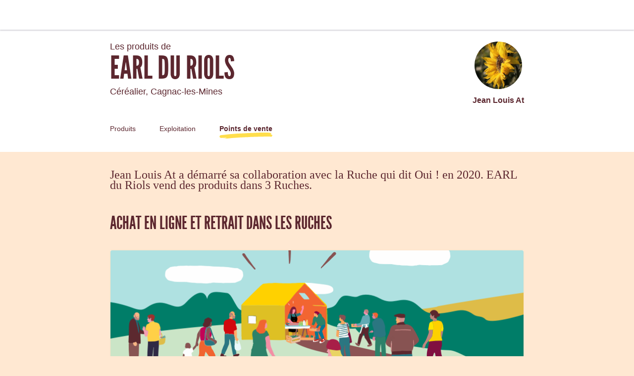

--- FILE ---
content_type: text/html; charset=utf-8
request_url: https://laruchequiditoui.fr/fr-FR/producers/38198/salespoints
body_size: 136879
content:
<!doctype html><html lang="fr-FR"><head><meta charSet="utf-8"/><meta http-equiv="X-UA-Compatible" content="IE=edge,chrome=1"/><title>EARL du Riols - La Ruche qui dit Oui !</title><meta name="description" content="Communauté d&#x27;achat direct aux producteurs locaux. Fruits, Légumes, Viande, Produits Laitiers... Venez découvrir les bons produits fermiers de votre région dans votre Ruche."/><meta name="keywords" content="Ruche, circuit court, locavore, circuit-court, produits fermiers, produits locaux"/><meta name="viewport" content="viewport-fit=cover, width=device-width, initial-scale=1.0, minimum-scale=1.0, maximum-scale=1.0, user-scalable=no"/><link rel="icon" href="https://thefoodassembly.com/assets/images/favicon.png" type="image/png"/><script>(function(w,d,s,l,i){w[l]=w[l]||[];w[l].push({'gtm.start': new Date().getTime(),event:'gtm.js'});var f=d.getElementsByTagName(s)[0], j=d.createElement(s),dl=l!='dataLayer'?'&l='+l:'';j.async=true;j.src= '//www.googletagmanager.com/gtm.js?id='+i+dl;f.parentNode.insertBefore(j,f); })(window,document,'script','dataLayer','GTM-W3W62J');</script><script type="text/javascript" src="https://try.abtasty.com/209f4d070bb1998e56b615785978d7a2.js"></script><script>(function(i,s,o,g,r,a,m){i['GoogleAnalyticsObject']=r;i[r]=i[r]||function(){(i[r].q=i[r].q||[]).push(arguments)},i[r].l=1*new Date();a=s.createElement(o),m=s.getElementsByTagName(o)[0];a.async=1;a.src=g;m.parentNode.insertBefore(a,m)})(window,document,'script','//www.google-analytics.com/analytics.js','ga');</script><script src="https://accounts.google.com/gsi/client" async="" defer=""></script><link rel="stylesheet" href="https://thefoodassembly.com/assets/styles/7408e4f26c8ff44.css"/><link rel="dns-prefetch" href="http://cache.api.svc.cluster.local:6081"/><link rel="dns-prefetch" href="https://filer.thefoodassembly.com"/><link rel="canonical" href="https://laruchequiditoui.fr/fr-FR/producers/38198"/><meta itemProp="name" content="EARL du Riols - La Ruche qui dit Oui !"/><meta itemProp="description" content="Communauté d&#x27;achat direct aux producteurs locaux. Fruits, Légumes, Viande, Produits Laitiers... Venez découvrir les bons produits fermiers de votre région dans votre Ruche."/><meta itemProp="image" content="https://thefoodassembly.com/assets/images/social/lrqdoheader.jpg"/><meta name="twitter:card" content="summary"/><meta name="twitter:site" content="@ruchequiditoui"/><meta name="twitter:title" content="EARL du Riols - La Ruche qui dit Oui !"/><meta name="twitter:description" content="Communauté d&#x27;achat direct aux producteurs locaux. Fruits, Légumes, Viande, Produits Laitiers... Venez découvrir les bons produits fermiers de votre région dans votre Ruche."/><meta name="twitter:image" content="https://thefoodassembly.com/assets/images/social/lrqdologo.png"/><meta property="og:title" content="EARL du Riols - La Ruche qui dit Oui !"/><meta property="og:description" content="Communauté d&#x27;achat direct aux producteurs locaux. Fruits, Légumes, Viande, Produits Laitiers... Venez découvrir les bons produits fermiers de votre région dans votre Ruche."/><meta property="og:site_name" content="EARL du Riols - La Ruche qui dit Oui !"/></head><body><noscript><iframe src="//www.googletagmanager.com/ns.html?id=GTM-W3W62J" height="0" width="0" style="display:none;visibility:hidden"></iframe></noscript><div id="react-app"><div class="publicPage"><div class="topNavigation topNavigation--relative"><div class="topNavigation-grid"><a class="fa-link" href="/fr-FR" data-bypass="true"><img class="topNavigation-logo" alt="La Ruche qui dit Oui !" src="/assets/images/logos/whiteOutlined/logo-fr.svg"/></a></div></div><div class="publicPage-headerWrapper"><div class="wrapper wrapper--medium wrapper--bottomMargin wrapper--xsPadding"><header class="publicPage-header"><div class="publicPage-titleBlock"><div class="fa-text fa-text--x-large">Les produits de</div><h1 class="heading--h1 publicPage-mainTitle">EARL du Riols</h1><div class="fa-text fa-text--x-large">Céréalier<!-- -->, <!-- -->Cagnac-les-Mines</div></div><div class="publicPage-headerAvatar"><div class="avatar avatar--large avatar--rounded"><img class="avatar-image" src="https://filer.thefoodassembly.com/photo/ad91b2ce-2bab-4ac0-b1d8-8e1ccebfadf2/view/medium" alt=""/></div><div class="fa-text fa-text--large">Jean Louis At</div></div></header><nav><a class="publicPage-mainNavLink" href="/fr-FR/producers/38198/">Produits</a><a class="publicPage-mainNavLink" href="/fr-FR/producers/38198/farm">Exploitation</a><a aria-current="page" class="publicPage-mainNavLink publicPage-mainNavLink--selected" href="/fr-FR/producers/38198/salespoints">Points de vente</a></nav></div></div><div class="wrapper wrapper--medium wrapper--bottomMargin wrapper--xsPadding"><div><div class="fa-text fa-text--serif fa-text--xx-large u-mb-8">Jean Louis At a démarré sa collaboration avec la Ruche qui dit Oui&nbsp;! en 2020. EARL du Riols vend des produits dans 3 Ruches.</div><h1 class="heading--h1 u-mb-6">Achat en ligne et retrait dans les Ruches</h1><div class="box box--mediumPadding"><img width="100%" src="/assets/images/producer-pages/illu-ruche.png" srcSet="/assets/images/producer-pages/illu-ruche@2x.png 2x" alt=""/><div class="boxSection boxSection--main boxSection--bordered"><div class="row assemblySummary"><div class="col-md-3 col-xs-12"><div class="u-mb-2 u-mb-md-0"><div class="titleAndTag"><h4 class="heading--h4">Castelnau-d&#x27;Estrétefonds</h4></div><div class="fa-text fa-text--uiMedium">Gare SNCF</div></div></div><div class="col-md-3 col-xs-6"><div class="u-mb-2 u-mb-md-0"><div class="fa-text fa-text--info fa-text--uiMedium">Adresse</div><div class="address"><div class="address-street">Bordeneuve</div><div class="address-city"><span class="address-zipCode">31620</span> <span class="address-cityName">Castelnau-d&#x27;Estrétefonds</span></div></div></div></div><div class="col-md-3 col-xs-6"><div class="u-mb-2 u-mb-md-0"><div class="fa-text fa-text--info fa-text--uiMedium">Horaires</div><div class="u-text-capitalize">mercredi, 18:30-19:00</div></div></div><div class="col-md-3 col-xs-12"><div class="u-mb-2 u-mb-md-0"><a href="/fr-FR/assemblies/1661" class="button button--primary button--link button--block"><span class="button-content"><span class="button-text">Voir cette Ruche</span></span></a></div></div></div></div><div class="boxSection boxSection--main boxSection--bordered"><div class="row assemblySummary"><div class="col-md-3 col-xs-12"><div class="u-mb-2 u-mb-md-0"><div class="titleAndTag"><h4 class="heading--h4">Aucamville</h4></div><div class="fa-text fa-text--uiMedium">Rue Gustave Eiffel</div></div></div><div class="col-md-3 col-xs-6"><div class="u-mb-2 u-mb-md-0"><div class="fa-text fa-text--info fa-text--uiMedium">Adresse</div><div class="address"><div class="address-street">15, rue Gustave Eiffel</div><div class="address-city"><span class="address-zipCode">31140</span> <span class="address-cityName">Aucamville</span></div></div></div></div><div class="col-md-3 col-xs-6"><div class="u-mb-2 u-mb-md-0"><div class="fa-text fa-text--info fa-text--uiMedium">Horaires</div><div class="u-text-capitalize">mercredi, 17:00-18:00</div></div></div><div class="col-md-3 col-xs-12"><div class="u-mb-2 u-mb-md-0"><a href="/fr-FR/assemblies/4245" class="button button--primary button--link button--block"><span class="button-content"><span class="button-text">Voir cette Ruche</span></span></a></div></div></div></div><div class="boxSection boxSection--main boxSection--bordered"><div class="row assemblySummary"><div class="col-md-3 col-xs-12"><div class="u-mb-2 u-mb-md-0"><div class="titleAndTag"><h4 class="heading--h4">Gignac</h4></div><div class="fa-text fa-text--uiMedium">8 Plan des Cordeliers</div></div></div><div class="col-md-3 col-xs-6"><div class="u-mb-2 u-mb-md-0"><div class="fa-text fa-text--info fa-text--uiMedium">Adresse</div><div class="address"><div class="address-street">8 Plan des Cordeliers</div><div class="address-city"><span class="address-zipCode">34150</span> <span class="address-cityName">Gignac</span></div></div></div></div><div class="col-md-3 col-xs-6"><div class="u-mb-2 u-mb-md-0"><div class="fa-text fa-text--info fa-text--uiMedium">Horaires</div><div class="u-text-capitalize">samedi, 14:00-15:30</div></div></div><div class="col-md-3 col-xs-12"><div class="u-mb-2 u-mb-md-0"><a href="/fr-FR/assemblies/12082" class="button button--primary button--link button--block"><span class="button-content"><span class="button-text">Voir cette Ruche</span></span></a></div></div></div></div></div></div><nav class="publicPage-footerNav"><a class="publicPage-footerNavLink" href="/fr-FR/producers/38198/"><div class="mediaObject mediaObject--center"><div class="mediaObject-media mediaObject-media--large"><img alt="" src="/assets/images/producer-pages/pagefooter-icon-products.svg"/></div><div class="mediaObject-content">Découvrir ses produits</div></div></a><a class="publicPage-footerNavLink" href="/fr-FR/producers/38198/farm"><div class="mediaObject mediaObject--center"><div class="mediaObject-media mediaObject-media--large"><img alt="" src="/assets/images/producer-pages/pagefooter-icon-farm.svg"/></div><div class="mediaObject-content">Découvrir son exploitation</div></div></a><a aria-current="page" class="publicPage-footerNavLink publicPage-footerNavLink--selected" href="/fr-FR/producers/38198/salespoints"><div class="mediaObject mediaObject--center"><div class="mediaObject-media mediaObject-media--large"><img alt="" src="/assets/images/producer-pages/pagefooter-icon-sales.svg"/></div><div class="mediaObject-content">Ses points de vente</div></div></a></nav></div><footer class="termsFooter"><a href="/fr/p/legal-mentions" data-bypass="true">Mentions légales</a> - <a href="/fr/p/terms" data-bypass="true">Conditions d&#x27;utilisation</a> - <a href="https://thefoodassembly.com/fr/p/assets/documents/fr-FR/terms-22-11-2021/cookie-policy-v2.pdf" data-bypass="true" target="_blank">Politique de confidentialité</a> - <a href="https://nous.laruchequiditoui.fr/vos-donnees/" data-bypass="true" class="color-ochre2">Vos données</a></footer></div></div><script>var pageContext = {"urlLocale":"fr-FR","i18n":"fr-FR","assemblies":[{"id":1661,"uuid":"426464ea-7f7e-4ec8-80a9-74d28f10151e","name":"Gare SNCF","status":"open","hasHomeDelivery":false,"deliveryFrequency":"everyWeek","deliveryTimeSlot":{"day":3,"starting":"18:30:00","ending":"19:00:00"},"theme":{"name":"turquoise2"},"host":{"firstname":"Beatrice","photoUuid":null},"place":{"address":{"id":3286667,"street":"Bordeneuve","additionalInformation":"sur le Parvis de la gare\nse garer sur l'un des 2 parking qui entoure la gare et prévenir Gwen au 0679591692 pour tout retard éventuel","coordinates":{"latitude":43.786196,"longitude":1.34172},"city":{"id":2221469,"name":"Castelnau-d'Estrétefonds","zipCode":"31620","department":"Haute-Garonne","region":"Midi-Pyrénées"},"country":{"id":69,"name":"France","code":"FR"}}},"isHandover":false,"slug":"castelnau-d-estretefonds-gare-sncf","hasSaleOpen":true},{"id":4245,"uuid":"1c3b4a7a-d2a1-4933-bb79-7a3a50957436","name":"Rue Gustave Eiffel","status":"open","hasHomeDelivery":false,"deliveryFrequency":"everyWeek","deliveryTimeSlot":{"day":3,"starting":"17:00:00","ending":"18:00:00"},"theme":{"name":"lavander2"},"host":{"firstname":"Beatrice","photoUuid":null},"place":{"address":{"id":3319168,"street":"15, rue Gustave Eiffel","additionalInformation":"Pour les colis chronopost et chronofresh mettre l'adresse suivante :\nLRQDO Aucamville \nCatherine BRUGEL-NESTIER \nDépôt chronofresh de Toulouse \n97 rue de Fenouillet \n31200 Toulouse","coordinates":{"latitude":43.664796,"longitude":1.418465},"city":{"id":2221582,"name":"Aucamville","zipCode":"31140","department":"Haute-Garonne","region":"Midi-Pyrénées"},"country":{"id":69,"name":"France","code":"FR"}}},"isHandover":false,"slug":"aucamville-rue-gustave-eiffel","hasSaleOpen":true},{"id":12082,"uuid":"6b2da19a-2b6f-4798-bae5-62f033da82b4","name":"8 Plan des Cordeliers","status":"open","hasHomeDelivery":false,"deliveryFrequency":"everyWeek","deliveryTimeSlot":{"day":6,"starting":"14:00:00","ending":"15:30:00"},"theme":{"name":"lavander2"},"host":{"firstname":"Beatrice","photoUuid":null},"place":{"address":{"id":3326045,"street":"8 Plan des Cordeliers","additionalInformation":null,"coordinates":{"latitude":43.653698,"longitude":3.549586},"city":{"id":2215863,"name":"Gignac","zipCode":"34150","department":"Hérault","region":"Languedoc-Roussillon"},"country":{"id":69,"name":"France","code":"FR"}}},"isHandover":false,"slug":"gignac-8-plan-des-cordeliers","hasSaleOpen":true}],"producer":{"id":38198,"uuid":"08e3e1e0-5e8b-4395-b328-6381bea9f161","slug":"earl-du-riols","name":"EARL du Riols","status":"validated farm","description":"Eleveur céréalier de père en fils depuis 1910. Je suis en agriculture raisonnée et durable ,et soucieux de l'environnement.","yearOfEstablishment":"1994","fullTimeEmployeesEquivalent":1,"hasWorkshop":false,"farmArea":{"value":70,"unit":"ha"},"createdAt":"2019-06-26T19:00:07+02:00","address":{"id":2430515,"street":"69 chemin de la fontaine","coordinates":{"latitude":43.984775,"longitude":2.141092},"city":{"id":2222486,"name":"Cagnac-les-Mines","zipCode":"81130","department":"Tarn","region":"Midi-Pyrénées"},"country":{"id":69,"name":"France","code":"FR"}},"user":{"id":2722013,"uuid":"d45cb861-4396-4a6f-a7af-4cd6942dc724","lastName":"At","firstName":"Jean Louis","photoId":"ad91b2ce-2bab-4ac0-b1d8-8e1ccebfadf2"},"labels":[],"timeSlots":[],"professions":["Céréalier"],"photoId":"cab8113e-2c79-4ac4-8043-0f80c4874bc0","openedAt":"2020-04-14T10:55:05+02:00","firstDistributionDate":"2020-11-28T00:00:00+01:00","lastDistributionDate":"2025-12-06T00:00:00+01:00","distributionsCount":100,"hivesCount":3,"products":[{"id":1165957,"uuid":"5a863c15-ffdb-49da-828c-01f9de3d9685","slug":"1165957-huile-de-colza-auc","name":"Huile de Colza AUC","created":"2022-04-01T18:22:27+02:00","description":"Graines produites et pressées à froid à la ferme.\nRiche en oméga 3 pour assaisonnement","scope":"local","type":{"id":686,"name":"Autres huiles","category":"Épicerie","categoryId":492,"subCategory":"Huiles","subCategoryId":562,"quantityStrategy":"both","quantityUnit":"mL"},"labels":[],"photoId":"d25b0c9e-8332-4109-bbff-2edda405ead0","offers":[{"id":3258330,"uuid":"0cae5b42-0733-411c-9619-53ed5542fefb","price":{"amount":600,"currency":"EUR"},"quantity":{"amount":1000,"unit":"mL"},"count":"1","isAvailable":true}]},{"id":1165956,"uuid":"c5a3400e-f98f-4fbe-ad4a-0b1fa56b6bc7","slug":"1165956-huile-cameline-auc","name":"Huile Cameline AUC","created":"2022-04-01T18:20:35+02:00","description":"Graines cultivées et pressées à froid à la ferme.\nRiche en Omega 3, 6 et 9 et vitamine E\nPour assaisonnement \nUn usage cutané est aussi possible","scope":"local","type":{"id":686,"name":"Autres huiles","category":"Épicerie","categoryId":492,"subCategory":"Huiles","subCategoryId":562,"quantityStrategy":"both","quantityUnit":"mL"},"labels":[],"photoId":"58593032-fef2-445a-85e6-1db85362afb0","offers":[{"id":2786047,"uuid":"c21f87e0-f045-4ded-b0f4-2a8e44798b42","price":{"amount":1200,"currency":"EUR"},"quantity":{"amount":500,"unit":"mL"},"count":"1","isAvailable":true}]},{"id":816459,"uuid":"e31e3a4b-1284-497e-9ba3-9766277cede2","slug":"816459-huile-de-colza","name":"Huile de colza","created":"2020-04-11T15:06:27+02:00","description":"Graines produites et pressées à froid à la ferme.\nRiche en oméga 3 pour assaisonnement","scope":"local","type":{"id":581,"name":"Huile de colza","category":"Épicerie","categoryId":492,"subCategory":"Huiles","subCategoryId":562,"quantityStrategy":"both","quantityUnit":"mL"},"labels":[],"photoId":"2bd8c564-4867-47de-910c-c7700b74c5d5","offers":[{"id":3258329,"uuid":"a2ffe930-98d6-456e-aac4-9ab26fed8e96","price":{"amount":600,"currency":"EUR"},"quantity":{"amount":1000,"unit":"mL"},"count":"1","isAvailable":true}]},{"id":815272,"uuid":"926e3811-0d50-4704-898f-cd2eec1d3bbe","slug":"815272-huile-de-tournesol-oleique","name":"Huile de tournesol oléique","created":"2020-04-09T14:13:54+02:00","description":"Huile de tournesol issue de nos cultures et pressée à la ferme.\nRetrouvez le goût d'une huile authentique pressée à froid. \nIdéale pour vos salades gourmandes et vos cuissons douces.","scope":"local","type":{"id":566,"name":"Huile de tournesol oléique","category":"Épicerie","categoryId":492,"subCategory":"Huiles","subCategoryId":562,"quantityStrategy":"both","quantityUnit":"mL"},"labels":[],"photoId":"2c39cc3f-18c5-4237-bbf1-fbe7a8588b24","offers":[{"id":3258331,"uuid":"7eb45485-e67f-4224-96f9-7b120e183386","price":{"amount":600,"currency":"EUR"},"quantity":{"amount":1000,"unit":"mL"},"count":"1","isAvailable":true}]},{"id":1165954,"uuid":"97a65f5d-36d8-4b8e-9b54-2cc4c3dc2aa2","slug":"1165954-huile-de-tournesol-oleique-auc","name":"Huile de tournesol oléique AUC","created":"2022-04-01T18:16:38+02:00","description":"Huile de tournesol issue de nos cultures et pressée à la ferme.\nRetrouvez le goût d'une huile authentique pressée à froid. \nIdéale pour vos salades gourmandes et vos cuissons douces.","scope":"local","type":{"id":566,"name":"Huile de tournesol oléique","category":"Épicerie","categoryId":492,"subCategory":"Huiles","subCategoryId":562,"quantityStrategy":"both","quantityUnit":"mL"},"labels":[],"photoId":"a4b24065-d165-4f38-bd88-9186a9dddaed","offers":[{"id":3258332,"uuid":"b4df49c1-17a6-4726-9ea8-ce8c701d44e2","price":{"amount":600,"currency":"EUR"},"quantity":{"amount":1000,"unit":"mL"},"count":"1","isAvailable":true}]},{"id":816465,"uuid":"9cb0b86b-68b4-4037-aba6-99faa00d5bed","slug":"816465-huile-de-cameline","name":"Huile de cameline","created":"2020-04-11T15:20:55+02:00","description":"Graines cultivées et pressées à froid à la ferme.\nRiche en Omega 3, 6 et 9 et vitamine E\nPour assaisonnement \nUn usage cutané est aussi possible","scope":"local","type":{"id":570,"name":"Huile de cameline","category":"Épicerie","categoryId":492,"subCategory":"Huiles","subCategoryId":562,"quantityStrategy":"both","quantityUnit":"mL"},"labels":[],"photoId":"6f822eda-98b0-42df-b0cd-3c96fb7f6388","offers":[{"id":1705855,"uuid":"af0bab36-f360-4835-8059-d54de37f10d0","price":{"amount":1200,"currency":"EUR"},"quantity":{"amount":500,"unit":"mL"},"count":"1","isAvailable":true}]}],"hives":[{"id":1661,"hiveCity":"Castelnau-d'Estrétefonds","hiveName":"Gare SNCF","scope":"local","distributionsCount":11,"firstDistributionDate":"2022-04-06T17:30:00+02:00","lastDistributionDate":"2025-03-26T17:30:00+01:00","host":{"id":1626934,"uuid":"5e3f4fd6-1824-48cd-989e-695a02a2801e","lastName":".mahoux","firstName":"Beatrice"},"connectionDate":"2022-04-06T17:30:00+02:00","uuid":"426464ea-7f7e-4ec8-80a9-74d28f10151e","relationshipStillActive":true,"slug":"castelnau-d-estretefonds-gare-sncf","visited":false},{"id":4245,"hiveCity":"Aucamville","hiveName":"Rue Gustave Eiffel","scope":"local","distributionsCount":43,"firstDistributionDate":"2022-04-13T17:00:00+02:00","lastDistributionDate":"2025-11-19T17:00:00+01:00","host":{"id":1626934,"uuid":"5e3f4fd6-1824-48cd-989e-695a02a2801e","lastName":".mahoux","firstName":"Beatrice"},"connectionDate":"2022-04-13T17:00:00+02:00","uuid":"1c3b4a7a-d2a1-4933-bb79-7a3a50957436","relationshipStillActive":true,"slug":"aucamville-rue-gustave-eiffel","visited":false},{"id":12082,"hiveCity":"Gignac","hiveName":"8 Plan des Cordeliers","scope":"local","distributionsCount":35,"firstDistributionDate":"2020-11-28T14:00:00+01:00","lastDistributionDate":"2025-12-06T14:00:00+01:00","host":{"id":1626934,"uuid":"5e3f4fd6-1824-48cd-989e-695a02a2801e","lastName":".mahoux","firstName":"Beatrice"},"connectionDate":"2020-11-28T14:00:00+01:00","uuid":"6b2da19a-2b6f-4798-bae5-62f033da82b4","relationshipStillActive":true,"slug":"gignac-8-plan-des-cordeliers","visited":false}],"hasPublicProfile":true,"enabledFeatures":["add_partner_form","christmas_theme","custom_event_tag_farm","custom_event_tag_hive","custom_event_tag_hive_member","has_access_to_community_message_page","has_new_basket_reminder_trigger_page","has_access_to_add_alm_product_on_hive_page","has_access_to_simplifySale_productSelection","has_access_to_simplify_sale_highlight_bestworstprod"],"producerPractices":[{"title":"Céréalier","practices":[{"title":"Cultures","answers":[["5 espèces cultivées à l'année"],["culture en plein champ"]]},{"title":"Entretien des cultures","answers":[["utilisation d'engrais conventionnels","utilisation d'engrais organiques (fumier, lisier)","respect des principes de la biodynamie"]]},{"title":"Plants et semences","answers":[["produits sur mon exploitation","approvisionnement auprès d'un fournisseur français"],["semences paysannes","semences non traitées"]]},{"title":"Transformation et ingrédients","answers":[["transformation dans un atelier partagé"],["Autres ingrédients : @null@"],["Provenance des autres ingrédients : @null@"],["Caractéristiques des autres ingrédients : @null@"]]},{"title":"Commentaire","answers":[["les graines sont pressées par une presse, en commun, afin d'obtenir une huile pure, non raffinée et sans adjuvant."]]}]}]}};</script><script>window.messages = {"_comment":"Traductions fr-FR (French France) pour le processus de déploiement","html.title":"La Ruche qui dit Oui !","html.description":"Communauté d'achat direct aux producteurs locaux. Fruits, Légumes, Viande, Produits Laitiers... Venez découvrir les bons produits fermiers de votre région dans votre Ruche.","html.keywords":"Ruche, circuit court, locavore, circuit-court, produits fermiers, produits locaux","html.twitter.site":"@ruchequiditoui","browserModal.title":"Oops !","browserModal.text":"Le site est optimisé pour fonctionner sur des navigateurs récents, ce qui ne semble pas être le cas du vôtre. Vous pourriez ne pas avoir accès à certaines fonctionnalités de la Ruche (et d’autres sites). Les dernières versions garantissent également une sécurité optimale.","browserModal.list":"Voici les navigateurs que nous vous conseillons de télécharger et/ou de mettre à jour : ","browserModal.firefoxTitle":"<span>Firefox</span> <br>de Mozilla","browserModal.chromeTitle":"<span>Chrome</span> <br> de Google","browserModal.ieTitle":"<span>Internet Explorer</span> <br> de Microsoft","browserModal.SafariTitle":"<span>Safari</span> <br> de Apple","browserModal.firefoxButton":"Télécharger Firefox","browserModal.ChromeButton":"Télécharger Chrome","browserModal.ieButton":"Télécharger IE <br> pour Windows","browserModal.safariButton":"Télécharger Safari <br> pour Mac","it co_comment":"fr-FR (French France) messages for the front end","confirm":"Êtes-vous sûr ?","address.additional":"Complément d'adresse","address.additional.example":"Code porte, bâtiment, escalier...","address.city":"Ville","address.cityDefault":"Sélectionnez une ville","address.missingPostcode":"Indiquez le code postal","address.country":"Pays","address.countryChoose":"Sélectionnez un pays","address.numberWay":"Numéro et voie","address.zip":"Code postal","address.zip.example":"68870","address.phoneNumber":"Numéro de téléphone (mobile)","address.confirmationPage.title":"Et chez vous, c'est par où ?","address.confirmationPage.body":"Pour éditer votre facture en bonne et due forme, nous avons besoin de votre numéro de téléphone et de l'adresse de votre domicile !","allergen.no":"Sans allergène","allergen.celery":"Céleri","allergen.crustacean":"Crustacé","allergen.fish":"Poisson","allergen.gluten":"Gluten","allergen.lupin":"Lupin","allergen.milk":"Lait","allergen.mollusc":"Mollusques","allergen.egg":"Oeufs","allergen.mustard":"Moutarde","allergen.peanut":"Arachides","allergen.sesameSeed":"Graines de sésames","allergen.soybean":"Soja","allergen.sulphurDioxide":"Anhydride sulfureux","allergen.treeNut":"Fruits à coques","announcement.dismiss":"Ne plus voir ce message","announcement.remindMeLater":"Me le rappeler plus tard","anonymous.registration.push.title":"On reste en contact ?","anonymous.registration.push.text":"Chaque semaine, une vente ouvre et de nouveaux produits font leur apparition. Inscrivez-vous pour ne rien rater de la vie de cette Ruche.","assemblies.list.invitations.empty":"Aucune invitation en attente. Lorsqu’une Ruche vous proposera une collaboration, vous pourrez retrouver les invitations ici. Vous pouvez également démarcher des Ruches depuis la section “Trouver des Ruches”.","assembly.archives.distributionDate":"Distribution du %date%","assembly.archives.invoiceNotReadyYet":"Votre facture va être générée. Elle sera disponible dans l'heure.","assembly.archives.orderTotal":"de ventes","assembly.follow":"Suivre cette Ruche","assembly.following":"Vous suivez cette Ruche","assembly.roles.host":"Responsable de la Ruche","assemblyPage.header.text.open":"Commandez en ligne et retirez vos produits le %date% de %start% à %end%.","assemblyPage.header.text.openMultisale":"Commandez en ligne et retirez vos produits le %date1% de %start1% à %end1% et le %date2% de %start2% à %end2%.","assemblyPage.howItWorks.currentStep":"En ce moment","assemblyPage.howItWorks.construction.title":"Cette Ruche est en construction.","assemblyPage.howItWorks.openFirstSale.title":"La première vente commence bientôt.","assemblyPage.howItWorks.openNextSale.title":"La prochaine vente commence bientôt","assemblyPage.howItWorks.openFirstSale.currentStep":"En ce moment","assemblyPage.howItWorks.open.currentStep":"En ce moment","assemblyPage.mapPopup.address.title":"Adresse de retrait","assemblyPage.mapPopup.timeSlots.title":"Horaires","assemblyPage.mapPopup.timeSlots.placeholder":"Ils ne sont pas encore arrêtés","assemblyPage.products.pickUp":"Retrait des produits","assemblyPage.closedMessage.title":"Cette Ruche est fermée pour le moment.","assemblyPage.saleSummary.viewAll":"Voir tous les Producteurs de cette vente","banner.longMessage":"Ce site s'améliore en permanence et c'est grâce à vous ! Si vous avez des questions, ou des recommandations à nous faire, cliquez-ici.","admin.openingHours":"Lundi à vendredi 10h-19h","banner.shortMessage":"Une question, une suggestion ?","banner.tosLongMessage":"Nos conditions générales d'utilisation ont changé. <a href='%url%' class='conditions-link' data-bypass='true' target='_blank'>Cliquez ici pour les consulter.</a>","banner.tosShortMessage":"<a href='%url%' class='conditions-link' data-bypass='true' target='_blank'>Nouvelles conditions générales d'utilisation</a>","banner.scuLongMessage":"Nos conditions particulières d'utilisation ont changé. <a href='%url%' class='conditions-link' data-bypass='true' target='_blank'>Cliquez ici pour les consulter.</a>","banner.scuShortMessage":"<a href='%url%' class='conditions-link' data-bypass='true' target='_blank'>Nouvelles conditions particulières d'utilisation</a>","banner.paymentIssue":"Il est possible que vous subissiez quelques ralentissements au niveau de la validation de votre paiement, cela est indépendant de notre volonté. Nous vous invitons à retenter le paiement ultérieurement.","banner.genericIssue":"Désolé. Nous rencontrons actuellement un problème technique, notre site n'est pas accessible, veuillez réessayer plus tard.","basket.backToSale":"Passer une nouvelle commande","basket.validate":"Valider cette commande","basket.checkAndValidate":"Voir mon panier","basket.validateAgain":"Réessayer de valider cette commande","basket.total":"Total max. %price%","basket.removeItem":"Retirer","basket.empty":"Vous n'avez rien dans votre panier.","basket.empty.label":"Vous n'avez pas de commande en cours.","basket.empty.invoicesLabel":"Les factures de vos commandes passées se trouvent dans votre compte.","basket.empty.invoicesLink":"Télécharger mes factures","basket.goToSale":"Découvrir les produits","basket.goToOrders":"Voir vos commandes","basket.order":"Cette commande est validée","basket.orderDate":"Commande pour le %date%","basket.minibasket.mybasket":"Mon panier","basket.minibasket.validate":"Voir mon panier","basket.farmerNotDelivering":"Ce produit ne sera pas livré. <br>Votre facture sera modifiée en conséquence.","basket.itemNotDelivered":"Ce produit ne sera pas livré. <br>Votre facture sera modifiée en conséquence.","basket.itemRemoved":"Cette offre n'est plus en stock","basket.keepShopping":"Continuer ma commande","basket.makeNewOrder":"Passer une nouvelle commande","basket.missingQuantitityRefund":"[0,1] Vous serez remboursé-e de ce produit.|[2,Inf[ Vous serez remboursé-e de ces produits.","basket.stockAlert.title":"Pour le-s produit-s suivant-s, le stock actuellement disponible ne permet plus d'honorer l'intégralité de votre commande. Votre panier a été modifié ainsi :","basket.stockAlert.body":"Si cela vous convient, merci de valider votre commande. Vous pouvez également revenir à la vente et découvrir des produits similaires.","basket.stockAlert.goToSale":"Revenir à la vente","basket.stockAlert.validateBasket":"Valider ma commande","basket.selectDelivery":"Choisir une adresse de livraison","basket.BasketChanged.mainTitle":"Modification de votre panier","basket.BasketChanged.replacementTitle":"Modification de prix","basket.BasketChanged.replacementLabel":"Le prix de certains produits que vous avez commandés a changé.<br/> À la Ruche qui dit Oui, <a href='https://nous.laruchequiditoui.fr/notre-manifeste' target='_blank'>les Producteurs fixent librement leurs prix</a> de manière à refléter l’évolution de leurs coûts de production.","basket.BasketChanged.removedLabel":"Produits indisponibles","selectDelivery.title":"Adresse de livraison","selectDelivery.description":"Choisissez l'adresse et la plage horaire de réception de vos produits.","selectDelivery.time":"Les commandes sont à retirer le %date% de %start% à %end%","selectDelivery.pickup":"Les commandes sont à retirer au point de retrait :","selectDelivery.timeSlot":"Le %day% de %start% à %end%","selectDelivery.summaryTitle":"Récapitulatif de votre commande","selectDelivery.subTotal":"Total Produits","selectDelivery.fee":"Livraison","selectDelivery.feeTooltip":"Ces frais couvrent les dépenses engagées pour la livraison de votre commande entre la Ruche et le point de retrait.","selectDelivery.total":"Montant total","selectDelivery.submit":"Valider votre commande","selectDelivery.assembly":"Ruche %name%","selectDelivery.yourDeliveryInformationTitle":"Vos informations de livraison","selectDelivery.yourDeliveryInformation":"Ces informations sont transmises au livreur. Assurez-vous qu’elles soient correctes pour aider le livreur et garantir la bonne livraison de votre commande.","selectDelivery.miniruche":"Mini ruche %name%","brand.name":"La Ruche qui dit Oui !","catalog.addOffer.title":"Ajouter une offre","catalog.addOffer.reference.title":"Référence","catalog.addOffer.reference.description":"Référence de votre offre.","catalog.addOffer.count.title":"Pièces","catalog.addOffer.count.description":"Combien d'unités comprend cette offre ?","catalog.addOffer.count.help":"Pour 2 courgettes, entrer \"2\".<br/>\nPour 1/4 de brie, entrer \"1/4\".","catalog.addOffer.actions.specifyWeight":"Spécifier un poids total ?","catalog.addOffer.actions.specifyVolume":"Spécifier un volume total ?","catalog.addOffer.actions.noWeight":"Ne pas spécifier de poids.","catalog.addOffer.actions.noVolume":"Ne pas spécifier de volume.","catalog.addOffer.totalWeight.title":"Poids total","catalog.addOffer.totalWeight.description":"Combien pèsent vos x unités ?","catalog.addOffer.totalVolume.title":"Volume total","catalog.addOffer.weight.description":"La quantité que recevront vos clients.","catalog.addOffer.weight.help":"La quantité n'est pas exacte ?","catalog.addOffer.actions.showQuantityRange":"Ajouter une fourchette","catalog.addOffer.actions.hideQuantityRange":"Fermer","catalog.addOffer.quantityRange.bewteen":"Entre","catalog.addOffer.quantityRange.and":"et","catalog.addOffer.unitWeight.title":"Poids par pièce","catalog.addOffer.unitVolume.title":"Volume par pièce","catalog.addOffer.unitWeight.description":"Combien contient chaque unité ?","catalog.addOffer.totalPrice.title":"Prix total","catalog.addOffer.totalPrice.description":"Le prix que paieront vos clients.","catalog.addOffer.priceCalculationEvolution.title":"Évolution du calcul du prix","catalog.addOffer.priceCalculationEvolution.message":"Vous devez maintenant saisir un prix hors taxes. La TVA et la commission sont automatiquement ajoutées pour afficher le prix total au client. Ce nouveau calcul s'applique à tous les produits.","catalog.addOffer.producerPriceExclVat.title":"Prix net Producteur HT","catalog.addOffer.producerPriceExclVat.description":"Montant que vous souhaitez recevoir pour cette offre.","catalog.addOffer.producerActualNetPrice.title":"Prix actuel net Producteur","catalog.addOffer.producerNewNetPrice.title":"Nouveau prix net Producteur","catalog.addOffer.availability.title":"Disponibilité","catalog.addOffer.availability.description":"Est-ce que cette offre est disponible à la vente dans toutes les Ruches que vous fournissez ?","catalog.addOffer.actions.addOffer":"Ajouter cette offre","catalog.addOffer.indicativeBreakdown.youWillEarn":"Vous toucherez TTC (à titre indicatif) :","catalog.addOffer.indicativeBreakdown.show":"Voir la répartition","catalog.addOffer.indicativeBreakdown.hide":"Cacher la répartition","catalog.addOffer.indicativeBreakdown.producer":"Ce que vous toucherez, TTC","catalog.addOffer.indicativeBreakdown.host":"Frais de service Responsable de Ruche HT","catalog.addOffer.indicativeBreakdown.mama":"Frais de service Ruche-mama HT","catalog.addOffer.indicativeBreakdown.producerRevenue":"Revenu HT","catalog.addOffer.indicativeBreakdown.taxRate":"dont TVA produit","catalog.addOffer.indicativeBreakdown.tableLink.description":"Pour plus de détails sur le calcul de votre revenu:","catalog.addOffer.indicativeBreakdown.tableLink.linkText":"Voir ce tableau","catalog.addOffer.indicativeBreakdown.tableLink.linkURL":"https://laruchequiditoui.zendesk.com/hc/fr/articles/204623448","catalog.assemblies.availableInAssembly":"Proposer ce produit dans cette Ruche :","catalog.breadcrumb":"Catalogue","catalog.editOffer.title":"Modifier une offre","catalog.list.addButton":"Ajouter un produit","catalog.list.empty.title":"Vous n’avez pas encore créé de produits.","catalog.list.empty.body":"C'est ici que vous allez pouvoir gérer toute votre production et différents conditionnements. <br>Commencez par ajouter un nouveau produit.","catalog.list.noMatch.title":"Aucun produit ne correspond à vos critères.","catalog.list.noMatch.body":"Essayez d'élargir vos critères de recherche.","catalog.listItem.details":"Détails","catalog.listItem.offers":"[0,1] %offersCount% offre|[2,Inf[ %offersCount% offres","catalog.listItem.availableOffers":"{0} Pas d'offre dispo.|{1} %count% offre dispo.|[2,Inf[ %count% offres dispo.","catalog.newProduct.action":"Continuer","catalog.newProduct.breadcrumb":"Nouveau produit","catalog.newProduct.browse.link":"Chercher dans une liste","catalog.newProduct.browse.text":"Vous ne trouvez pas le bon produit ?","catalog.newProduct.browse.title":"Chercher un type de produit par catégorie","catalog.newProduct.search.title":"Chercher un type de produit par nom","catalog.newProduct.new.placeholder":"Saisissez un type de produit","catalog.newProduct.title":"Type de produit","catalog.newProduct.validate":"Valider","catalog.newProduct.save":"Sauvegarder","catalog.newProduct.subtitle":"De quel type de produit s'agit-il ?","catalog.newProduct.productTypesList.label":"Vous ne trouvez pas le bon produit ? Parcourez la liste des catégories et produits existants","catalog.newProduct.search.placeholder":"exemples : tomate, pomme, pâté, pain, fromage, etc.","catalog.editProduct.link":"Modifier le produit","catalog.editProduct.tabs.product":"Produit","catalog.editProduct.tabs.information":"Informations","catalog.editProduct.tabs.composition":"Composition","catalog.editProduct.tabs.assemblies":"Ruches","catalog.editProduct.saveButton":"Sauvegarder","catalog.editProduct.conservation.title":"Conservation garantie","catalog.editProduct.conservation.info":"Après distribution, conservation garantie :","catalog.editProduct.description.title":"Description","catalog.editProduct.description.details":"Détaillez ici les caractéristiques du produit.","catalog.editProduct.description.allergen.info.link":"<a data-bypass='true' target='_blank' href='https://support.laruchequiditoui.fr/hc/fr/articles/228174507-%C3%89tiquetage-des-produits-Les-r%C3%A8gles-de-base-'>En savoir plus sur les règles d'étiquetage</a>","catalog.editProduct.freshness.title":"Garantie fraîcheur","catalog.editProduct.freshness.info":"Produit livré au plus tard :","catalog.editProduct.freshness.value":"{0} Livré le jour de la récolte ou de l'élaboration|{1} Livré 1 jour après la récolte ou l'élaboration|[2,Inf[ Livré %count% jours après la récolte ou l'élaboration","catalog.editProduct.category.title":"Catégorie du produit","catalog.editProduct.name.title":"Nom du Produit","catalog.editProduct.photo.title":"Photo du Produit","catalog.editProduct.photo.add":"Ajouter une photo","catalog.editProduct.photo.change":"Modifier","catalog.editProduct.photo.delete":"Supprimer","catalog.editProduct.labels.title":"Labels","catalog.editProduct.labels.message":"Vous pouvez afficher uniquement les labels validés par notre équipe support.\nPour demander la validation d'un nouveau label, rendez-vous dans \"Mon dossier > Mes labels\".","catalog.editProduct.labels.add":"Ajouter un nouveau label","catalog.editProduct.composition.add":"Ajouter un ingrédient","catalog.editProduct.composition.delete":"Supprimer","catalog.editProduct.composition.ingredientName.title":"Nom de l'ingrédient","catalog.editProduct.composition.ingredientName.placeholder":"Ingrédient","catalog.editProduct.composition.ingredientOrigin.title":"Origine de l'ingrédient","catalog.editProduct.composition.ingredientOrigin.placeholder":"Origine","catalog.editProduct.offers.reference":"Référence","catalog.editProduct.offers.quantity":"Quantité","catalog.editProduct.offers.price":"Prix","catalog.editProduct.offers.stock":"Stock","catalog.editProduct.offers.unlimitedStock":"Stock illimité","catalog.editProduct.offers.addStockToOffer":"Ajouter du stock à l'offre","catalog.editProduct.offers.removeStockFromOffer":"Retirer du stock à l'offre","catalog.editProduct.offers.howMuchStockAdd":"Combien de stock voulez-vous ajouter ?","catalog.editProduct.offers.howMuchStockRemove":"Combien de stock voulez-vous retirer ?","catalog.editProduct.offers.currentStock":"Le stock actuel est de %count% unités","catalog.editProduct.offers.addToOfferStock":"Ajouter au stock de l'offre","catalog.editProduct.offers.removeFromOfferStock":"Retirer au stock de l'offre","catalog.editProduct.offers.addStock":"Ajouter du stock","catalog.editProduct.offers.removeStock":"Retirer du stock","catalog.editProduct.offers.withHeld":"Dont %count% dans des paniers non validés","catalog.editProduct.offers.available":"Disponible","catalog.editProduct.offers.add":"Ajouter une offre","catalog.editProduct.offers.save":"Sauvegarder","catalog.editProduct.offers.delete":"Supprimer","catalog.editProduct.offers.edit":"Modifier","catalog.editProduct.offers.emptyTitle":"Vous n'avez pas encore défini d'offre.","catalog.editProduct.offers.emptyContent":"Les offres vous permettent de vendre dans les Ruches en précisant la quantité, le prix et les disponibilités de votre produit.","catalog.editProduct.offers.setOfferStockToUnlimited":"Attribuer un stock illimité à cette offre","catalog.editProduct.offers.details":"Voir le détail","catalog.editProduct.offers.setOfferStockToLimited":"Définir un stock pour cette offre","catalog.editProduct.offers.updateStock":"Mettre à jour le stock","catalog.editProduct.offers.stockDetail":"Détail du stock","catalog.editProduct.offers.realStock":"Stock Physique","catalog.editProduct.offers.stockSold":"Vendu","catalog.editProduct.offers.stockHeldInBaskets":"Commande en cours","catalog.editProduct.offers.availableStock":"Stock disponible","catalog.editProduct.offers.stockGreaterThanInBasketStock":"La valeur du nouveau stock doit être supérieure aux unités déjà vendues ou placées dans des paniers ( %count% ) ","catalog.editProduct.offers.soldStock":"Stock vendu","catalog.editProduct.offers.reallyAvalaibleStock":"votre stock disponible sera de <span class='availableStock'></span>","catalog.editProduct.offers.changePrice":"Modifier le prix","catalog.editProduct.changePolicy.garanties":"La gestion du stock vous garantit de ne pas vendre plus que vous ne pouvez assurer.","catalog.editProduct.changePolicy.modes":"3 modes vous permettent de le gérer selon vos besoins.","catalog.editProduct.changePolicy.byOffer":"Par offre","catalog.editProduct.changePolicy.unlimited":"Stock illimité","catalog.editProduct.changePolicy.product.choice":"Stock par produit","catalog.editProduct.changePolicy.product.info":"Vous disposez d’un stock commun à toutes vos offres sur un même produit. <br>La gestion du stock est globale.","catalog.editProduct.changePolicy.product.handle":"Gérer le stock par produit","catalog.editProduct.changePolicy.product.detailsTitle":"Quel est le stock actuel pour ce produit ?","catalog.editProduct.changePolicy.product.validate":"Valider le stock global pour ce produit","catalog.editProduct.changePolicy.offer.choice":"Stock par offre","catalog.editProduct.changePolicy.offer.info":"Vos produits sont déjà conditionnés. <br>Chaque offre a son propre stock.","catalog.editProduct.changePolicy.offer.handle":"Gérer le stock par offre","catalog.editProduct.changePolicy.offer.detailsTitle":"Quel est le stock pour chacune de ces offres ?","catalog.editProduct.changePolicy.offer.detailsSubtitle":"Attention, une offre sans stock sera rendue indisponible.","catalog.editProduct.changePolicy.offer.validate":"Valider le stock de ces offres","catalog.editProduct.changePolicy.unlimited.choice":"Stock illimité","catalog.editProduct.changePolicy.unlimited.info":"Vos offres n'ont pas de limite de stock.","catalog.editProduct.changePolicy.unlimited.handle":"Attribuer un stock illimité","catalog.editProduct.changePolicy.unlimited.detailsTitle":"Attention, vos clients pourront acheter plus que votre stock réel. Ne choisissez cette option que si vous disposez réellement d’un stock illimité.","catalog.editProduct.changePolicy.unlimited.validate":"Valider le stock global pour ce produit","catalog.editProduct.preview.title":"Aperçu de la fiche produit","catalog.editProduct.remove":"Supprimer le produit","catalog.editProduct.changeStockPolicy":"Modifier la gestion du stock","catalog.editProduct.viewStockHistory":"Voir l'historique du stock","catalog.editProduct.missingImg.title":"Donnez de la vie à votre produit !","catalog.editProduct.missingImg.description":"Nous croyons en l'importance de la première impression. Une photo vaut mille mots, surtout lorsqu'il s'agit de présenter votre produit. Pour offrir la meilleure expérience aux Membres, nous vous encourageons vivement à télécharger une photo de votre produit dès sa création. Cela permettra de le mettre en valeur, d'attirer l'attention et d'augmenter vos ventes.","catalog.editProduct.missingImg.imgTitle":"Prenez quelques instants pour ajouter une image qui fera briller votre produit !","catalog.editProduct.missingImg.skip":"Ignorer cette étape","catalog.editProduct.missingImg.addPhoto":"Ajouter une photo","catalog.stock.errors.stockSmallerThanSoldItems":"La valeur du nouveau stock doit être supérieure aux unités déjà vendues ou placées dans des paniers ( %count% ) ","catalog.interregional.title":"Produits Invités","catalog.interregional.importProducts":"Importer des produits de mon catalogue","catalog.interregional.importProducts.title":"Vos produits Invités à importer","catalog.interregional.importProducts.selectProducts":"Veuillez sélectionner ici les produits que vous souhaitez proposer en tant qu'Invité à des Ruches sans limite de distance.","catalog.interregional.importProducts.importSelected":"Importer les produits sélectionnés","catalog.interregional.importProducts.importSelected-short":"Importer la sélection","catalog.interregional.firstTimeMessage.title":"Première fois ici ?","catalog.interregional.firstTimeMessage.text":"Découvrez comment fonctionne votre Catalogue Invité.","catalog.interregional.feeNotice.title":"Frais de service sur les Produits Invités","catalog.interregional.feeNotice.text":"Lorsque vous vendez vos Produits en tant qu'invité dans une Ruche, les frais de service sont de 12% pour le Responsable de Ruche, ainsi que 12% pour la Ruche Mama.","catalog.interregional.feeNotice.faqUrl":"https://laruchequiditoui.zendesk.com/hc/fr/articles/115005569208-Frais-de-service-le-cas-des-Invit%C3%A9s","catalog.orderItemCancellation.warningText":"Attention, cette offre est en vente en ce moment !","catalog.orderItemCancellation.introText":"%count% offres ont été vendues pour ce produit. Indiquez ci-dessous les commandes que vous souhaitez annuler.","catalog.orderItemCancellation.title":"Annulation de commandes","catalog.orderItemCancellation.canceledProductsCount":"[0,1] produit annulé|]1,Inf] produits annulés","catalog.orderItemCancellation.product.confirmButton":"{0} Annuler aucun produit|{1} Annuler %count% produit sur %total%|[2,Inf[ Annuler %count% produits sur %total%","catalog.orderItemCancellation.cancellationReason.title":"Raison d’annulation","catalog.orderItemCancellation.cancellationReason.description":"Veuillez sélectionner une raison d’annulation de commande. Cette raison sera communiquée aux Membres ainsi qu’au Responsable de Ruche.","catalog.orderItemCancellation.cancellationMessage.title":"Message personnalisé aux membres","catalog.orderItemCancellation.cancellationMessage.description.warning":"[0,1] %count% Membre est concerné par cette annulation.|]1,Inf] %count% Membres sont concernés par cette annulation.","catalog.orderItemCancellation.cancellationMessage.description":"Vous pouvez leur transmettre un message afin de leur donner plus de détails. Un mot personnalisé aux Membres peut réduire la déception liée à l'annulation de commande.","catalog.orderItemCancellation.openedDistributionNotice":"La vente est maintenant finalisée et vous ne pouvez pas annuler de produits. En cas de problème, contacter le Responsable de Ruche (%phone%) pour qu'il puisse prévenir les Membres.","catalog.orderItemCancellation.orderedProducts":"[0,1] produit commandé|]1,Inf] produits commandés","checkout.step.basket":"Panier","checkout.step.pickup":"Retrait","checkout.step.account":"Informations","checkout.step.informations":"Informations","checkout.step.payment":"Paiement","checkout.basket.title":"Votre panier","checkout.pickup.title":"Votre point de retrait","checkout.account.existing":"J'ai déjà un compte","checkout.account.new":"Je n'ai pas encore de compte","checkout.account.personal_information.title":"Vos informations personnelles","checkout.account.personal_information.legend":"Elles permettent de créer un compte afin de retrouver simplement votre commande. Votre numéro de téléphone permet au Responsable de Ruche de vous joindre en cas de besoin, le jour de la remise des produits. Ces informations ne seront jamais transmises à des tiers extérieurs.","checkout.account.payment_information.title":"Vos informations de paiement","checkout.account.payment_information.legend":"À <em>la Ruche qui dit Oui !</em> vous achetez directement aux Producteurs. Pour cela, nous avons besoin de recueillir certaines de vos données d'identité en accord avec la réglementation européenne. Ces informations restent confidentielles.","checkout.login.title":"Votre compte","checkout.login.legend":"Ces informations nous permettent de vous identifier.","cityPages.header.title":"Vos produits régionaux<br/> en circuit court<br/> à <span class='cityPageHeader-cityName'>%city%</span>","cityPages.header.titleAlt":"Manger mieux<br/> Manger juste<br/> à <span class='cityPageHeader-cityName'>%city%</span>","cityPages.header.howItWorks":"Comment ça marche ?","cityPages.header.action":"Trouver une Ruche et commander","cityPages.farms.title":"Commandez vos produits frais et locaux directement auprès de %farmsCount% producteurs autour de %city%","cityPages.partnerships.title":"Nos partenaires","cityPages.press.title":"Revue de presse","cityPages.assemblies.title":"Les Ruches de %city% et alentours","cityPages.Reasons.title":"Pourquoi devenir membre de La Ruche qui dit Oui ?","cityPages.Reasons.reason1":"Vous découvrez les produits fermiers de votre région.","cityPages.Reasons.reason2":"Vous cuisinez des produits frais toute l’année, au rythme des saisons.","cityPages.Reasons.reason3":"Vous soutenez une agriculture fermière et l’artisanat local.","cityPages.Reasons.reason4":"Vos achats rémunèrent justement les Producteurs.","cityPages.Reasons.reason5":"Vous appartenez à une communauté et recréez des liens sociaux autour de l’alimentation.","cityPages.Reasons.reason6":"Vous achetez ce que vous voulez, quand vous le voulez, sans engagement.","community.title":"Communauté","community.messages.title":"Communications","community.messages.empty":"Envoyer une communication ciblée","community.messages.howItWorks.step1Title":"Choisissez vos destinataires","community.messages.howItWorks.step1Content":"Vous pouvez envoyer une communication à un groupe d'utilisateurs de votre choix.","community.messages.howItWorks.step2Title":"Personnalisez votre communication","community.messages.howItWorks.step2Content":"Pour que votre communication vous ressemble, vous êtes libres de personnaliser le contenu et l'objet de celle-ci.","community.messages.howItWorks.step3Title":"Suivez votre impact","community.messages.howItWorks.step3Content":"Vous pourrez accéder facilement aux statistiques de vos différentes communications afin de mesurer leur évolution.","community.messages.count":"[0,1] %count% communication|[2,Inf[ %count% communications","community.messages.newMessageAction":"Nouvelle communication","community.messages.viewMessageAction":"Voir la communication","community.messages.editMessageAction":"Modifier la communication","community.messages.status.sent":"Envoyée le %date%","community.messages.status.draft":"Brouillon du %date%","community.messages.steps":"Etape %current%/%total%","community.messages.nextStep":"Continuer","community.message.stats.opened":"Taux d’ouverture","community.message.stats.clicked":"Taux de clic","community.filters.title":"Destinataire","community.content.title":"Contenu","community.date.title":"Date d’envoi","community.content.fields.title":"Objet de la communication","community.content.fields.content":"Contenu de la communication","community.preview.title":"Prévisualisation","community.preview.send":"Envoyer","community.preview.edit":"Modifier","community.newMessage.title":"Nouvelle communication","community.success.title":"C’est parti !","community.success.body":"Votre communication a bien été envoyée.","community.success.action":"Retourner à la liste","companies.bankForm.noteForm":"Entrez les informations de votre RIB ci-dessous. <br>Vérifiez attentivement avant de sauvegarder. <br><em>Toute demande de modification devra passer par notre service clients.</em>","companies.bankForm.noteForm2":"Entrez les informations de votre RIB ci-dessous. <br>Vérifiez attentivement avant de sauvegarder. <br><em>Toute demande de modification devra passer par notre service clients.</em>","companies.bankForm.bicOrSwift":"BIC ou adresse SWIFT","companies.bankForm.ibanIdentifier":"Identifiant IBAN","companies.bankForm.bicCode":"Code BIC","companies.bankForm.bic":"BIC","companies.bankForm.owner":"Titulaire","companies.bankForm.ownerName":"Nom du titulaire du compte","companies.legalDocuments.mandatory":"Obligatoire","companies.legalStructureForm.form-section-header.title":"Statut commercial","companies.legalStructureForm.form-section-header.content":"Ces informations resteront privées. <br>Elles serviront à la validation de votre dossier par l’équipe de <i>La Ruche qui dit Oui !</i>","companies.legalStructureForm.typeOfStructure":"Type de structure","companies.legalStructureForm.companyVat":"Mon entreprise facture la TVA","companies.legalStructureForm.vat_label":"Remplissez-ici votre numéro de TVA intracommunautaire","companies.form.informationsHeaderMessage":"Ces informations serviront à la validation de votre dossier par l'équipe de La Ruche qui dit Oui!","companies.form.informationsHeaderMessageDetails":"Il est important que les informations renseignées ici soient en accord avec les informations présentes sur les documents légaux de votre entreprise.","companies.form.informationsHeaderFreeze":"Une fois ces informations validées, vous ne pourrez plus les modifier. Il faudra pour cela envoyer une demande à %email%.","companies.form.garantLegal":"Garant légal","companies.form.VatNumber":"Numéro de TVA","companies.form.name":"Nom d'entreprise","companies.form.save":"Sauvegarder","companies.form.askForValidation":"Soumettre ma demande de validation","companies.form.missingLegalStatus":"Indiquez votre statut légal","companies.form.legalRepresentative":"Représentant légal","companies.form.legalrepresentative.identity":"Identité du représentant","companies.form.legalrepresentative.contact":"Contact du représentant","companies.form.legalRepresentative.text":"Veuillez renseigner les informations telles qu'elles apparaissent sur le document d'identité que vous nous soumettrez dans la section “Documents légaux“","companies.form.legalRepresentative.question":"Etes-vous le représentant légal de l'entreprise ?","companies.form.legalRepresentative.autofill.button":"Pré-remplir les champs avec mes informations","companies.form.legalRepresentative.autofill.text":"Si vous êtes le représentant légal de votre entreprise, vous pouvez pré-remplir les champs suivants avec les informations de votre compte personnel en cliquant ci-dessous :","connectionBanner.text":"La connexion n'a pas pu être établie.","connectionBanner.action":"Rafraîchir la page","producer.dashboard.cards.salesEvolution.local.assemblies":"Ruches locales","producer.dashboard.cards.salesEvolution.interregional.assemblies":"Ruches invitées","producer.dashboard.cards.salesEvolutionByAssembly.highlighted.yearBusinessVolume":"CA cumulé sur l’année","producer.dashboard.cards.salesEvolutionByAssembly.highlighted.distributionCount":"Distributions effectuées","producer.dashboard.cards.salesEvolutionByAssembly.tooltip":"Le chiffre d’affaires (CA) est la somme finale des produits vendus. Il s’agit donc de la somme des produits achetés, moins celle des produits remboursés. Les données sont calculées pour la Ruche et l’année sélectionnées.","producer.dashboard.cards.salesEvolutionByAssembly.title":"Évolution des ventes par Ruche","producer.dashboards.charts.axis.order.count":"Nombre de commandes","producer.dashboards.charts.axis.distribution.count":"Nombre de Distributions","producer.dashboard.cards.businessVolumeEvolution.highlighted.hiveCount":"Ruches livrées","producer.dashboard.cards.salesSummary.title":"Résumé de vos ventes","producer.dashboard.cards.salesSummary.tooltip":"Les données présentes incluent uniquement les distributions finalisées par le Responsable de Ruche. Le chiffre d’affaires (CA) est la somme finale des produits vendus. Il s’agit donc de la somme des produits achetés, moins celle des produits remboursés. Pour plus d’information sur les produits remboursés, consultez la <a class='fa-link' href='%url%'>page historique des distributions</a>.","producer.dashboard.charts.salesSummary.legend.businessVolume":"CA","producer.dashboard.charts.salesSummary.legend.missingProductsBusinessVolume":"CA produits non-livrés","producer.dashboard.legend.reference":"Votre CA moyen","producer.dashboard.dataArray.legend.businessVolume":"CA","producer.dashboard.dataArray.legend.delivered":"taux de livraison","producer.dashboard.dataArray.legend.missingProductsBusinessVolume":"total non livré","producer.dashboard.dataArray.legend.distributionCount":"distributions","producer.dashboard.dataArray.legend.deliveryRate":"taux de livraison","producer.dashboard.dataArray.legend.mainReason":"raison majoritaire de non-livraison","producer.dashboard.dataArray.title.thisMonth":"Ce mois-ci","producer.dashboard.cards.assembliesStats.tooltip":"Le chiffre d’affaires (CA) est la somme finale des produits vendus. Il s’agit donc de la somme des produits achetés, moins celle des produits remboursés.  Le taux de livraison est le nombre de produits livrés divisé par le total de produits commandés. Les données sont calculées selon la période sélectionnée.","producer.dashboard.cards.assembliesStats.title":"Statistiques de ventes par Ruche","producer.dashboard.cards.salesSummary.tab.general":"Général","producer.dashboard.cards.salesSummary.tab.byWeek":"Évolution par semaine","producer.dashboard.cards.salesSummary.table.text":"Les chiffres clés de vos ventes, calculés en moyenne sur la période %start% - %end%.","producer.dashboard.cards.salesSummary.text":"Évolution de vos ventes, par semaine, sur la période %start% - %end%. Votre moyenne par semaine est de <b>%average%</b>.","producer.dashboard.dataArray.temporary.data":"données provisoires","producer.dashboard.cards.salesSummary.highlighted.bvPerDistribution":"CA/distributions","producer.dashboard.cards.salesSummary.highlighted.deliveryRate":"Taux de livraison","producer.dashboard.cards.salesSummary.highlighted.orderByDistribution":"Commandes/distr.","producer.dashboard.cards.assembliesStats.headers.bv":"CA","producer.dashboard.cards.assembliesStats.headers.deliveryRate":"Taux de livraison","producer.dashboard.cards.assembliesStats.headers.mainReason":"Raison majoritaire de non-livraison","producer.dashboard.cards.assembliesStats.headers.missingProductBv":"Total non livré","producer.dashboard.cards.assembliesStats.assemblyName":"Ruche %city%","producer.dashboard.cards.assembliesStats.text":"Statistiques par Ruche, cumulées sur le dernier trimestre.","producer.dashboard.cards.assembliesStats.tab.month":"Mois","producer.dashboard.cards.assembliesStats.tab.quarter":"Trimestre","producer.dashboard.cards.assembliesStats.tab.year":"Année","producer.dashboard.cards.assembliesStats.emptyState":"Aucune donnée n’est disponible sur cette période","producer.dashboard.cards.assembliesStats.month.intro":"Statistiques par Ruche, cumulées sur %month%.","producer.dashboard.cards.assembliesStats.quarter.intro":"Statistiques par Ruche, cumulées sur le trimestre %start% - %end%.","producer.dashboard.cards.assembliesStats.year.intro":"Statistiques par Ruche, cumulées sur l’année %year%.","producer.dashboard.cards.businessVolumeEvolution.title":"Évolution du chiffre d’affaires","producer.dashboard.cards.businessVolumeEvolution.tooltip":"Le chiffre d’affaires (CA) est la somme finale des produits vendus. Il s’agit donc de la somme des produits achetés, moins celle des produits remboursés. Le chiffre d’affaire est calculé pour l’ensemble des Ruches que vous avez livré. Une Ruche est comptabilisée comme livrée si vous avez effectué au moins une distribution dans l’année concernée. Les données sont calculées sur l’année sélectionnée. ","producer.dashboards.charts.axis.your.bv":"Chiffre d’affaires","producer.dashboards.charts.axis.hive.count":"Nombre de Ruches livrées","producer.dashboard.cards.busisnessVolumeEvolution.text":"Les chiffres clés de votre chiffre d’affaires, calculés en moyenne sur %year%.","producer.dashboard.cards.businessVolumeEvolution.highlighted.yearBusinessVolume":"CA cumulé sur l’année","producer.dashboard.cards.businessVolumeEvolution.highlighted.distributionCount":"Distributions effectuées","producer.dashboard.tutorial.intro1":"<strong>Une nouvelle page de statistiques</strong><br>Ces données vous permettent d’analyser votre activité dans les Ruches : les points forts et les points d’amélioration.","producer.dashboard.tutorial.intro2":"<strong>Les chiffres clés</strong><br>Ces chiffres mis en avant vous permettent en un coup d’oeil d’avoir un résumé de votre activité.","producer.dashboard.tutorial.intro3":"<strong>Un affichage ajustable</strong><br>Utilisez les boutons en haut à droite pour changer la période de temps ou le graphique.","producer.dashboard.tutorial.intro4":"<strong>Les informations de calcul</strong><br>Sur chaque carte, une infobulle détaille les critères de calcul des données","producer.dashboard.tutorial.doneText":"Voir mes statistiques","producer.dashboard.noData":"Données actuellement indisponibles<br>Si cela perdure ou se reproduit, veuillez contacter le <a href='mailto:support@laruchequiditoui.fr'>support</a>","producer.dashboard.feedbacks.header":"Avis","producer.dashboard.feedbacks.filterAll":"Tous","producer.dashboard.feedbacks":"[0,1] avis|[2,Inf[ avis","producer.dashboard.feedbacksTitle":"Ce qu'en disent vos clients","producer.dashboard.feedbacksText":"Vos produits classés selon les avis de vos clients.","producer.dashboard.customFeedbacksText":"Vos produits classés selon les avis de vos clients du %firstPeriodDay% au %today%.","producer.dashboard.feedbacksInformation":"Cette page présente les avis des membres qui ont acheté vos produits. Ces avis et vos réponses sont publics.","producer.dashboard.feedbacks.products":"Produits","producer.dashboard.feedbacks.satisfaction":"Satisfaction","producer.dashboard.feedbacks.satisfactionPercent":"de satisfaction","producer.dashboard.feedbacks.loved":"[0,1] Coup de cœur|[2,Inf[ Coups de cœur","producer.dashboard.feedbacks.problem":"[0,1] Problème|[2,Inf[ Problèmes","producer.dashboard.feedbacks.dislike":"[0,1] Avis négatif|[2,Inf[ Avis négatifs","producer.dashboard.feedbacks.resume.lovedProductsTitle":"Les produits coups de cœur ♥","producer.dashboard.feedbacks.resume.lovedProductsInfo":"En nombre de coups de cœur","producer.dashboard.feedbacks.resume.favoritesProductsTitle":"Les produits phares","producer.dashboard.feedbacks.resume.favoritesProductsInfo":"Par taux de satisfaction","producer.dashboard.feedbacks.resume.dislikedProductsTitle":"Les moins appréciés","producer.dashboard.feedbacks.resume.dislikedProductsInfo":"En nombre de problèmes signalés","producer.dashboard.feedbacks.resume.ReportedProblems":"[0,1] Problème signalé|[2,Inf[ Problèmes signalés","producer.dashboard.feedbacks.response.placeholder":"Écrivez votre réponse qui sera associée à cet avis. Celle-ci sera publique pour l’ensemble des utilisateurs sur la fiche produit.","producer.dashboard.feedbacks.response.send":"Envoyer","producer.dashboard.feedbacks.response.cancel":"Annuler","dashboards.host.access.title":"Suivi de votre Ruche","dashboards.host.access.description":"Voir l’évolution des statistiques pour votre Ruche ainsi que les réponses aux questionnaires après la première commande.","dashboards.host.assemblyStats.title":"Statistiques de votre Ruche","dashboards.host.navigationLinks.members":"Suivi des Membres","dashboards.host.navigationLinks.general":"Général","dashboards.host.navigationLinks.offers":"Offre de ma Ruche","dashboards.host.cards.volumePerDistribution.title":"Volume d’affaire","dashboards.host.cards.averageBasket.title":"Panier moyen","dashboards.host.cards.clientCount.title":"Nombre de Clients","dashboards.host.cards.perfectOrders.title":"Taux de commandes parfaites","dashboards.host.cards.customerSegmentation.title":"Répartition des clients","dashboards.host.cards.newMembers.title":"Nouveaux inscrits","dashboards.host.cards.bestSellers.title":"Produits phare","dashboards.host.cards.memberSatisfaction.title":"Satisfaction des membres","dashboards.host.cards.bvPerProductType.title":"Répartition du panier","dashboards.host.cards.bestSellers.area":"Régional","dashboards.host.cards.bestSellers.country":"National","dashboards.host.charts.legend.firstOrderNumber":"Première commande","dashboards.host.charts.legend.secondOrThirdOrder":"2-3 commandes","dashboards.host.charts.legend.betweenFourthAndTenthOrder":"4-10 commandes","dashboards.host.charts.legend.moreThanTenOrders":">10 commandes","dashboards.host.noData":"<h3 class=\"heading--h3 u-mb-1\">Aucune donnée pour le moment</h3>Après votre première distribution, vous pourrez retrouver ici vos statistiques.","dashboards.host.cards.volumePerDistribution.summary":"Sur vos %distributionsCount% dernières distributions, le volume d’affaires moyen par distribution est de <b>%businessVolume%</b>.","dashboards.host.cards.averageBasket.summary":"Sur vos %distributionsCount% dernières distributions, le panier moyen par distribution est de <b>%averageBasket%</b>","dashboards.host.cards.clientCount.summary":"Sur vos %distributionsCount% dernières distributions, le nombre moyen de clients par distribution est de <b>%activeMembers%</b>.","dashboards.host.cards.perfectOrders.summary":"Sur vos %distributionsCount% dernières distributions, le taux moyen de commandes parfaites par distribution est de <b>%perfectorderRate%</b>.","dashboards.host.cards.customerSegmentation.summary":"Sur vos %distributionsCount% dernières distributions, il y a en moyenne <b>%firstOrderRate%</b> clients qui ont effectué une première commande.","dashboards.host.cards.newMembers.summary":"Il y a en moyenne <b>%newMembers%</b> nouveaux inscrits dans votre Ruche au moment de chaque distribution.","dashboards.host.cards.bestSellers.area.summary":"Ces produits ont du succès dans les Ruches locales, n’hésitez-pas à les proposer à vos Membres !","dashboards.host.cards.bestSellers.country.summary":"Ces produits ont du succès dans les Ruches nationales, n’hésitez-pas à les proposer à vos Membres !","dashboards.host.cards.memberSatisfaction.summary":"La satisfaction moyenne de vos Membres est de <b>%average%</b>.","dashboards.host.cards.bvPerProductType.summary":"En moyenne, les Membres ont dépensé <b>%averageBasket%</b> sur les 10 dernières distributions.","dashboards.host.cards.volumePerDistribution.tooltip":"Le volume d’affaires par distribution est le montant total net des produits vendus (montant des produits commandés - montant des produits remboursés).","dashboards.host.cards.averageBasket.tooltip":"Le panier moyen correspond au montant total des ventes divisé par le nombre de clients ayant commandé.","dashboards.host.cards.clientCount.tooltip":"Les clients sont les Membres ayant effectué au moins une commande lors de la vente.","dashboards.host.cards.perfectOrders.tooltip":"Le taux de commandes parfaites correspond au pourcentage de commandes effectuées avec 100% des produits distribués (pas de produits remboursés, même pour minimum de commande non atteint)","dashboards.host.cards.customerSegmentation.tooltip":"La répartition des clients les classe selon le nombre de distributions auxquelles ils ont participé au moment indiqué.","dashboards.host.cards.newMembers.tooltip":"Les nouveaux Membres récemment inscrits sur le site ayant choisi votre Ruche.","dashboards.host.cards.bestSellers.tooltip":"Les produits phares sont les produits les plus commandés dans votre région, mais non acheté dans votre Ruche lors de votre dernière distribution.","dashboards.host.cards.memberSatisfaction.tooltip":"La satisfaction des clients rassemble les avis renseignés sur les questionnaires de satisfaction.","dashboards.host.cards.bvPerProductType.tooltip":"La répartition du panier présente le montant moyen sur les 10 dernières distributions ayant été dépensé par catégorie de produits pour chaque client.","dashboards.host.cards.volumePerDistribution.info":"Le volume d’affaires dépend du nombre de commandes et du panier moyen. Il augmentera sur le long terme en fidélisant vos Membres.","dashboards.host.cards.averageBasket.info":"Le montant du panier moyen de vos Membres dépend en grande partie de la variété de l’offre dans votre Ruche. Plus l’offre de produits dans votre Ruche est riche et diversifiée, plus le panier moyen sera élévé.","dashboards.host.cards.clientCount.info":"Une grande partie des Membres des Ruches n’ont jamais commandé, ou ne commandent pas depuis longtemps. Faites de chacune de vos distributions un événement pour leur donner envie de revenir !","dashboards.host.cards.perfectOrders.info":"Des produits non livrés rendent les Membres moins fidèles. Sensibilisez les Producteurs aux besoins des clients et expliquez aux Membres les raisons de ces annulations. ","dashboards.host.cards.customerSegmentation.info":"Un Membre a commandé une seconde fois dans votre Ruche, c’est une très bonne nouvelle. Mais poursuivez l’effort, c’est à partir de la troisième commande qu’il a plus de chance de rester !","dashboards.host.cards.newMembers.info":"Se donner de la visibilité en ligne (réseaux sociaux, blog) ou hors ligne (salon, événement) vous permet de recruter des nouveaux Membres dans votre Ruche.","dashboards.host.cards.memberSatisfaction.info":"La satisfaction de vos Membres est primordiale. Recontacter un Membre après un retour négatif vous permettra de transformer une frustration en une bonne expérience.","dashboards.host.cards.bvPerProductType.info":"Lorsqu’un produit se vend bien , c’est parce que son offre est de qualité, que la fiche produit est bien présentée, avec de belles photos, qui donnent envie aux Membres de commander.","dashboards.host.charts.axis.your.assembly":"Votre Ruche","dashboards.host.cards.incompleteOrders.top.summary":"%unperfectOrdersRate% en moyenne de commandes imparfaites pour un total de %averageBasket%","dashboards.host.charts.axis.comparisons":"Meilleures Ruches similaires","dashboards.host.chart.incompleteOrders.intro":"Producteurs les plus concernés par les produits non livrés, triés par nombre de clients impactés","dashboards.host.computation.info":"Les données sont mises à jour tous les dimanches ainsi que le lendemain de la validation de votre distribution.","dashboards.host.computation.date":"Date de dernière mise à jour : %computationDate%","dashboards.host.cards.customerSegmentation.segmentation":"Tous les clients","dashboards.host.cards.customerSegmentation.firstOrders":"Premières commandes","dashboards.host.cards.bestSellers.find.product":"Trouver ce produit","dashboards.host.legend.tooltip":"Au dessus de cette ligne se placent les 25% des Ruches similaires qui ont les meilleures performances sur cette donnée.\nLes Ruches similaires sont calculées grâce aux critères d’âge, de densité de population et de géographie (France et Belgique francophone)","dashboards.host.cards.perfectOrders.per.farm":"Par Producteur","dashboards.host.cards.perfectOrders.per.collection":"Par distribution","dashboards.host.someRecommendations":"Quelques conseils","dashboard.download.description":"Pour approfondir l'analyse, nous mettons à disposition un fichier couvrant l'ensemble de l'historique de votre Ruche. Ce fichier reprend les données importantes de chacune de vos distributions, certaines des données du tableau de bord n'y sont donc pas disponibles.","dashboard.download.csv":"Exporter au format .csv","deliveryFrequencies.everyEvenWeek":"Toutes les semaines paires","deliveryFrequencies.everyOddWeek":"Toutes les semaines impaires","deliveryFrequencies.everyWeek":"Toutes les semaines","deliveryFrequencies.title":"Fréquence","deliveryTimeSlot.day":"Jour","deliveryTimeSlot.startTime":"Heure de début","deliveryTimeSlot.endTime":"Heure de fin","deliveryTimeSlot.distribution.title":"Votre distribution","deliveryTimeSlot.distribution.description":"C'est le moment où les Producteurs livrent votre Ruche et vos Membres viennent chercher leurs commandes.","deliveryTimeSlot.timeFrame.title":"Etendre la période de vente","deliveryTimeSlot.timeFrame.description":"Par exemple, pour une distribution le samedi, la vente prendra fin le jeudi au lieu du mercredi.","deliveryTimeSlot.timeFrame.checkbox":"J'étends mes ventes de 24h supplémentaires.","deliveryTimeSlot.delivery.title":"Livraison à domicile","deliveryTimeSlot.delivery.description":"Un service de livraison à domicile est assuré par vous ou un livreur tiers à chaque distribution.","deliveryTimeSlot.delivery.checkbox":"La livraison à domicile est disponible dans ma Ruche.","deliveryTimeSlot.timetable":"Horaires","disableRegistration.text":"En raison d'une forte affluence sur le site, nous vous invitons à revenir demain pour vous inscrire ou à laisser votre email pour être prévenu de la ré-ouverture de l'inscription. Toutes nos excuses pour le désagrément et à très vite !","disableRegistration.error":"Nous n’avons pas réussi à enregistrer votre adresse email, veuillez essayer à nouveau.","disableRegistration.success":"Nous avons bien enregistré votre adresse email. Nous vous préviendrons dès que vous pourrez facilement reprendre la création de votre compte.","disableRegistration.success.thanks":"Merci de votre intérêt et à demain !","discussions.farmerHive":"Fournisseur de la Ruche","discussions.cancel":"Annuler","discussions.sendToAll":"Envoyer à tous","discussions.addImage":"Ajouter une image","discussions.hiveMember":"Membre de la Ruche","discussions.reply":"Répondre","discussions.sending":"Envoi en cours","discussions.delete":"Supprimer le message","discussions.deletedMessage":"Message supprimé","distributionReminder.hello":"Bonjour,","distributionReminder.content":"<strong class='text--danger'>Cette distribution a eu lieu %timeSinceDistribution%</strong>, pensez à la valider sans trop tarder, vos paiements, ceux de vos Producteurs et les remboursements de vos Membres seront lancés ainsi plus rapidement.","distributionReminder.viewDistributions":"Aller à mes distributions","distributions.pending.link":"En cours","distributions.future.link":"À venir","distributions.archives.link":"Archives","distributions.automatic.open":"Les bons de commandes finaux seront automatiquement envoyés aux Membres 24h avant la distribution. Les Producteurs ont jusqu'au %date% pour valider leur participation à la distribution.","distributions.message.link":"Contacter","distributions.messageForBuyers.label":"Contacter les membres ayant commandé dans cette vente","distributions.reminder.label":"Contacter les membres pour cette vente spéciale","distributions.messageForProducers.label":"Contacter les producteurs de la vente","distributions.eventBox.section.title.products":"Produits","distributions.eventBox.section.title.producers":"Producteurs","distributions.eventBox.section.title.communications":"Communications","distributions.eventBox.section.title.documents":"Documents","distributions.eventBoxHeader.ongoing_sale":"Vente en cours - se termine %date%","distributions.eventBoxHeader.sale_finished":"Vente terminée - distribution %date%","distributions.messageForBuyers.title":"Message aux membres ayant commandé","distribution.actions.editCurrentDistribution":"Ajouter ou supprimer des produits","distribution.actions.editCurrentDistribution.shorter":"édition produits","distribution.actions.downloadInvoices":"Télécharger les factures","distribution.finished":"vente terminée","distribution.form.defaultDay":"Choisir un jour de distribution","distributions.accessFinalizePage":"Accéder au bon de remise","distributions.allProductsDelivered":"Tous les produits ont été livrés","distributions.archives":"Archives","distributions.archives.title":"Archives des ventes","distributions.archives.body":"Les factures de vos ventes précédentes","distributions.archives.action":"Accéder aux archives des ventes","distributions.actions.launch":"Lancer la vente !","distributions.actions.backToFollowPage":"Retour au suivi des ventes","distributions.actions.backToFarmsPage":"Retour à la liste des Producteurs","distributions.title":"Ventes","distributions.buy.title":"Distribution du <span class='date'>%date%</span>","distributions.buy.title.basket":"Ajoutez-y des produits pour les retrouver à la distribution du <span class='date'>%date%</span>","distribution.date.title":"Distribution du","distributions.farms.deliveryCommitment.deliver":"Livrera","distributions.farms.deliveryCommitment.doNotDeliver":"Ne livrera pas","distributions.farms.nonDeliveringCount":"{1} <strong>%count%</strong> producteur n'a pas atteint son minimum de commandes.|[2,Inf[ <strong>%count%</strong> producteurs n'ont pas atteint leur minimum de commandes.","distributions.farms.minimumOrderReached":"Minimum de commandes atteint !","distributions.farms.minimumOrderNotReached":"Minimum pas encore atteint","distributions.farms.minimumOrderNotReachedDescription":"Cette vente n'a pas atteint son minimum de commande. Vous pouvez choisir de la livrer quand même, ce qui vous permettra de vous faire connaître et de faire progresser vos ventes.","distributions.farms.minimumOrderNotReachedAction":"Livrer quand même","distributions.farms.minimumOrderNotReachedAction.longer":"Vous n'avez pas atteint votre minimum de commandes, participer quand même ?","distributions.farms.minimumOrder.doNotDeliver":"Ne pas livrer","distributions.farms.minimumOrder.changeDeliveryCommitment":"Changer","distributions.farms.minimumOrder.isDeliveringStatus":"Vous n'avez pas atteint votre min. de %minimum% mais livrez quand même.","distributions.farms.minimumOrder.isNotDeliveringStatus":"Vous avez indiqué ne pas livrer cette Ruche.","distributions.farms.minimumOrder.currentMinimum":"Votre minimum est à %minimumOrderAmount%.","distributions.farms.minimumOrder.edit":"Modifier mon minimum","distributions.farms.minimumOrder.saved":"Nouveau minimum enregistré","distributions.farms.minimumOrder.savedConfirm":"Votre minimum pour cette distribution est maintenant de %minimumOrderAmount%.","distributions.farms.minimumOrder.applyToAssembly":"Toujours utiliser ce minimum pour cette Ruche","distributions.farms.minimumOrder.assemblySaved":"Nouveau minimum appliqué à cette ruche","distributions.farms.minimumOrder.assemblySavedConfirm":"Votre minimum pour toutes les distributions de cette Ruche est maintenant de %minimumOrderAmount%.","distributions.farms.contactAction":"Le relancer","distributions.farms.farmerPresencePilotFeature.stayingFarmers":"{0} Les Producteurs n'ont pas encore renseigné l'information.|{1} Un Producteur sera présent à cette distribution.|[2,Inf[ %numFarmers% Producteurs seront présents à cette distribution.","distributions.finished":"Ventes terminées","distributions.upcoming":"Ventes à venir","distributions.ongoing":"Ventes en cours","distributions.finalization":"Distributions : paiements en cours","distributions.opened":"Distributions à finaliser","distributions.upcomingMore":"Voir les ventes suivantes","distributions.now":"Ventes en cours","distributions.saleFromTo":"Vente du %start% au %end%","distributions.saleEndsIn":"La vente se termine %date%","distributions.saleEnds":"Fin de la vente %date%","distributions.sections.current":"Prochaines distributions","distributions.sections.past":"Anciennes distributions","distributions.total":"Total","distributions.ordersCount":"Commandes","distributions.averageOrder":"Moyenne","distributions.goTo":"Commander","distributions.ofDay":"<span class='distribution'>Distribution du </span><span class='date'>%date%</span>","distributions.ofDayPlural":"[0,1] Distribution du %date%|]1,Inf] Distributions du %date%","distributions.openIn":"La distribution aura lieu dans %distributionIn%","distributions.closingIn":"La vente se clôture dans %closingIn%","distributions.closingAt":"La vente se clôture %date%","distributions.openedUntil":"La vente est ouverte jusqu'au %date%","distributions.downloadOrders":"Télécharger les bons de commandes","distributions.downloadOrder":"Télécharger le bon de commande","distributions.downloadDailySummary":"Télécharger le bon journalier","distributions.downloadDeliveryForm":"Télécharger le bon de remise par Membres","distributions.downloadDeliveryForm.temporary":"Télécharger un bon <em>temporaire</em>","distributions.downloadFarmerForm":"Télécharger le bon de remise par Producteurs","distributions.downloadFarmerSummaries.title":"Téléchargez les documents producteurs","distributions.downloadFarmerSummaries.downloadLabel":"Télécharger le bon de remise par Producteurs :","distributions.downloadFarmerSummaries.selectLabel":"Ou sélectionnez les Producteurs dont vous voulez télécharger les bons de remise.","distributions.downloadFarmersSummaries.maxReachable":"(Vous pouvez télécharger %max% bons maximum à la fois)","distributions.downloadFarmerSummaries.selectForHub":"Sélectionner tous les Producteurs dont les produits sont livrés par Cygogne","distributions.downloadFarmerSummaries.deliveredByHub":"Livré par Cygogne","distributions.orderForm":"Bon de commande","distributions.orderPickedUp":"Commande récupérée","distributions.ordersPickedUpCount":"{0} Aucune commande récupérée|{1} %count% / %total% commande récupérée|[2,Inf[ %count% / %total% commandes récupérées","distributions.organization.panel.title":"Organisation","distributions.organization.panel.delivery.question":"Comment seront livrés vos produits ?","distributions.organization.panel.delivery.oneself":"Je livre moi-même mes produits dans cette Ruche","distributions.organization.panel.delivery.other_farmer":"Un autre Producteur livre mes produits dans cette Ruche","distributions.organization.panel.delivery.one_other_farmer":"%producerName% livre mes produits dans cette Ruche","distributions.organization.panel.delivery.hub":"Je dépose mes produits au comptoir qui livrera cette Ruche","distributions.organization.panel.delivery.hub.warning.message":"En cas d’annulation ou de délégation de livraison tardive, vous vous engagez à avoir validé la demande auprès de Cygogne (cygogne@lrqdo.fr). Si l’annulation de délégation intervient après 17h la veille de la distribution, cela entraînera une facturation des services Cygogne pour cette distribution.","distributions.organization.panel.delivery.one_hub":"J'utilise les services de Cycogne pour livrer mes produits dans cette Ruche","distributions.organization.panel.delivery.warning.title":"Demande tardive, vous devez contacter Cygogne","distributions.organization.panel.delivery.warning.message":"La vente est terminée et l'organisation de Cygogne est déjà faite. En cochant cette case, vous vous engagez à l'avoir contacté et à avoir eu une validation de Cygogne (cygogne@lrqdo.fr). Cela entrainera une facturation des services pour cette distribution. \nEn cas d’annulation après 17h la veille de la distribution, cela entraînera une facturation des services Cygogne pour cette distribution","distributions.organization.panel.delivery.warning.checkbox":"J'affirme avoir validé ma demande de livraison pour cette distribution auprès du comptoir.","distributions.organization.panel.delivery.presentFor":"Ces producteurs ont déclaré que vous livrez leurs produits :","distributions.organization.panel.distribution.question":"Qui distribuera vos produits lors de la distribution ?","distributions.organization.panel.distribution.oneself":"Moi-même ou un employé","distributions.organization.panel.distribution.other_farmer":"Un autre Producteur","distributions.organization.panel.distribution.host":"Le Responsable de Ruche se charge d'organiser la distribution de mes produits","distributions.organization.panel.recurrence.question":"S’agit-il d’une organisation régulière ?","distributions.organization.panel.recurrence.question.no.modification":"Souhaitez-vous changer la régularité de cette organisation ? ","distributions.organization.panel.recurrence.question.with.modification":"Comment souhaitez-vous appliquer ces modifications d’organisation ?","distributions.organization.panel.recurrence.question.info":"Définissez la récurrence de cette organisation. Vous pourrez l’éditer à tout moment.","distributions.organization.panel.recurrence.answers.1":"{0} Seulement ce lundi|{1} Tous les lundis|]1,Inf] Un lundi sur %select%","distributions.organization.panel.recurrence.answers.2":"{0} Seulement ce mardi|{1} Tous les mardis|]1,Inf] Un mardi sur %select%","distributions.organization.panel.recurrence.answers.3":"{0} Seulement ce mercredi|{1} Tous les mercredis|]1,Inf] Un mercredi sur %select%","distributions.organization.panel.recurrence.answers.4":"{0} Seulement ce jeudi|{1} Tous les jeudis|]1,Inf] Un jeudi sur %select%","distributions.organization.panel.recurrence.answers.5":"{0} Seulement ce vendredi|{1} Tous les vendredis|]1,Inf] Un vendredi sur %select%","distributions.organization.panel.recurrence.answers.6":"{0} Seulement ce samedi|{1} Tous les samedis|]1,Inf] Un samedi sur %select%","distributions.organization.panel.recurrence.answers.0":"{0} Seulement ce dimanche|{1} Tous les dimanches|]1,Inf] Un dimanche sur %select%","distributions.organization.panel.recurrence.answers.info":"Si vous effectuez des changements qui sont en conflit avec les paramètres actuellement définis, les paramètres d’organisation pour cette Ruche seront réinitialisés et remplacés par cette organisation.","distributions.organization.panel.recurrence.answers.1.set":"{0} Modifier seulement la distribution du %date%|{1} Appliquer cette organisation tous les lundis|]1,Inf] Appliquer cette organisation 1 lundi sur %select%","distributions.organization.panel.recurrence.answers.2.set":"{0}  Modifier seulement la distribution du %date%|{1} Appliquer cette organisation tous les mardis|]1,Inf] Appliquer cette organisation 1 mardi sur %select%","distributions.organization.panel.recurrence.answers.3.set":"{0}  Modifier seulement la distribution du %date%|{1} Appliquer cette organisation tous les mercredis|]1,Inf] Appliquer cette organisation 1 mercredi sur %select%","distributions.organization.panel.recurrence.answers.4.set":"{0}  Modifier seulement la distribution du %date%|{1} Appliquer cette organisation tous les jeudis|]1,Inf] Appliquer cette organisation 1 jeudi sur %select%","distributions.organization.panel.recurrence.answers.5.set":"{0}  Modifier seulement la distribution du %date%|{1} Appliquer cette organisation tous les vendredis|]1,Inf] Appliquer cette organisation 1 vendredi sur %select%","distributions.organization.panel.recurrence.answers.6.set":"{0}  Modifier seulement la distribution du %date%|{1} Appliquer cette organisation tous les samedis|]1,Inf] Appliquer cette organisation 1 samedi sur %select%","distributions.organization.panel.recurrence.answers.0.set":"{0}  Modifier seulement la distribution du %date%|{1} Appliquer cette organisation tous les dimanches|]1,Inf] Appliquer cette organisation 1 dimanche sur %select%","distributions.producerOrganization.tutorial.intro1":"<strong>De nouvelles fonctionnalités d’organisation</strong><br>Nous avons revu et complété la fonctionnalité de déclaration de présence.","distributions.producerOrganization.tutorial.intro2":"<strong>Les informations de livraison</strong><br>Vous livrez vous-même ? Vous vous mutualisez avec d’autres Producteurs ? Indiquez tout cela sur l’interface.","distributions.producerOrganization.tutorial.intro3":"<strong>Les informations de distribution</strong><br>Comme aujourd’hui, déclarez si vous distribuez vous-même ou si vous déléguez la distribution de vos produits.","distributions.producerOrganization.tutorial.intro4":"<strong>Une bonne fois pour toutes !</strong><br>Vous pouvez désormais spécifier si cette organisation est régulière. Les informations seront alors renseignées pour les semaines suivantes.","distributions.producerOrganization.tutorial.intro5":"<strong>Modifiez quand vous voulez</strong><br>Un imprévu ? Un changement d’organisation ? À tout moment, vous pouvez changer les paramètres renseignés.","distributions.prepare":"Préparer la vente","distributions.prepare.suggestedProducer":"Producteur suggéré","distributions.prepare.products":"Produits :","distributions.productsRemoval.removeFromSale":"Retirer les produits de la vente","distributions.productsRemoval.removalRequested":"Votre demande a été prise en compte","distributions.productsRemoval.removalDone":"Vos produits ont été retirés de la vente","distributions.productsRemoval.confirmationModal.title":"Retrait des produits de la vente","distributions.productsRemoval.confirmationModal.subtitle":"Distribution du %distributionDate% - fin de la vente le %saleEndDate% à minuit","distributions.productsRemoval.confirmationModal.info":"Le retrait de vos produits de la vente est immédiat et définitif pour cette vente, les Membres ne pourront plus passer commande dès votre validation.","distributions.productsRemoval.confirmationModal.confirm":"Retirer mes produits","distributions.productsRemoval.requestedSaleStatusForProducer":"Retrait des produits demandé","distributions.productsRemoval.saleStatusForProducer":"Produits retirés de la vente","distributions.productsRemoval.saleMentionForHost":"Le Producteur a retiré ses produits de la vente le %productsRemovalDate% à %productsRemovalTime%.","distributions.multipleProductsRemoval.confirmationModal.info":"Le retrait de vos produits de la vente est immédiat et définitif, les Membres ne pourront plus passer commande dès votre validation.","distributions.multipleProductsRemoval.confirmationModal.warning":"Vous vous apprêtez à retirer vos produits de la vente pour les Ruches suivantes :","distributions.purchaseHistoryNetwork":"{1} 1<sup>ère</sup> commande dans le réseau|[2,Inf[ %orderCount%<sup>ème</sup> commande dans le réseau","distributions.reminder.link":"Envoyer un message de rappel","distributions.reminder.title":"Message de rappel","distributions.reminder.text":"Une fois que vous aurez ajouté les produits classiques à votre vente exceptionnelle du %distributionDate%, écrivez ici un message de rappel à destination de vos Membres. Comme vos messages de lancement de vente, il sera envoyé par e-mail à vos Membres.\nAttention, ce message de rappel peut être envoyé une fois seulement !","distributions.reminder.placeholder":"Écrivez ici votre message","distributions.reminder.send.action":"Envoyer","distributions.reminder.send.pending":"Envoi en cours","distributions.reminder.send.success":"Votre message de rappel a bien été envoyé.","distributions.reminder.send.scheduled.action":"Programmer l'envoi","distributions.reminder.send.scheduled.success":"L'envoi a bien été programmé","distributions.reminder.send.error":"Le message n'a pas pu être envoyé","distributions.reminder.save.action":"Enregistrer pour plus tard","distributions.reminder.save.pending":"Enregistrement en cours","distributions.reminder.save.success":"Message enregistré","distributions.reminder.save.error":"Le message n'a pas pu être enregistré","distributions.messages.emailSettings":"Message de vente","distributions.messages.subjectTitle":"Titre","distributions.messages.subjectHelp":"Court et explicite, il doit attirer et donner l'information principale à vos Membres.","distributions.messages.contentTitle":"Message","distributions.messages.contentHelp":"Soyez créatif, concis, essayez de varier les contenus chaque semaine et de transmettre les informations importantes en premier.\nDécouvrir les <a href='https://support.laruchequiditoui.fr/hc/fr/articles/360011828353' target='_blank'>règles d'or</a> pour réussir vos emails","distributions.messages.alreadySent":"L'email a déjà été envoyé","distributions.messages.contextTitle":"Envoi de l'email","distributions.messages.saleBuyers.recipients":"Ce message sera envoyé par email à tous les Membres ayant commandé pour la distribution du %date%.\n","distributions.messages.saleBuyers.sendingTime":"Il sera envoyé dès votre validation.","distributions.messages.customizeContent":"Personnaliser le contenu","distributions.messages.saleEndsSoon.label":"Message de rappel de fin de vente","distributions.messages.saleEndsSoon.recipients":"Ce message sera envoyé par email à tous les Membres qui n'ont pas de panier en cours ou validé pour la distribution du %date%.","distributions.messages.saleEndsSoon.sendingTime":"Il ne peut être envoyé qu'une fois et devra l'être avant 17h le jour de la fin de la vente. Si aucun message n'est envoyé avant ce moment, un email automatique sera alors envoyé.","distributions.messages.saleEndsSoon.scheduledTime":"Par défaut, un email automatique est envoyé à 17h le jour de la fin de la vente, mais vous pouvez en programmer un autre à l’heure que vous voulez.","distributions.messages.saleEndsSoon.defaultSubject":"⌛ La vente se termine bientôt","distributions.messages.saleEndsSoon.defaultContent":"Qu'est-ce qui vous ferait plaisir ?\\n\\nVotre panier se sent bien vide. Il vous reste encore quelques heures pour faire le plein de bons produits fermiers dans votre Ruche.","distributions.messages.saleOpen.title":"Mise en avant des produits et message de vente","distributions.messages.saleOpen.sendingTime":"Cet email sera envoyé automatiquement dès que vous lancez votre vente.","distributions.messages.openSale.title":"Message de vente","distributions.messages.openSale.label":"Modifiez ici le message affiché à vos Membres durant la vente. Cette modification ne leur sera pas communiquée par email.","distributions.confirm":"Finaliser la vente","distributions.ofDayConfirm":"Distribution du %date% à confirmer","distributions.open":"Lancer la vente immédiatement","distributions.finalizeDeliveryWarning":"Cette distribution a eu lieu %timeSinceDistribution%. La validation de la distribution enclenche le règlement de vos Producteurs et les éventuels remboursements de vos Membres. Plus vite elle sera effectuée, plus vite les paiements seront réalisés.","distributions.finalizeDelivery":"Valider la Distribution","distributions.buy":"Commander","distributions.editAnnouncement":"Modifier ma sélection","distributions.hours.toBeDefined":"Horaires à définir","distributions.finalize":"Finaliser la vente","distributions.finalize.farms.order.numbers":"[0,1] commande n<sup>o</sup> %orders% |]1,Inf] commandes n<sup>os</sup> %orders%","distributions.finalize.description":"Décochez dans la liste ci-dessous les produits qui n’ont pas été remis à vos Membres. \nDans le cas où un membre aurait commandé plusieurs articles d'un même produit, indiquez le nombre d'articles réellement REMIS.\n","distributions.finalize.search.placeholder":"Rechercher un Membre, un produit, un Producteur","distributions.finalize.validate.description":"Vous pourrez valider définitivement la distribution %delay% après la fin de celle-ci.","distributions.finalize.errors.missingQuantityReason.byOrders":"Vous n’avez pas renseigné la raison de non livraison des commandes suivantes:","distributions.finalize.internet.disconnected":"Connexion interrompue. La sauvegarde reprendra dès qu’elle sera rétablie.","distributions.finalize.internet.reconnected":"Connexion rétablie.","distributions.finalize.notifications.sendSmsToAbsentMembers":"{1} La distribution se termine dans %minutes% minutes. Souhaitez-vous contacter le membre qui n’est pas encore venu récupérer sa commande ?|[2,Inf[ La distribution se termine dans %minutes% minutes. Souhaitez-vous contacter les %count% Membres qui ne sont pas encore venus récupérer leur commande ?","distributions.finalize.smsToMembersWithOrders":"SMS aux Membres ayant commandé","distributions.finalize.summary":"Récapitulatif","distributions.finalize.community.facilitator":"Animateur : ","distributions.finalize.host_in_charge":"Responsable de la distribution","distributions.finalize.host_in_charge.title":"Qui a assuré la distribution ?","distributions.finalize.host_in_charge.paragraph":"Cela détermine qui touchera les frais de service de cette distribution.","distributions.finalize.summary.title":"Récapitulatif","distributions.finalize.summary.title.refund":"Produits manquants","distributions.finalize.summary.title.missingProducts":"Produits manquants","distributions.finalize.summary.title.presentProducers":"Producteurs présents ou représentés lors de la distribution :","distributions.finalize.summary.distributionByHost.empty":"Aucun Producteur présent ou représenté à la distribution","distributions.finalize.summary.intro.withUndeliveredItems":"Retrouvez ci-dessous la liste des produits pour lesquels vous avez ajusté la quantité reçue par les Membres. Les produits des Producteurs n’ayant pas atteint leur minimum de commande ne sont pas listés ci-dessous, ils seront remboursés automatiquement.","distributions.finalize.summary.intro.withoutUndeliveredItems":"Vous n’avez pas déclaré de produit manquant lors de cette distribution. Si certains des Producteurs n’ont pas atteint leur minimum de commande, les produits seront bien remboursés.","distributions.finalize.summary.title.distributionByHost":"Producteurs pour lesquels vous avez distribué les produits :","distributions.finalize.summary.verify":"Vérifez les informations renseignées avant de valider définitivement. ","distributions.finalize.inProgressTitle":"Validation en cours de traitement","distributions.finalize.inProgressContent":"Cette opération va prendre plusieurs minutes (encaissement des commandes, génération des factures, mise à jour du calendrier des ventes).","distributions.finalize.explanation":"Décochez dans la liste ci-dessous les produits qui n'ont pas été remis à vos Membres.","distributions.finalize.productsStats":"<strong>%checked%/%total%</strong> produits remis","distributions.finalize.check":"Tout cocher","distributions.finalize.uncheck":"Tout décocher","distributions.finalize.receivedGood":"%lastName% %firstName% <span class='details'>a bien reçu</span> %quantity% × %unitString%","distributions.finalize.receivedPartial":"%lastName% %firstName% <span class='details warning'>a reçu</span>","distributions.finalize.receivedPartial.detail":"sur %quantity%","distributions.finalize.byFarm.minimumNotReached":"%lastName% %firstName% avait commandé %quantity% x %unitString% mais le Producteur n'a pas atteint son minimum de commandes.","distributions.finalize.byFarm.orderCanceled":"%lastName% %firstName% avait commandé %quantity% x %unitString% mais le Producteur a annulé cette commande.","distributions.finalize.byMember.minimumNotReached":"Le producteur n'a pas atteint son minimum de commandes.","distributions.finalize.byMember.orderCanceled":"Le producteur a annulé cette commande.","distributions.finalize.errors.missingQuantityReason.byFarms":"Vous n'avez pas renseigné la raison de non livraison des produits des producteurs suivants:","distributions.finalize.errors.missingQuantityReason.byMembers":"Vous n'avez pas renseigné la raison de non livraison des produits des membres suivants:.","distributions.finalize.reasons.canceled":"Commande annulée","distributions.finalize.reasons.minimum":"Minimum non atteint","distributions.finalize.reasons.notDelivered":"Produit non distribué","distributions.finalize.tutorial.intro1":"<strong class='%class%'>Votre page évolue et intègre de nouvelles fonctionnalités !</strong><br/> Optimisée pour une utilisation mobile, elle vous accompagne pendant votre distribution.","distributions.finalize.tutorial.intro2":"<strong class='%class%'>Vous pouvez indiquer les Membres ayant récupéré leur commande.</strong><br/> Il s’agit d’un repère visuel pour vous aider à voir l’évolution de votre distribution.","distributions.finalize.tutorial.intro3":"<strong class='%class%'>Une barre de recherche est disponible en haut de l’écran.</strong><br/> Vous pouvez effectuer une recherche par numéro de commande, Membre, Producteur ou produit.","distributions.finalize.tutorial.intro4":"<strong class='%class%'>Les changements sont enregistrés automatiquement.</strong><br/> Ce symbole permet de vous assurer que la synchronisation a bien été effectuée.","distributions.finalize.tutorial.intro5":"<strong class='%class%'>Une communication directe grâce aux SMS.</strong><br/> Un problème de livraison ? Contactez facilement les Membres ayant commandé chez ce Producteur.","distributions.finalize.attendance.title":"Quels Producteurs étaient présents ou représentés lors de la distribution ?","distributions.finalize.attendance.paragraph":"Indiquez les Producteurs présents ou représentés pour distribuer leurs produits pendant la distribution. Ces données aident les équipes de la Ruche Mama à analyser plus précisément le déroulement d’une distribution dans les différentes Ruches, pour adapter l’expérience des Membres et des Responsables de Ruche.","distribution.finalizeModal.title":"Clôturer la distribution ?","distribution.finalizeModal.warningText":"Attention, vérifiez bien que tous les Membres ont reçu leurs produits lors de la distribution. Dans le cas de commandes non réclamées et/ou oubliées, les Membres seront tout de même facturés.","distribution.finalizeModal.summaryText":"Voici la liste que vous avez renseignée, les Membres suivants seront remboursés pour ces produits :","distribution.finalizeModal.action":"Clôturer cette Distribution","distributions.followSales":"Voir le détail","distributions.followSalesTitle":"Suivi des ventes","distributions.followSalesTitle.shorter":"suivi","distributions.follow.addProducerBack":"L'ajouter à la vente","distributions.follow.sales":"{0} commandes|{1} commande|[2,Inf[ commandes","distributions.follow.offerDisabled":"Vous avez mis cette offre en indisponible","distributions.follow.offersPurchased":"{0} offre vendue|{1} offre vendue|[2,Inf[ offres vendues","distributions.follow.distributions":"[0,1] distribution|[2,Inf[ distributions","distributions.follow.downloadDocuments":"Télécharger les documents","distributions.follow.purchase":"d'achat","distributions.follow.purchasedProductsCount":"{0} Aucun produit commandé|{1} <span class='count'>%count%</span> produit a été commandé|[2,Inf[ <span class='count'>%count%</span> produits ont été commandés","distributions.follow.producerDoNotDeliver":"Le producteur s'est retiré de la vente. Les commandes ont été annulées. Il souhaite participer de nouveau ?","distributions.follow.progress.preparation":"Préparation","distributions.follow.progress.following":"Vente en cours","distributions.follow.progress.closing":"Clôture","distributions.follow.progress.distribution":"Distribution","distributions.follow.progress.resume":"Résumé","distributions.follow.minimum.title":"suivi des ventes","distributions.follow.minimum.notReached":"Minimum non atteint !","distributions.follow.minimum.reached":"Minimum atteint !","distributions.follow.orderMinimum.notReached":"Minimum non atteint","distributions.follow.orderMinimum.reached":"Minimum atteint","distributions.follow.minimum.change":"Modifier mon minimum","distributions.follow.guest.minimum.notReachedSaleSummary":"Vos produits ont été retirés de la vente et vous avez réalisé un CA de <b>%saleTurnover%</b>. Votre minimum de commandes de <b>%minimumTurnover%</b> n'a donc pas été atteint.","distributions.follow.minimum.notReachedSaleSummary":"La vente s'est terminée avec un CA de <b>%saleTurnover%</b>. Votre minimum de commandes de <b>%minimumTurnover%</b> n'a donc pas été atteint.","distributions.follow.orderMinimum.cancelSale":"Annuler la vente","distributions.follow.orderMinimum.canceledSale":"Vente annulée","distributions.follow.orderMinimum.canceledSale.noproduct":"Vous n'avez vendu aucun produit","distributions.follow.orderMinimum.canceledSale.text":"Vous n'avez pas atteint votre minimum de commande et avez décidé d'annuler la vente.","distributions.follow.orderMinimum.validateSale":"Valider la vente","distributions.follow.orderMinimum.validatedSale":"Vente validée","distributions.follow.orderMinimum.validatedSale.text":"Vous n'avez pas atteint votre minimum de commande et avez décidé de valider la vente.","distributions.follow.orderMinimum.reached.tooltipText":"Votre vente est automatiquement validée.","distributions.follow.orderMinimum.reached.tooltipLink":"Qu'est-ce que le minimum de commande ?","distributions.follow.orderMinimum.notReached.tooltipText":"Si le minimum n'est pas atteint à la clôture, vous pourrez annuler la vente.","distributions.follow.orderMinimum.notReached.tooltipLink":"Comment modifier le minimum de commande ?","distributions.follow.host.title":"Responsable","distributions.follow.host.write":"Écrire à %host%","distributions.follow.host.writeFull":"Écrire à %host% (responsable)","distributions.follow.groupBy.orderDate":"date de commande","distributions.follow.groupBy.orderTurnover":"montant de la commande","distributions.follow.groupBy.turnover":"montant d'achat","distributions.follow.groupBy.numberOfOrders":"nombre de commandes","distributions.follow.groupBy.lastName":"nom de famille","distributions.follow.groupBy.producerProgression":"progression","distributions.follow.groupBy.productName":"nom du produit","distributions.follow.documentsDownload.title":"Télécharger vos documents","distributions.follow.documentsDownload.description":"Ces documents concernent vos distributions du %date%. Le contenu du Bon de Remise dépend de vos informations de présence et de celles de vos Producteurs partenaires.","distributions.follow.documentsDownload.checkFarms":"Avant de le télécharger, assurez-vous que ces informations sont correctes.","distributions.follow.documentsDownload.planDistributions":"Organiser vos distributions","distributions.follow.documentsDownload.preparationOrder":"Bon de préparation","distributions.follow.documentsDownload.preparationOrderDescription":"Liste de vos produits qui ont été commandés. Ce bon vous permet de préparer vos commandes.","distributions.follow.documentsDownload.preparationOrderDownload":"Télécharger le bon de préparation","distributions.follow.documentsDownload.deliveryOrder":"Bon de remise","distributions.follow.documentsDownload.deliveryOrderDescription":"Liste de vos produits commandés, et ceux de vos Producteurs partenaires.","distributions.follow.documentsDownload.deliveryInfo":"Expédition aux Ruches","distributions.follow.documentsDownload.deliveryInfoDescription":"Liste des adresses des Ruches pour préparer les bons d'expédition de vos colis. Sur mobile, la lecture de ce fichier .csv peut nécessiter une application tierce.","distributions.follow.documentsDownload.deliveryInfoDownload":"Télécharger les informations d'expédition","distributions.follow.documentsDownload.deliveryMember.title":"Livraison aux membres","distributions.follow.documentsDownload.deliveryMember.description":"Liste des adresses des membres qui ont commandé un produit livraison à domicile.","distributions.follow.status.tooltip.unknown":"Vous n'avez pas renseigné si vous serez présent-e ou si vous souhaitez être représenté-e lors de cette distribution.","distributions.follow.status.tooltip.present":"Présence renseignée : vous avez indiqué que vous distribuerez vos produits ou désigné une personne pour vous remplacer lors de cette distribution.","distributions.follow.status.tooltip.absent":"Vous avez indiqué que vous ne serez pas présent-e et que personne ne pourra vous représenter à cette distribution.","distributions.follow.empty.title":"Aucune vente en cours","distributions.follow.empty":" Vous pourrez suivre ici les prochaines ventes en cours","distributions.follow.bulkActions":"Action à appliquer à la sélection :","distributions.follow.removeProducts":"Arrêter les ventes","distributions.follow.allDistributions":"Toutes les distributions","distributions.follow.download":"{1} Récapitulatif de la distribution|[2,Inf[ Récapitulatif de ces %total% distributions","distributions.follow.download.confirm":"Vous recevrez le PDF récapitulatif dans quelques minutes par email.","distributions.follow.download.close":"Fermer","distributions.follow.download.confirmationPage":"Le téléchargement est en cours, vous pouvez fermer la page.","distributions.follow.filter.localDistributions":"Distributions de produits remis","distributions.follow.filter.expeditionDistributions":"Distributions de produits envoyés","distributions.choseFarmersInfo":"Choisissez les Producteurs qui participeront à cette vente. Par défaut, l'ensemble de leur catalogue est ajouté mais vous pouvez également affiner votre sélection de produits.","distributions.previsualize":"Prévisualiser","distributions.leaderProgress.prepare":"Producteurs et produits","distributions.leaderProgress.changeOrderBtn":"Changer l'ordre","distributions.leaderProgress.changeOrder":"ordre d'affichage","distributions.leaderProgress.changeOrderInfo":"Choisissez l'ordre dans lequel les producteurs apparaîtront sur la page de commande. Favorisez un nouvel arrivant ou un participant exceptionnel en le mettant en haut de liste.","distributions.leaderProgress.launch":"Lancement","distributions.leaderProgress.saleOpened":"Vente en cours","distributions.leaderProgress.saleClosed":"Clôture","distributions.leaderProgress.distributionOpened":"Distribution","distributions.leaderProgress.summary":"Résumé","distributions.openingMessage.title":"Annonce","distributions.openingMessage.description":"Ce message est envoyé à tous vos Membres à l'ouverture de la vente. Profitez-en pour présenter vos Producteurs ou des produits qui vous tiennent à cœur.","distributions.openingMessage.placeHolder":"Saisissez ici votre texte d'annonce","distributions.orders":"{0} Aucune commande|{1} <span class='nb'>1</span> commande|[2,Inf[ <span class='nb'>%count%</span> commandes","distributions.orders_simple":"{0} Commande|{1} Commande|[2,Inf[ Commandes","distributions.members":"{0} Membres|{1} Membre|[2,Inf[ Membres","distributions.basket":"Commande moyenne","distributions.turnover":"<span class='nb'>%money%</span> de CA","distributions.turnover_full":"de chiffre d'affaires","distributions.turnover_short":"de CA","distributions.fees_short":"de frais","distributions.providers_simple":"{0} Producteur|{1} Producteur|[2,Inf[ Producteurs","distributions.selectAll":"tout sélectionner","distributions.deselectAll":"tout retirer","distributions.hints.select":"Cliquez sur <span class='icon icon-ok'></span> pour ajouter ce produit à la vente","distributions.hints.unselect":"Cliquez sur <span class='icon icon-remove'></span> pour retirer ce produit de la vente","distributions.selectedFarms":"{0} Aucun Producteur sélectionné sur %total% |{1} 1 Producteur sélectionné sur %total% |[2,Inf[ %count% Producteurs sélectionnés sur %total%","distributions.selectedProducts":"{0} Aucun produit sélectionné sur %total% |{1} 1 produit sélectionné sur %total% |[2,Inf[ %count% produits sélectionnés sur %total%","distributions.noProduct":"Aucun produit","distributions.allProducts":"Tous les %productsCount% produits","distributions.someProducts":"{0} Aucun produit sur %total% |{1} Un produit sur %total% |[2,Inf[ %count% produits sur %total%","distributions.sales":"{0} commande|{1} commande|[2,Inf[ commandes","distributions.chooseProducts":"Choisir les produits","distributions.emptyPreviouslyBought.title":"Rien cette semaine !","distributions.emptyPreviouslyBought.text":"Après votre première commande, vous retrouverez ici les produits déjà achetés qui sont disponibles pour la nouvelle distribution.","distributions.unselectProducts":"Sélectionnez les produits que vous souhaitez proposer dans cette vente.","distributions.chooseFarms":"Choisissez les Producteurs qui participeront à cette vente.","distributions.farmWillNotParticipate":"Ne participe pas à cette distribution","distributions.finalize.reasons.label":"Raison de non-livraison","distributions.prepare.farmAction":"Valider","distributions.prepare.productsAction":"Valider","distributions.prepare.countFarms":"[0,1] Vous avez choisi <span class='farms-number'>%count%</span> producteur|[2,Inf[ Vous avez choisi <span class='farms-number'>%count%</span> producteurs","distributions.prepare.countProducts":"[0,1] et <span class='products-number'>%count%</span> produit pour la distribution du %date%.|[2,Inf[ et <span class='products-number'>%count%</span> produits pour la distribution du %date%.","disitributions.pepare.farmCountProducts":"[0,1] <span class='count'>%count%</span> produit|[2,Inf[ <span class='count'>%count%</span> produits","distributions.follow.nonParticipatingProducers.text":"En cours de vente, vous pouvez ajouter de nouveaux Producteurs. Une fois leurs produits sélectionnés, ils pourront renseigner leur présence à la distribution.","distributions.follow.nonParticipatingProducers":"Producteurs ne participant pas à la vente","distributions.leaderProgress.presence.prodInactiveFeature":"Inconnue","distributions.leaderProgress.presence.tooltip":"La présence consiste pour le Producteur à assurer la remise aux Membres de ses produits et, éventuellement, ceux de ses collègues.","distributions.leaderProgress.presence":"Présence","distributions.leaderProgress.writeLaunchMessage":"Rédiger mon annonce","distributions.missingQuantityReasons.modal.other":"Raison non-spécifiée","distributions.missingQuantityReasons.modal.unknown":"Raison inconnue","distributions.missingQuantityReasons.default":"Sélectionner une raison","distributions.preparation.changeProducts":"Modifier l'offre","distributions.preparation.orderMinimum":"Minimum","distributions.preparation.participatingProducers.reorderingText":"Pour changer l'ordre des Producteurs, cliquez sur les flèches et faites glisser le bloc","distributions.preparation.participatingProducers":"[0,1] Producteur participant à la vente|[2,Inf] Producteurs participant à la vente","distributions.preparation.participatingToPresencePilotCount":"[0,1] sur %count% participant au test|[2,Inf[ sur %count% participant au test","distributions.preparation.presence.absent":"Ni présent, ni représenté","distributions.preparation.presence.present":"Assurée","distributions.preparation.presence.representedBy":"Représenté par %producerName%","distributions.preparation.presence.represents":"Représente %producerNames%","distributions.preparation.presence.unknown":"Peut renseigner ses informations","distributions.preparation.presenceHint.text":"Sélectionnez dès que possible au moins un produit des Producteurs que vous savez participer aux futures ventes. Ces derniers pourront alors organiser au mieux leurs présences à vos distributions.","distributions.preparation.presenceHint.title":"Astuce pour faciliter votre organisation avec les Producteurs.","distributions.preparation.presentProducersCount":"[0,1] %count% Producteur présent|[2,Inf[ %count% Producteurs présents","distributions.preparation.selectedProducersCount":"[0,1] %count% Producteur sélectionné|[2,Inf[ %count% Producteurs sélectionnés","distributions.preparation.selectedProductsCount":"[0,1] %count% Produit sélectionné|[2,Inf[ %count% Produits sélectionnés","distributions.preparation.selectProducers.text":"Sélectionnez les produits de ces Producteurs pour les ajouter à la vente. Dès que vous avez ajouté au moins un de leurs produits, les Producteurs peuvent renseigner leur présence.","distributions.preparation.selectProducers":"Ajouter ces Producteurs à la vente","distributions.preparation.editProduct.interregional":"Les produits Invités ne peuvent pas être modifiés","distributions.preparation.editProduct.mama":"Cette fiche produit a été rédigée avec amour. Elle frise la perfection, pourquoi vouloir la changer ?","distributions.preparation.addAllProducts":"Ajouter tous les produits","distributions.preparation.selectSomeProducts":"Sélectionner des produits","distributions.preparation.productsDetailsLink":"Accéder au détail des produits","distributions.preparation.productsSelectedBy":"Sélection de produits par %seller%","distributions.preparation.sellBy":"Produits vendus par %seller%","distributions.prepare.continue":"Continuer la préparation de la vente","distributions.presence.producer.title":"Présence","distributions.presence.producer.tooltip":"La présence aux distributions consiste à assurer la remise des produits commandés aux Membres. Cette mission peut être déléguée à un Producteur partenaire, capable d'échanger et de répondre aux potentielles questions des clients.","distributions.presence.producer.absent":"Non assurée","distributions.presence.producer.bePresent":"Assurer","distributions.presence.producer.delegate":"Déléguer","distributions.presence.producer.notParticipatingInSale":"Votre Responsable de Ruche n'a pas sélectionné vos produits pour cette vente.","distributions.presence.producer.present":"Assurée par vous","distributions.presence.producer.question":"Serez-vous présent-e à cette distribution ?","distributions.presence.producer.unknown":"Je ne sais pas","distributions.presence.producer.waitingForHostToAddProductInSale":"Vous pourrez modifier cette information jusqu'à l'ouverture de la vente.","distributions.presence.producer.choose":"Choisir","distributions.presence.producer.willBePresent":"Sera présent-e à la distribution","distributions.presence.producer.willRepresentNobody":"Ne représente personne pour le moment","distributions.presence.producer.unknownPresence":"Présence non renseignée","distributions.presence.producer.presenceAbsent":"Présence non assurée","distributions.presence.producer.absentNotRepresented":"Présence non assurée, ni déléguée","distributions.presence.producer.willRepresent":"Représente %sourceList%","distributions.presence.producer.willBeRepresentedBy":"Sera représenté-e par %carrier%","distributions.presence.producer.status.presentFor":"Et pour %sourceProducerList%","distributions.presence.producer.status.representedBy":"Assurée par %carrier%","distributions.presence.producer.status.notSelectedAndSaleHasStarted":"Vos produits n'ont pas été sélectionnés pour cette vente.","distributions.presence.producer.cancel.present":"Annuler ma présence","distributions.presence.producer.cancel.representedBy":"Annuler la délégation","distributions.presence.producer.popoverText.present":"Vous avez déclaré être présent-e à cette distribution.","distributions.presence.producer.popoverText.presentForHimself":"Vous avez déclaré être présent-e à cette distribution.","distributions.presence.producer.popoverText.presentFor":"Ces Producteurs ont déclaré que vous les représentez à cette distribution.","distributions.presence.producer.popoverText.representedBy":"Vous avez déclaré que vos produits seraient remis par %carrier%.","distributions.presence.producer.filledInStatus.unknown":"Présence non renseignée","distributions.presence.producer.filledInStatus.filledIn":"Présence renseignée","distributions.presence.producer.declaredNotAvailable":"Vous avez indiqué ne pas être disponible pour cette vente.","distributions.presence.producer.hubDelivery":"Livraison par Cygogne","distributions.presence.host.unknown":"Ne sait pas encore","distributions.presence.host.stay":"Présent à la distribution","distributions.presence.host.do_not_stay":"Absent de la distribution","distributions.presence.host.disabled":"Ne participe pas au test","distributions.presence.host.feature":"Présence: ","distributions.producerPrepare.sortBy.productName":"Nom","distributions.producerPrepare.sortBy.date":"Date d'ajout","distributions.producerPrepare.maxLimit":"Maximum\n","distributions.producerPrepare.maxLimitByStock":"Pas de maximum","distributions.producerPrepare.maxLimitByStock.detail":"Les Membres pourront commander tant qu’il vous restera du stock.","distributions.producerPrepare.maxLimitByStock.success":"Enregistré. Les Membres pourront commander dans cette distribution tant qu’il vous restera du stock.","distributions.producerPrepare.maxLimitByStock.applyToAssembly":"Ne jamais affecter de maximum pour cette offre pour cette Ruche","distributions.producerPrepare.maxLimitByStock.applyToAssembly.success":"Enregistré. Les Membres pourront commander dans toutes les distributions de cette Ruche tant qu’il vous restera du stock.","distributions.producerPrepare.maxLimitByStock.action":"Ne pas affecter de maximum pour cette distribution","distributions.producerPrepare.maxLimitFixed":"Maximum pour cette distribution","distributions.producerPrepare.maxLimitFixed.assembly":"Maximum pour cette ruche","distributions.producerPrepare.maxLimitFixed.detail":"Quel maximum d'unités voulez-vous affecter à cette distribution ?","distributions.producerPrepare.maxLimitFixed.placeholder":"Pas de maximum","distributions.producerPrepare.maxLimitFixed.currentStock":"{0}%stock% unité en stock|{1} %stock% unité en stock|[2,Inf[ %stock% unités en stock","distributions.producerPrepare.maxLimitFixed.currentStock.unlimited":"Stock illimité","distributions.producerPrepare.maxLimitFixed.availableStock":"{0}%stock% unités encore dispo. à la vente|{1} %stock% unité encore dispo. à la vente|[2,Inf[ %stock% unités encore dispo. à la vente","distributions.producerPrepare.maxLimitFixed.action":"Affecter ce maximum","distributions.producerPrepare.maxLimitFixed.success":"Enregistré. Votre maximum pour cette distribution est désormais de %maxLimit% unités.","distributions.producerPrepare.maxLimit.applyToAssembly":"Toujours appliquer ce maximum pour les distributions de cette Ruche","distributions.producerPrepare.maxLimit.applyToAssembly.success":"Enregistré. Votre maximum pour les distributions de cette Ruche est maintenant de %maxLimit%.","distributions.producerPrepare.maxLimit.editGlobalStock":"Changer le stock de l'offre","distributions.producerPrepare.disableProduct.disableSuccess.title":"Le retrait est enregistré","distributions.producerPrepare.disableProduct.disableSuccess.text":"Le responsable de la Ruche ne pourra pas ajouter ce produit à cette distribution.","distributions.producerPrepare.disableProduct.disableSuccess.applyToAssembly":"Ne jamais proposer ce produit dans cette Ruche","distributions.producerPrepare.disableProduct.disableSuccess.linkToCatalog":"Gérer ce produit dans le catalogue","distributions.producerPrepare.disableProduct.enableSuccess.title":"L'ajout est enregistré","distributions.producerPrepare.disableProduct.enableSuccess.text":"Le responsable de la Ruche peut désormais ajouter ce produit à cette distribution.","distributions.purchaseHistory":"{1} 1<sup>ère</sup> commande|[2,Inf[ %orderCount%<sup>ème</sup> commande","distributions.farmProfile":"Profil du producteur","distributions.farmLeaderMessage":"Lui écrire","distributions.noOpenSale.title":"Pas de vente","distributions.noOpenSale.text":"La prochaine vente va ouvrir très bientôt, vous recevrez un email pour vous en informer.","distributions.noOpenSale.assembly.text":"Il n'y a aucune vente en cours actuellement dans cette ruche","distributions.noOpenSale.producers.title":"En attendant la prochaine vente, découvrez les Producteurs de votre Ruche !","distributions.sale_will_be_launched_soon.title":"La vente commence bientôt","distributions.next_sale_info":"La prochaine distribution aura lieu %distributionDate%.","distributions.tabs.producers":"Producteurs","distributions.tabs.members":"Membres","distributions.transfer.sent":"virés sur votre compte","distributions.transfer.sentOn":"virés le %date%","distributions.transfer.pending":"virement en attente","distributions.archived.opened_distribution_notice":"Données provisoires. Le Responsable de Ruche n'a pas encore finalisé la distribution.","distributions.undeliveredProducts":"[0,1] %count% produit non livré|]1,Inf] %count% produits non livrés","distributions.received.by.member":"reçu par le Membre","distributions.finalize.attendance.producer.present":"s'est déclaré présent","distributions.finalize.attendance.producer.carrier":"a confié ses produits à %farmName%","distributions.finalize.missing.products.checking":"Remise des produits","distributions.finalize.products.distribution":"Présence des Producteurs","distributions.averageProductDistance":"Distance moyenne des produits","distributions.averageProductDistance.tooltip":"Cette distance correspond à la distance moyenne entre chaque produit mis en vente et votre Ruche.","documents.to.sign.new.documents.intro":"Bonjour !<br><br>À compter du 01/09/2020, nous avons mis à jour les document(s) suivant(s) :","documents.to.sign.new.documents.page":"Nous vous invitons à lire ces nouveaux documents avec attention sur <span><a href='%url%' class='fa-link fa-link--primary' data-bypass='true' target='_blank'>cette page</a></span>.","documents.to.sign.new.documents.paragraph1":"Toute utilisation (accès, inscription, mise en vente, ouverture de vente etc.) implique la validation et l’acceptation préalable de nos conditions générales et particulières d’utilisation.","documents.to.sign.new.documents.paragraph2":"Si pour une raison quelconque vous vous opposez à ces modifications, veuillez rejoindre votre page de configuration et vous désinscrire afin de supprimer votre compte.","documents.to.sign.new.documents.paragraph3":"Nous restons bien entendu à votre disposition pour répondre à vos questions :","documents.to.sign.new.documents.contact.privacy":"relatives à vos données personnelles à l’adresse dédiée <span><a href='mailto:%mail%' class='fa-link fa-link--primary' data-bypass='true'>%mail%</a></span>","documents.to.sign.new.documents.contact.support":"relatives à l’usage de nos services à l’adresse <span><a href='mailto:%mail%' class='fa-link fa-link--primary' data-bypass='true'>%mail%</a></span>","documents.to.sign.commissions.members.paragraph":"Bonjour,<br><br>Nos conditions d’utilisation (CGU, CPU et Charte) ont changé le 1e septembre 2020. Retrouvez le résumé des principaux changements ainsi que les documents complets  <span><a href='https://support.laruchequiditoui.fr/hc/fr/articles/360015549060-Mise-%C3%A0-jour-de-nos-Conditions-G%C3%A9n%C3%A9rales-d-Utilisation' class='fa-link fa-link--primary' data-bypass='true' target='_blank'>ici</a></span>.","documents.to.sign.commissions.members.account":"Si vous souhaitez vous désinscrire, veuillez vous rendre sur votre page <span><a href='%url%' class='fa-link'>Mon compte</a></span>.","documents.to.sign.commissions.professionals.intro":"Chers Producteurs et Responsables de Ruche,<br><br>À compter du 1e septembre 2020, nous mettons à jour les documents suivants :","documents.to.sign.commissions.professionals.cpu":"<span><a href='https://thefoodassembly.com/fr/p/assets/documents/fr-FR/terms-01-09-2020/cpu.pdf' class='fa-link fa-link--primary' data-bypass='true' target='_blank'>Conditions Particulières d’Utilisation</a></span>","documents.to.sign.commissions.professionals.charter":"<span><a href='https://thefoodassembly.com/fr/p/assets/documents/fr-FR/terms-01-09-2020/cgu.pdf' class='fa-link fa-link--primary' data-bypass='true' target='_blank'>Conditions générales d'utilisation</a></span>","documents.to.sign.commissions.professionals.updates":"Les modifications apportées concernent","documents.to.sign.commissions.professionals.cpu21":"les articles 8 et 15 des CPU : les réclamations des Membres ","documents.to.sign.commissions.professionals.cpu22":"l'article 9 des CPU : la responsabilités des Responsables de Ruches vis-à-vis des produits distribués","documents.to.sign.commissions.professionals.charter7":"l'article 17 des CPU : la responsabilités des Producteurs vis-à-vis des produits distribués","documents.to.sign.commissions.professionals.paragraph":"Toute utilisation (accès, inscription, mise en vente, ouverture de vente, etc.) implique la validation et l’acceptation préalable de nos Conditions Particulières d’Utilisation et de la Charte du réseau.<br><br>Si vous vous opposez à ces modifications et que vous souhaitez vous désinscrire, veuillez nous contacter à l’adresse <span><a href='mailto:%mail%' class='fa-link fa-link--primary' data-bypass='true'>%mail%</a></span>.<br><br>Nous restons bien entendu à votre disposition pour répondre à vos questions.","documents.to.sign.accept":"Accepter les modifications","documents.to.sign.TOS":"Conditions Générales d’utilisation","documents.to.sign.privacy":"Politique de Confidentialité","documents.to.sign.SCU":"Conditions Particulières d’utilisation","documents.to.sign.TOS.PSP":"Conditions Générales d’utilisation de notre Prestataire de Paiement.","documents.alert.title":"Important","documents.alert.content":"Cochez cette case quand vous avez ajouté <b>tous vos documents.</b> <br> Nous pourrons alors procéder à leur vérification.","documents.companyTypeWarning":"Vous n'avez pas encore renseigné votre statut légal, c'est pourquoi tous les documents apparaissent comme obligatoires.<br/> Vous pouvez renseigner votre statut légal sur <a href='%link%'>la page de votre entreprise</a>.","documents.upload.newFile":"Ajoutez un ficher","documents.upload.descriptonPlaceholder":"Description du fichier","documents.upload.chooseFile":"Choisissez un fichier","documents.upload.addFile":"Ajouter un fichier","documents.upload.addDocument":"Ajouter un document","documents.upload.addAnotherDocument":"Ajouter un autre document","documents.upload.errorDuringUpload":"Une erreur est survenue. Veuillez réessayer.","documents.upload.noFileUploaded":"Aucun fichier ajouté","documents.description":"Description","documents.description.placeholder":"Description du document","documents.status":"Statut","documents.format":"Format %format%","document.status.complete":"Document complet","document.status.incomplete":"Document incomplet","documents.download":"Télécharger","documents.delete":"Supprimer","documents.send":"Envoyer %documentType%","documents.other":"Autre","documents.other.description":"Autres documents attestant de votre activité","documents.other.send":"Envoyer un fichier","documents.other.add":"Ajouter un document","documents.labels.title":"Signes officiels d'origine et de qualité (BIO, AOC, etc.)","documents.labels.description":"Obligatoire si vous souhaitez les afficher sur le site.","documents.labels.explanation":"Fournir le(s) document(s) certifiant l'obtention et la validité de chaque label, et les renouveler après leur expiration.","documents.labels.add":"Ajouter un label","documents.labels.instruction":"Quel label souhaitez-vous ajouter ?","documents.labels.choose":"Choisissez un label...","documents.status.validated":"Validé","documents.status.validated.withDate":"Validé le %date%","documents.status.pending":"En attente de vérification","documents.status.refused":"Refusé","documents.summary.title":"Documents à fournir","documents.financial.header":"Documents comptables","documents.financial.filters.description":"Sélectionnez le mois, le trimestre ou l'année de votre choix, votre format préféré, puis choisissez les documents à télécharger.","documents.financial.filters.period":"Période","documents.financial.filters.period.month":"Mois","documents.financial.filters.period.quarter":"Trimestre","documents.financial.filters.period.year":"Année","documents.financial.title.month":"Documents de %date%","documents.financial.title.quarter":"Documents du %date%","documents.financial.title.year":"Documents de %date%","documents.financial.transfers.title":"Virements","documents.financial.transfers.details":"Détail de vos revenus et dépenses regroupés par virement bancaire. ","documents.financial.transfers.download":"Liste des virements","documents.financial.distributions.title":"Distributions","documents.financial.distributions.details":"Détail de vos revenus (fichier des ventes) ou dépenses (fichier des achats) regroupés par distribution. Chaque distribution regroupe plusieurs factures.","documents.financial.distributions.revenues.download":"Liste de vos revenus par distribution","documents.financial.distributions.expenses.download":"Liste de vos dépenses par distribution","documents.financial.bills.title":"Factures","documents.financial.bills.details":"Détail de vos revenus (fichier des ventes) et dépenses (fichier des achats) par facture.","documents.financial.bills.revenues.download":"Liste des factures de ventes","documents.financial.bills.expenses.download":"Liste des factures d'achat","documents.financial.productsandservices.title":"Produits et services","documents.financial.productsandservices.detail":"Détail des produits vendus (fichier des ventes) regroupés par distribution.","documents.financial.productsandservices.revenues.download":"Liste des produits vendus","documents.financial.productsandservices.expenses.download":"Liste des services achetés","documents.financial.details.title":"Détails","documents.financial.details.byProductsRevenues":"Liste par produit vendu","documents.financial.details.byServicesExpenses":"Liste par service acheté","documents.financial.details.byAssemblies":"Liste par Ruche","documents.financial.details.byClients":"Liste par client","documents.financial.details.bySuppliers":"Liste par fournisseur","documents.financial.2015":"Accéder à mes documents comptables pour l'année 2015","documents.financial.link":"Accéder à mes documents comptables","documents.financial.dateWarning":"NB : Les exports ne sont accessibles qu'après la validation de toutes les distributions du mois concerné.\nAinsi, pour le mois en cours, ils seront disponibles le <b>7 du mois suivant</b>.","documents.financial.noDocuments":"Vous n'avez aucun document comptable disponible pour le moment.","documents.validation.privacy":"Ces infos resteront privées. Elles servent à la validation de votre dossier par l’équipe de la Ruche qui dit Oui !","documents.validation.pending":"Votre dossier est en cours de traitement par nos équipes","documents.validation.enabled":"Tous les champs sont remplis, vous pouvez maintenant demander l'ouverture de votre compte","documents.validation.disabled":"Vous ne pourrez demander l'ouverture de votre compte qu'après avoir renseigné tous les documents requis","documents.validation.action":"Faire valider mon dossier","errors.general":"Oups!","errors.internal.title":"Oups!","errors.internal.content":"La page que vous cherchez n’est pas disponible pour le moment","errors.notFound.title":"Oups! Page non trouvée!","errors.notFound.content":"La page que vous cherchez s'est envolée","errors.form":"Votre saisie comporte des erreurs","success.general":"OK!","errors.unavailable.content":"Cette page est en cours d'amélioration. Elle sera à nouveau disponible dans quelques jours. En cas de besoin urgent, veuillez contacter le support : <a href='mailto:support@laruchequiditoui.fr'>support@laruchequiditoui.fr</a>","farmerInterregionalCatalog.notice.title":"Vente de Produits Invités","farmerInterregionalCatalog.notice.content":"Importez des Produits de votre catalogue afin de pouvoir les proposer dans toutes les Ruches. Les frais de service sur vos Produits Invités sont de 12% pour le Responsable de Ruche et 12% pour la Ruche Mama.","farm.visited":"Exploitation visitée","farm.notValidated":"Non-validé","farmBox.searchResults":"%filteredCount% produits correspondent à votre recherche parmi %totalCount% au total.","farmBox.interregional.productTypes":"{0} Ce producteur n'a pas encore créé son catalogue Invité.|[1,Inf[ %count% produits dont %productTypes%.","farmBox.local.productTypes":"{0} Ce producteur n'a pas encore créé son catalogue.|[1,Inf[ %count% produits dont %productTypes%.","farmBox.description":"%location%, %distance%","farmBox.descriptionWithProfessions":"%professions% (%location%, %distance%)","farms.activity.title":"Son activité","farms.activity.assembliesCount":"[0,1] Ruche|[2,Inf[ Ruches","farms.activity.collectionsCount":"[0,1] Distribution|[2,Inf[ Distributions","farms.activity.openedDate":"Date d'inscription","farms.activity.firstCollectionDate":"Première distribution","farms.activity.lastCollectionDate":"Dernière distribution","farms.activity.description.public":"Voici les Responsables de Ruche avec lesquels travaille %firstName%.","farms.activity.description.someHivesSomeCollections":"%firstName% travaille déjà avec d'autres Responsables de Ruche, vous pouvez les contacter pour bénéficier de leurs conseils et expériences.","farms.activity.description.someHivesNoCollections":"%firstName% est inscrit-e depuis %date% et n’a pas encore travaillé avec les Ruches. Vous pouvez contacter les Responsables de Ruche avec lesquels %firstName% est connecté-e pour bénéficier de leurs conseils.","farms.activity.description.noHivesNoCollections":"%firstName% est inscrit-e depuis %date% et n’a pas encore travaillé avec les Ruches. Pour en savoir plus sur son activité et ses produits, demandez-lui. C'est peut-être l'occasion d'aller lui rendre visite !","farms.activity.description.noHivesSomeCollections":"%firstName% n’a pas réalisé de distribution récemment. Pour en savoir plus sur son activité et ses produits, demandez-lui.","farms.activity.distributionCountByWeek":"[0,1] distribution /semaine|[2,Inf[ distributions /semaine","farms.activity.orderCountBySale":"[0,1] commande /distribution|[2,Inf[ commandes /distribution","farms.activity.feedbackCount":"[0,1] commentaire|[2,Inf[ commentaires","farms.keyNumber":"Chiffres clés","farms.keyNumber.guests":"Chiffres clés invités","farms.keyNumber.deliveryRate":"Taux de livraison","farms.keyNumber.lastDistributionTookPlaceThisYear":"Ce Producteur a effectué des distributions invitées au cours des 12 derniers mois, les chiffres sont calculés sur cette même période pour les distributions ou il était invité.","farms.keyNumber.lastDistributionTookPlaceMoreThanTwelveMonthAgo":"Ce Producteur n'a pas effectué de distribution invitée au cours des 12 derniers mois, les chiffres sont calculés sur l'ensemble de son activité en tant qu'invité à la Ruche.","farms.keyNumber.none":"Ce Producteur n'a pas encore effectué de distribution invitée.","farms.keyNumber.local.none":" Ce Producteur est nouveau dans le Réseau et n'a pas encore effectué de distribution.","farms.keyNumber.lastDistributionTookPlaceMoreThanThreeMonthAgo":"Ce Producteur n'a pas fait de distribution au cours des 3 derniers mois, les chiffres sont calculés sur l'ensemble de son activité à la Ruche.","farms.keyNumber.lastDistributionTookPlaceLessThanThreeMonthAgo":"Ce Producteur a été actif au cours des 3 derniers mois, les chiffres sont calculés sur cette même période.","farms.attributesBox.creationYear":"Année d'installation","farms.attributesBox.team":"équipe","farms.attributesBox.employees":"[0,1] %count% employé à plein temps|[2,Inf[ %count% employés à plein temps","farms.indentityBox.employees":"[0,1] <span class='box-attributeCount'>%count%</span> <span class='box-attributeContent'>employé à plein temps</span>|[2,Inf[ <span class='box-attributeCount'>%count%</span> <span class='box-attributeContent'>employés à plein temps</span>","farms.box.availability":"Disponibilités","farms.box.meat":"Viande","farms.box.organicFarming":"Agriculture biologique","farms.box.removeFarm":"Supprimer le Producteur","farms.box.SendInvitationTo":"Envoyer une invitation à","farms.box.invitationDeclined":"Invitation déclinée","farms.box.placeHolder.messageForProviderToInvite":"Message à destination du Producteur que vous souhaitez inviter","farms.box.defaultMessageForProviderToInvite":"Bonjour, je souhaite développer mon offre en proposant vos produits.\nEtes-vous disponible pour fournir ma Ruche ?\nPour pouvoir participer à nos ventes, merci de cliquer sur l'icône Ruches > onglet Invitations et de choisir le mode de livraison correspondant à la Ruche.\nMerci d'avance pour votre réponse, même négative.","farms.calendar.title":"Ventes à venir","farms.calendar.maintitle":"Vos ventes à venir","farms.calendar.subtitle":"Retrouvez toutes les ventes prévues prochainement dans le réseau des Ruches.","farms.calendar.button.availability":"Définir ses indisponibilités","farms.calendar.panel.title":"Je serai indisponible","farms.calendar.panel.subtitle":"Vous n'avez pas encore indiqué d'indisponibilités.","farms.calendar.panel.from":"du","farms.calendar.panel.to":"au","farms.calendar.panel.on":"le","farms.calendar.panel.included":"inclus","farms.calendar.panel.withdates":"Vous avez indiqué être indisponible pendant les périodes :","farms.calendar.panel.delete":"Supprimer","farms.calendar.panel.issue":"Vous ne pouvez être indisponible pour les distributions suivantes car vos produits sont déjà en vente. Retirez vos produits de la vente et contactez le Responsable de Ruche&nbsp;:","farms.calendar.panel.issue.button":"Retirer mes produits","farms.calendar.backText":"Suivi des ventes","farms.calendar.day.backText":"Toutes les ventes à venir","farms.calendar.action":"Configurer ma participation aux ventes","farms.calendar.weekNumber":"Semaine %weekNumber%","farms.calendar.seeMore":"Voir plus","farms.calendar.stats":"[0,1] %count% / %totalCount% vente assurée|[2,Inf[ %count% / %totalCount% ventes assurées","farms.calendar.available":"Disponible","farms.calendar.available.set":"Être disponible","farms.calendar.unavailable":"Non disponible","farms.calendar.unavailable.set":"Être indisponible","farms.calendar.canceledWarning":"Cette distribution ne sera pas assurée.","farms.calendar.warning.firstLine":"La distribution est dans moins de deux semaines.","farms.calendar.openWarning.firstLine":"La vente est déjà ouverte.","farms.calendar.warning.secondLine":"Vous ne pouvez plus modifier votre participation.","farms.calendar.warning.contact":"Contacter directement %hostName%","farms.calendar.unavailableAllDay":"Mettre ce jour en non disponible","farms.calendar.openedSales":"[0,1] Vous participez également à une vente ouverte.|[2,Inf[ Vous participez également à %count% ventes ouvertes.","farms.calendar.participation":"Souhaitez-vous participer à la vente ?","farms.calendar.seeDetails":"Voir le détail","farms.calendar.declareAsUnavailable":"Se déclarer comme indisponible","farms.calendar.declareAsAvailable":"Se déclarer comme disponible","farms.collections.follow.link":"Suivi","farms.collections.planning.link":"Organisation","farms.collections.calendar.link":"Prochaines distributions","farms.collections.history.link":"Historique","farms.company.address":"Adresse","farms.company.contact":"Contact","farms.company.garantorLabel":"Je déclare être le/la gérant-e légal-e de cette entreprise ou être habilité-e à agir en son nom.","farms.company.general":"Informations générales","farms.company.manager":"Gérant-e de l'entreprise","farms.company.title":"Mon entreprise","farms.distributions.address.title":"Adresse","farms.distributions.address.action":"Voir sur la carte","farms.distribution.confirm.title":"[0,1] Vous avez %count% distribution à confirmer|[2,Inf[ Vous avez %count% distributions à confirmer","farms.distribution.confirm.action":"[0,1] Aller à cette distribution|[2,Inf[ Aller à ces distributions","farms.distributions.timeslot.title":"Horaires","farms.distributions.timeslot.start":"Arriver avant %time%","farms.distributions.timeslot.end":"Se termine à %time%","farms.distributions.timeslot.action":"Voir le calendrier","farms.distributions.host.title":"Responsable","farms.distributions.host.action":"Lui écrire","farms.distributions.status.ongoingSale":"Vente en cours","farms.distributions.status.ongoingSale.description":"Les Membres peuvent encore passer commande.","farms.distributions.status.ongoingSale.endSale":"Fin de vente %moment%","farms.distributions.status.finishedSale":"Vente terminée","farms.distributions.status.finishedSale.description":"Les Membres ne peuvent plus passer commande.","farms.distributions.status.upcoming":"Vente à venir","farms.distributions.status.upcoming.description":"Votre Responsable de Ruche n'a pas encore lancé la vente.","farms.distributions.status.notTakingPlace":"Votre Responsable de Ruche n'assurera pas cette vente","farms.distributions.status.notTakingPlace.description":"Ni la vente ni la distribution n'auront lieu.","farms.distributions.status.distributionOpened":"Distribution ouverte","farms.distributions.representation.modal.title":"Déléguer vos produits","farms.distributions.representation.modal.text":"Cliquez sur « Choisir » pour indiquer qui vous représentera et distribuera vos produits.<br/>Seuls les Producteurs ayant leurs produits sélectionnés dans cette vente sont listés ci-dessous. Pour déclarer que vous ne pourrez pas distribuer vos produits et n'aurez personne pour vous représenter, <a data-bypass='true' href='%url%'>cliquez ici</a>.","farms.empty.title":"Vous n'avez pas encore de producteurs.","farms.empty.text":"Une Ruche, c'est avant tout de bons produits frais, locaux et de saison.\n<br> Découvrez les alentours ! Il y a des Producteurs qui n'attendent que vous...","farms.emptyListAsMember.title":"Notre Ruche est en train de contacter les producteurs alentour.","farms.emptyListAsMember.text":"Ils seront tous situés à moins de 250 km. Vous pourrez retrouver leurs produits en ligne et faire votre panier comme sur n'importe quel site de e-commerce. Vous pourrez les rencontrer, lors des Distributions, quand ils amèneront leurs produits.","farms.feedback.callToAction.new.title":"Partagez votre expérience et vos visites avec ce Producteur","farms.feedback.callToAction.new.action":"Partager votre avis","farms.feedback.callToAction.new.description":"Cela fait maintenant quelques temps que vous collaborez avec vos Producteurs, vous avez sans doute beaucoup à partager de votre travail avec eux. Cela permet ainsi de partager l’information au sein du réseau, de promouvoir les Producteurs, leur exploitation, leurs produits, leur travail, leurs qualités.","farms.feedback.callToAction.edit.title":"Votre expérience avec ce Producteur","farms.feedback.callToAction.edit.action":"Voir mes réponses","farms.feedback.callToAction.edit.description":"Vous avez rempli ce questionnaire le %date%. Vous pouvez à tout moment modifier ou compléter vos réponses.","farm.feedbacks.commentTitle":"L'avis général de ce Responsable de Ruche","farms.feedbacks.intro.whyShareTitle":"Pourquoi partager votre expérience ?","farms.feedbacks.intro.whyShareText":"Cela permet de partager l’information au sein du réseau, de promouvoir les Producteurs, leurs produits, leur travail, leurs qualités, pour bâtir un réseau plus solide et transparent. Les retours que vous ferez serviront de base de discussion avec les autres Responsables de Ruches, ils ne se substituent absolument pas à l’échange que vous pouvez avoir avec le Producteur. Quels que soient les commentaires que vous souhaitez renseigner, assurez-vous d'en avoir discuté avec le Producteur en amont. <br>Ces commentaires seront visibles par les autres Responsables de Ruche et le Producteur.","farms.feedbacks.intro.footerNote":"Vous pourrez à tout moment compléter ou modifier vos réponses. Pensez à enregistrer le formulaire avant de quitter cette page.","farm.feedbacks.pageTitle":"Votre avis sur %producerName%","farms.feedbacks.seeFullFeedback":"Lire son avis complet","farms.feedbacks.updatedAt":"Avis laissé le %date%","farms.feedbacks.resetAnswers":"Réinitialiser vos réponses","farms.feedbacks.hasVisitedFarm":"A visité son exploitation","farms.feedbacks.hasVisitedFarmAt":"A visité son exploitation en %monthYear%","farms.feedbacks.visitForm.title":"Avez-vous déjà rendu visite à %firstName% ?","farms.feedbacks.visitForm.description":"Déclarez votre visite pour partager votre expérience avec les autres Responsables de Ruche","farms.feedbacks.visitForm.checkboxLabel":"Oui, je lui ai rendu visite ","farms.feedbacks.visitForm.visitedOnLabel":"Date de la visite","farms.feedback.info.commentsVisibility":"Les commentaires laissés par les Responsables de Ruche ne sont pas visibles par les Membres","farm.feedback.suggestions.title":"Partagez d’autres experiences","farm.feedback.suggestions.action":"Choisir","farm.feedback.suggestions.push.title":"Partagez votre expérience","farm.feedback.suggestions.push.text":"Cela fait maintenant quelques temps que vous collaborez avec vos Producteurs, vous avez sans doute beaucoup à partager avec le réseau de votre travail avec eux.","farms.folder.beforeTitle":"Bienvenue dans votre","farms.folder.thanks":"Merci de votre inscription !","farms.folder.before":"Vous êtes producteur de <b>fruits et légumes, éleveur ou pêcheur</b> ? Ou vous détenez un label certifiant du respect du cahier des charges de l’<b>Agriculture biologique</b> (ou plus), ou d’une <b>Indication Géographique Protégée</b> ?\n<br><br>Vous pouvez commencer votre inscription en complétant les questionnaires avec précision et en téléchargeant les documents demandés. Nous procéderons à l'examen de votre dossier et reviendrons vers vous pour ouvrir rapidement votre espace de vente. \n<br><br>\nEn dehors de ces domaines, votre dossier sera étudié après <b>recommandation détaillée</b> d’au moins un Responsable de Ruche, vous assurant de réelles perspectives de débouchés. <br><br><a href=\"https://support.laruchequiditoui.fr/hc/fr/articles/202250918\" target=blank><u>En savoir plus</u></a>","farms.folder.checkbox":"Cochez cette case quand vous avez ajouté tous vos documents puis cliquez sur <i>Demander l'ouverture</i>. <br> Nous ouvrirons votre espace en quelques jours si votre dossier est complet.","farms.folder.fillProviderFolder":"Avant de vous accueillir dans le réseau, nous avons besoin de vous connaître un peu mieux. Quand vous avez renseigné l’ensemble des informations ci-dessous, cliquez sur le bouton ci-contre pour demander l’ouverture de votre espace de ventes. Nous l’ouvrirons en quelques jours si  votre dossier est complet.","farms.folder.requestOpening":"Demander l'ouverture","farms.folderPrivateSection.myCompany":"Mon entreprise","farms.folderPrivateSection.tip-off":"Ces informations resteront privées. <br>Elles servent à la validation de votre dossier par l’équipe de <i>La Ruche qui dit Oui !</i>","farms.folderPrivateSection.addCompany":"Ajouter une entreprise","farms.folderPrivateSection.choose":"Choisir","farms.folderPrivateSection.informationPanelTitle":"Mon entreprise","farms.folderPrivateSection.informationPanelContent":"Coordonnées, statut commercial, etc.","farms.folderPrivateSection.legalDocumentsPanelTitle":"Mes documents légaux","farms.folderPrivateSection.legalDocumentsPanelContent":"Preuve d'identité, RIB, Kbis, déclarations d’activité, etc","farms.folderPrivateSection.labelsPanelTitle":"Mes labels","farms.folderPrivateSection.labelsPanelContent":"Certification Bio, AOC, etc.","farms.folderPublicSection.publicInformation":"Mes informations publiques","farms.folderPublicSection.tip-off":"Ces informations seront visibles par tous et constitueront votre profil public.","farms.folderPublicSection.informationPanelTitle":"Présentation","farms.folderPublicSection.informationPanelContent":"Mon exploitation, mon cheptel, mon équipe, etc.","farms.folderPublicSection.galleryPanelTitle":"Photo","farms.folderPublicSection.galleryPanelContent":"Une photo de moi ou de mon exploitation.","farms.folderPublicSection.practicesPanelTitle":"Métiers et Pratiques","farms.folderPublicSection.practicesPanelContent":"Mon ou mes métiers et mes pratiques agricoles","farms.folderPrivateSection.partnersPanelHeading":"Producteurs partenaires","farms.folderPrivateSection.partnersPanelContent":"Producteurs pour qui je vends les produits sur la Ruche qui dit Oui !","farms.partnersPage.heading":"Producteurs partenaires","farms.partnersPage.introParagraph.informations":"Si vous vendez les produits d’un autre Producteur, vous devez renseigner des informations le concernant.","farms.partnersPage.introParagraph.about":"Ces informations permettent de garantir de la transparence sur l’origine des produits auprès des Membres et des Responsables de Ruches.","farms.partnersPage.addProducerTitle":"Ajouter un autre producteur","farms.partnersPage.addProducerContent":"Vous vendez les produits d’un autre Producteur ? Ajoutez-le puis renseignez ses informations.","farms.partnersPage.farmName":"Nom de l'exploitation","farms.partnersPage.addAProducer":"Ajouter un Producteur","farms.partnersPage.farmerName":"Nom du Producteur","farms.partnersPage.description":"Description","farms.partnersPage.noProducerAdded":"  Aucun producteur ajouté","farms.partnersPage.farmPhoto":"Photo d'exploitation","farms.hive.status.cannotProvide":"Vous ne pouvez pas fournir cette ruche, car elle se situe trop loin de votre exploitation.","farms.hive.status.alreadyProviding":"Vous fournissez cette Ruche.","farms.hive.status.proposalDeclined":"Cette Ruche ne souhaite pas proposer vos produits.","farms.hive.status.proposalPending":"Vous avez proposé vos produits à cette Ruche. Le Responsable de la Ruche va bientôt vous répondre.","farms.hive.status.invitationRefused":"Vous avez refusé l'invitation du Responsable de Ruche à proposer vos produits.","farms.hive.status.invitationPending":"Cette Ruche souhaite proposer vos produits.","farms.hive.type.local":"Locale","farms.hive.type.guest":"Invitée","farms.hive.settings.title":"Paramètres de la Ruche","farms.hive.status.notProvidingYet":"Cette Ruche ne propose pas encore vos produits.","farms.hive.error.cantStopProviding":"Vous ne pouvez pas annuler la collaboration car des opérations sont en cours (produits en vente, paiements en cours, etc.)","farms.hive.no.relation":"Ne fournit actuellement pas cette Ruche","farms.invitation.local":"Demande locale","farms.invitation.local.details":"Pour vendre de manière régulière les produits de %farmerName%. Frais de service à 11,65 %.","farms.invitation.guest":"Demande invitée","farms.invitation.guest.details":"Pour vendre de manière ponctuelle les produits de %farmerName%. Frais de service à 12 %.","farms.list.provideYourHive":"Producteurs qui souhaitent fournir votre Ruche","farms.list.allOtherProviders":"Tous les autres Producteurs","farms.mainPhotoBox.mainPhoto":"Ma photo","farms.mainPhotoBox.addPhoto":"Ajouter une photo","farms.minimumReached.title":"Vous avez atteint votre minimum de commandes !","farms.participate.title":"Vous avez confirmé votre participation !","farms.minimumNotReached.title":"Vous n'avez pas atteint votre minimum de commandes !","farms.minimumNotReached.subtitle":"Souhaitez-vous malgré tout livrer cette Ruche ?","farms.minimumNotReached.body":"Si vous ne confirmez pas, le Responsable ne pourra pas vous rajouter, les membres seront remboursés et vous ne serez pas payé. ","farms.minimumNotReached.isDeliveringTitle":"Vous avez décidé de livrer quand même cette ruche.","farms.minimumNotReached.isDeliveringBody":"En cas d'erreur vous pouvez revenir en arrière.","farms.minimumNotReached.isNotDeliveringTitle":"Vous avez indiqué ne pas souhaiter livrer cette Ruche","farms.minimumNotReached.isNotDeliveringBody":"Les membres seront remboursés et vous ne serez pas payé. <br>En cas d'erreur vous pouvez revenir en arrière et décider de livrer quand même.","farms.noSearchResults.title":"Aucun producteur ne correspond à ces critères de recherche.","farms.noSearchResults.text":"Essayez d'élargir vos critères de recherche.","farms.hives.collectionsCountSince":"%count% distributions depuis %date%","farms.hives.collectionsCount.and.lastDistributionDate":"%count% distributions, dernière le %date%","farms.hives.no.relation":"Ne fournit actuellement pas cette Ruche","farms.hives.connectedSince":"Connecté depuis %date%","farms.hives.noResults.withFilters":"Aucune ruche ne correspond à vos critères de recherche.","farms.hives.noResults.noFilters":"Il n'y a pas de ruche à moins de 250km de chez vous.","farms.hives.providingAssemblyNoDistributionYet":"%firstName% n’a pas encore participé à l’une de vos distributions.","farms.hives.providingAssemblySince":"%firstName% fournit votre Ruche depuis %date%.","farms.hives.providingAssemblySummary":"[0,1] Ensemble, vous avez fait %count% distribution, la dernière a eu lieu le %date%.|]1,Inf] Ensemble, vous avez fait %count% distributions, la dernière a eu lieu le %date%.","farms.hives.title":"Mes Ruches","farms.hives.local":"Locale","farms.hives.interregional":"Ruches Invitées","farms.hives.lastCollectionDate":"Dernière distribution %date%","farms.hives.list.btnFind":"Trouver des Ruches","farms.hives.find.title":"Trouver des Ruches","farms.hives.minimum":"Minimum","farms.hives.type":"Type","farms.hives.guest":"Invitée","farms.hives.unlink":"Arrêter la collaboration","farms.hives.set.minimum":"Minimum de commandes","farms.hives.set.minimum.description":"Vous pouvez spécifier un montant minimum de commandes pour cette Ruche. Si ce montant est atteint, vous vous engagez à livrer.","farms.hives.set.minimum.tuto":"Entrez un montant minimum ou 0 si vous ne souhaitez pas avoir de minimum.","farms.removeFarm.info":"Vous ne souhaitez plus fournir cette Ruche ?","farms.hives.minimumOrder":"Minimum de commandes","farms.hives.minimumOrderNotice":"Une fois sauvegardé, ce minimum s'appliquera dès la prochaine vente.","farms.hives.minimumOrderSuccess":"Nouveau minimum sauvegardé. Il s'appliquera dès la prochaine vente.","farms.hives.invitation":"[0,1] %count% ruche vous a invité|]1,Inf] %count% ruches vous ont invité","farms.hives.invitationsDescription":"Vous pouvez accepter ou refuser ces invitations.","farms.identityBox.invite":"Inviter ce Producteur","farms.identityBox.profession":"%profession% depuis %year%","farms.intro.becomeProvider":"@|@ À écrire @|@ Ne pas traduire","farms.intro.btnBecomeProvider":"@|@ À écrire @|@","farms.intro.introduction":"Une fois votre dossier entièrement complété, notre équipe en sera automatiquement informé. Vous serez alors recontacté-e dans un délai de quelques jours.","farms.intro.pleaseReadFollowing":"@|@ À écrire @|@ Ne pas traduire","farms.labels":"Mes labels","farms.legal.documents":"Documents légaux","farms.photos.allowCustomerToKnowYouBetter":"Elle permettra aux Responsables et aux Membres des Ruches de mieux vous reconnaître.","farms.photos.photos":"Photo","farms.photos.photosPublicProfile":"Cette photo sera votre avatar public.","farms.presentation.between75and100":"Entre 75% et 100%","farms.presentation.buyRawMaterial":"Vous achetez vos matières premières :","farms.presentation.creationYearChoose":"Sélectionnez une année","farms.presentation.creationYear":"Année d'installation","farms.presentation.name":"Nom de l'exploitation","farms.presentation.description":"Description","farms.presentation.description.placeholder":"Présentez-vous et décrivez votre activité aux Membres.","farms.presentation.description.help":"Présentez votre exploitation : son histoire, vos projets en cours et à venir, vos activités complémentaires...<br>Évoquez ici tout ce que vous souhaitez partager avec les Responsables de Ruches et les Membres, ce qui vous différencie des autres Producteurs.<br>Mettez en avant votre travail, vos valeurs, votre démarche agricole ou artisanale.","farms.presentation.farmArea":"Taille de votre exploitation (si pertinent)","farms.presentation.farmPicture":"Photo de votre exploitation","farms.presentation.farmPicture.help":"Ajoutez ici une photo représentative de votre exploitation et / ou atelier. Elle sera votre vitrine auprès des Responsables de Ruche et des Membres.","farms.presentation.fullTime":"équivalent-s temps plein (salariés + exploitants)","farms.presentation.generalInfo":"Informations générales","farms.presentation.hectares":"hectares","farms.presentation.installed":"Votre installation :","farms.presentation.offerServicesToOther":"Proposez-vous vos services (découpes, conditionnements, …) à d’autres producteurs ?","farms.presentation.partTime":"temps partiels","farms.presentation.presentation":"Présentation","farms.presentation.production":"Activité","farms.presentation.rawMaterialFromAssociations":"À des groupements ou des coopératives de producteurs","farms.presentation.rawMaterialFromIndustry":"À des fournisseurs industriels","farms.presentation.rawMaterialFromProviders":"Directement à des producteurs","farms.presentation.rawMaterialFromWholesale":"À des grossistes","farms.presentation.rawMaterialFromMe":"Je fabrique ma matière première","farms.presentation.save":"Sauvegarder","farms.presentation.team":"Équipe","farms.presentation.transformation":"Transformation","farms.presentation.transformationWorkshop":"Je dispose d'un atelier de transformation","farms.presentation.usefulSurface":"Surface agricole utile","farms.presentation.workshop":"Mon atelier","farms.presentation.yourRawMaterial":"Les matières premières que vous utilisez sont elles locales (-250km) ?","farms.presentation.logisticInformation.help":"Vous pouvez préciser ici des détails sur votre organisation : organisation pour les distributions, délais d'envois de colis, etc.","farms.presentation.logisticInformation":"Informations pratiques et logistiques","farms.profile":"Voir son profil","farms.profile.practices.title":"Mes métiers et pratiques","farms.profile.practices.info":"Ces informations sont données à titre déclaratif par le Producteur.","farms.profile.practices.unknown":"Le Producteur n’a pas encore renseigné d’information concernant cette activité. Si vous souhaitez en savoir plus sur ce sujet, n’hésitez-pas à demander au Producteur de renseigner ces informations.","farms.profile.practices.notSpecified":"non renseigné","farms.profile.practices.askMoreTooltipText":"Si vous souhaitez en savoir plus sur ce sujet, n’hésitez-pas à demander au Producteur de renseigner cette information.","farm.profiles.practices.pushProducer.defaultMessage":"Bonjour,\n\nJe regardais votre profil public et je constate que certaines informations sur votre activité manquent. Pouvez-vous renseigner vos Pratiques Agricoles et/ou Artisanales depuis votre Dossier Producteur ? Ces informations permettent de vous mettre en valeur en donnant plus de transparence aux Membres et Responsables de Ruche.\n\nMerci et à bientôt.","farms.profile.practices.empty":"Ce Producteur n'a pas encore rempli les informations concernant ses métiers et pratiques.","farm.profile.products.all":"Tous les produits","farm.profile.products.available":"Produits disponibles","farm.profile.products.unavailable":"Produits indisponibles","farm.profile.products.interregional":"Catalogue invités","farm.profile.products.local":"Catalogue local","farms.profile.writeToProducer":"Écrire au Producteur","farms.profile.activity.title":"L’activité de %firstName% dans le réseau","farms.profile.distanceToAssembly":"Ce Producteur est situé à %distance% de votre Ruche","farms.profile.location":"Situé à %location%","farms.profile.location.short":"À %location%","farms.profile.locationAndDistanceToAssembly":"Situé à %location%, à %distance% de votre Ruche","farms.profile.locationAndDistanceToAssembly.short":"À %location%, à %distance%","farms.profile.gallery.title":"{1} Photo de mon exploitation|[2,Inf[ Photos de mon exploitation\n \nContext | Edit Context\n","farms.profile.help.title":"Aidez ce Producteur à valider son dossier","farms.profile.help.intro":"Vous avez envie de travailler avec %firstname% ? Avant de pouvoir l'inviter, son dossier Producteur doit être validé.","farms.profile.help.missingCompanyType":"Le Producteur doit remplir le statut de son entreprise puis fournir les documents requis.","farms.profile.help.missingDocuments":"Le Producteur doit fournir les documents suivants puis demander la validation de son compte : %documents%.","farms.profile.help.pendingValidation":"Le Producteur a déjà fourni toutes les informations nécessaires, sa validation est en cours.","farms.profile.help.lastConnection":"Date de dernière connexion du Producteur à la plateforme : %date%.","farms.profile.invitation.canInvite":"Vous avez envie de travailler avec %firstName% ? Invitez-le à fournir votre Ruche !","farms.profile.invitation.pending.title":"Invitation en attente","farms.profile.invitation.pending":"Vous avez invité %firstName% à fournir votre Ruche le %date%.","farms.profile.invitation.reset":"Annuler l'invitation","farms.profile.invitation.refused":"Vous pouvez de nouveau l’inviter à fournir votre Ruche.","farms.profile.invitation.refused.info":"Votre demande d’invitation a été refusée le %date%.","farms.profile.description.title":"Mon exploitation","farms.profile.empty":"Ce Producteur n'a pas encore rempli les informations concernant son exploitation.","farms.profile.producerAddress":"Adresse du Producteur","farms.profile.proposal.refused.info":"Vous avez refusé une invitation de sa part le %date%.","farms.profile.proposal.title":"Ce Producteur souhaite fournir votre Ruche","farms.profile.statHeadline.farmArea.ac":"acres exploités","farms.profile.statHeadline.farmArea.ha":"hectares exploités","farms.profile.statHeadline.employees":"[0,1] employé à plein temps|[2,Inf[ employés à plein temps","farms.profile.statHeadline.yearOfEstablishment":"année d'installation","farm.profile.navigation.assemblies":"Ruches","farm.profile.assemblies.local":"Ruches Locales","farm.profile.assemblies.interregional":"Ruches Invitées","farm.profile.assemblies.local.title":"[0,1] %count% Ruche Locale|[2,Inf[ %count% Ruches Locales","farm.profile.assemblies.interregional.title":"[0,1] %count% Ruche Invitée|[2,Inf[ %count% Ruches Invitées","farm.profile.stats.local":"Chiffres Locaux","farm.profile.stats.interregional":"Chiffres Invités","farms.sales.seeDetails":"Voir sa page","farms.seeDetails":"Voir","farms.pageHeader.memberSince":"Membre depuis %date%","farms.pageHeader.distance":"%count% km","farms.pageHeader.contact":"Contacter ce Producteur","farms.products.noSearchResults.title":"Aucun produit ne correspond à ces critères de recherche.","farms.products.catalog":"Catalogue","farms.products.stocks":"Stocks","farms.products.limits":"Limites","farms.products.filters.searchProduct":"Chercher un produit","farms.products.filters.searchByName":"Chercher un produit par nom","farms.products.filters.filterBySourceFarm":"Producteur source","farms.products.filters.filterCatalog":"Filtrer le catalogue","farms.products.filters.filterCatalog.hide":"Masquer","farms.products.filters.allProducers":"Tous les producteurs","farms.products.filters.displayOnlyAvailableOffers":"Offres disponibles","farms.products.filters.displayOnlyOutOfStock":"Offres avec un stock à 0","farms.products.filters.hiddenOffersCount":"[0,1] %count% offre masquée|[2,Inf[ %count% offres masquées","farms.products.filters.displayOnlyThresholdReached":"Offres ayant atteint le seuil d'alerte","farms.products.filters.logisticMode":"Mode logistique","farms.products.filters.logisticMode.all":"Tous","farms.products.filters.logisticMode.drop_off":"Remise en main propre","farms.products.filters.logisticMode.shipping":"Par envoi","farms.products.availability.unavailableOffersCount":"[0,1] %count% offre indisponible|[2,Inf[ %count% offres indisponibles","farms.products.availability.byAssemblies.all":"Dans toutes vos Ruches","farms.products.availability.byAssemblies.some":"Dans %availableCount% Ruches sur %allCount%","farms.offers.availability.byAssemblies.all":"Toutes les Ruches","farms.offers.availability.byAssemblies.some":"%availableCount% Ruches sur %allCount%","farms.products.availability.byAssemblies.title":"Gérer les disponibilités","farms.products.availability.byAssemblies.text":"Vous pouvez choisir si ce produit est disponible dans toutes les Ruches que vous fournissez ou non.","farms.products.availability.byDistribution.title":"Limite par distribution","farms.products.availability.byDistribution.text":"Vous avez la possibilité de limiter le nombre d'offres disponibles pour chaque distribution. Cette limitation ne s'applique qu'aux distributions proposant cette offre. ","farms.products.availability.maxLimit":"Limite max.","farms.products.availability.maxLimit.noDistribution":"Cette offre n'est sélectionnée dans aucune Distribution actuellement.","farms.products.availability.maxLimit.setDefault.value":"Attribuer une limite de %count% unités à toutes les Distributions en cours et futures de cette Ruche.","farms.products.availability.maxLimit.setDefault":"Attribuer la même limite à toutes les Distributions en cours et futures de cette Ruche.","farms.products.availability.duplicate":"Dupliquer","farms.products.stocks.export":"Exporter mon catalogue","farms.products.stocks.offersWithPositiveStockCount":"[0,1] %count% offre avec un stock positif|[2,Inf[ %count% offres avec un stock positif","farms.products.stocks.limitPolicy.label":"Mode de gestion de stock","farms.products.stocks.limitPolicy.setLimited":"Attribuer des stocks limités","farms.products.stocks.available.label":"Stock disponible aux ventes","farms.products.stocks.reserved.label":"Stock déjà vendu","farms.products.stocks.reserved.text":"Stock vendu dans les Ruches mais pas encore distribué.","farms.products.stocks.real.label":"Stock total","farms.products.stocks.real.text":"Total de votre stock toujours disponible aux ventes et du stock réservé.","farms.products.stocks.threshold.notify":"Me notifier lorsque le stock atteint ce seuil.","farms.products.stocks.threshold.tooltip":"Une notification vous informe deux fois par jour des nouvelles offres ayant atteint leur seuil d'alerte.","farms.products.cancelOrders":"Annuler des commandes","farms.productsList.title":"{1} Mon produit|[2,Inf[ Mes %count% produits","farms.productsList.subtitle":"{1} Voici le produit que propose %farmName% actuellement.|[2,Inf[ Voici les produits que propose %farmName%.","farms.productsList.interregional.title":"{1} 1 Invité disponible|[2,Inf[ %count% Invités disponibles","farms.productsList.interregional.subtitle":"{1} Voici le produit Invité que propose %farmName% !|[2,Inf[ Voici les produits Invités que propose %farmName% !","farms.removeFarm.button.text":"Arrêter la collaboration","farms.removeFarm.title":"Arrêter la collaboration avec %firstName%","farms.removeFarm.description.paragraph1":"Avant de confirmer, assurez-vous d’avoir averti le Producteur de cette décision. Pour rappel, la Charte du Réseau requiert un préavis de 2 mois lors de la cessation de collaboration avec un Fournisseur qui respecte ses engagements.","farms.removeFarm.description.paragraph2":"Lorsque vous arrêtez la collaboration : <br/>- vous ne pouvez plus proposer de produits de ce Producteur<br/>- vous pourrez inviter ce Producteur à rejoindre votre Ruche de nouveau, celui-ci sera alors libre d’accepter ou de refuser votre invitation","farms.removeFarm.collaborationIsFinished":"Votre collaboration avec %fullName% est désormais terminée.","farms.removeFarm.feedback.collaborationIsFinished":"Votre collaboration est maintenant terminée.","farms.removeFarm.feedback.description.paragraph1":"Si vous le souhaitez, vous pouvez partager votre expérience avec ce Producteur en laissant un commentaire.","farms.removeFarm.feedback.description.paragraph2":"Cela permet ainsi de partager l'information au sein du réseau, pour faire profiter les autres Responsables de Ruche de votre expérience.","farms.removeFarm.feedback.go.to.form":"Laisser un commentaire","farms.removeFarm.feedback.quit":"Ne pas laisser de commentaire","farms.saleStatistics.orders":"[0,1] commande|]1,Inf] commandes","farms.saleStatistics.products":"[0,1] produit|]1,Inf] produits","farms.saleStatistics.revenue":"de chiffre d'affaires","farms.seeAction":"Voir le producteur","farms.seeOwnProfile":"Voir mon profil public","farms.search.organicOnly":"Produits bio uniquement","farms.search.nationalProducersOnly":"Uniquement les Producteurs français","farms.search.nonValidated":"Montrer les Producteurs non-validés","farms.search.byFarmName":"Chercher par producteur","farms.search.byFarmName.placeHolder":"Saisissez un nom de Producteur ou d'exploitation","farms.search.byProductType":"Chercher par produit","farms.search.byProfession":"Filtrer par métier","farms.scope.interregional":"Invité","farms.scope.interregional.tooltip":"Avec les Invités, découvrez exceptionnellement des produits provenant de plus de 250 km.","file.status.uploading":"Envoi en cours…","file.status.deleting":"Suppression en cours…","file.status.downloading":"Téléchargement en cours…","file.status.pendingValidation":"Envoyé","file.status.validated":"Validé","file.status.refused":"Refusé","file.reasonRefused":"Raison du refus","filters.back":"Retour","filters.back.full":"Retour aux filtres","filters.reset":"Effacer tous les critères de recherche","filters.deliveryFrequency.multiple":"[0,1] %count% fréquence|]1,Inf] %count% fréquences","filters.deliveryFrequency.title":"Toutes les fréquences","filters.filter":"Filtrer","filters.filterProducts":"Filtrer les produits","filters.job.multiple":"[0,1] %count% métier|]1,Inf] %count% métiers","filters.job.title":"Tous les métiers","filters.profession.multiple":"[0,1] %count% métier|]1,Inf] %count% métiers","filters.profession.title":"Tous les métiers","filters.label.AB":"Agriculture biologique","filters.label.multiple":"{0} Aucun label|{1} Un label|{2} Deux labels|{3} Trois labels|]3,Inf] %count% labels","filters.label.title":"Tous les labels","filters.seeMore":"Voir plus","filters.status.construct":"Ruches en construction","filters.status.multiple":"[0,1] %count% status|]1,Inf] %count% status","filters.status.open":"Ruches ouvertes","filters.status.title":"Tous les statuts","filters.weekday.multiple":"[0,1] %count% jour|]1,Inf] %count% jours","filters.weekday.title":"Tous les jours","filters.disable":"Désactiver les filtres","filters.farmName.title":"Chercher par nom","filters.onlyOrganic":"Uniquement labels bio","filters.categoriesTitle":"Filtrer par catégorie","filters.modify":"Modifier les critères de recherche","form.update":"Mettre à jour","general.tos.title":"Conditions d'utilisation","general.tos.full":"Les conditions générales d'utilisation","global.allergens":"Allergènes","global.free":"Gratuit","global.fees":"frais de services : %rate%","global.next.step":"Étape suivante","global.previous.step":"Étape précédente","global.skip.step":"Passer cette étape","global.short.january":"janv.","global.short.february":"févr.","global.short.march":"mars","global.short.april":"avr.","global.short.may":"mai","global.short.june":"juin","global.short.july":"juil.","global.short.august":"août","global.short.september":"sept.","global.short.october":"oct.","global.short.november":"nov.","global.short.december":"dec.","global.format.week":"s%weekNumber%","global.address":"Adresse","global.associate":"Associé","global.accept":"Accepter","global.accepted":"Accepté","global.average":"Moyenne","global.back":"Retour","global.backWithoutSaving":"Retour (sans enregistrer)","global.bankDetails":"Coordonnées bancaires","global.basket":"Panier","global.businessVolume":"Volume d’affaire","global.bvPerProductType":"Répartition du panier","global.call":"Appeler","global.chars.maxLength":"%maxLength% caractères max","global.clientCount":"Nombre de Clients","global.collections":"[0,1] distribution|[2,Inf[ distributions","global.confirmAction":"Confirmer","global.countryBirth":"Pays de naissance","global.create":"Créer","global.cityBirth":"Ville de naissance","global.seeDashboard":"Voir le tableau de bord","global.date":"le %date%","global.untilDate":"jusqu'au %date%","global.details":"Détails","global.alt.profilePicture":"Photo de profil","global.alt.profilePicture.help":"Ajoutez ici une photo de vous. Elle sera votre avatar personnel et sera mis en avant sur votre profil public.","global.calendar.days":"jours","global.calendar.weeks":"semaines","global.calendar.months":"mois","global.calendar.years":"ans","global.calendar.year":"[0,1] an|]1,Inf]ans","global.cancel":"Annuler","global.canceledOrders":"[0,1] commande annulée|]1,Inf] commandes annulées","global.change":"Changer","global.close":"Fermer","global.companyName":"Nom de l'entreprise","global.constructionSpace":"Espace de construction","global.preservation":"Conservation","global.contact":"Contact","global.contacting":"Contacter","global.continue":"Continuer","global.collapse":"Refermer","global.city":"Ville","global.dateOfBirth":"Date de naissance","global.zipCode":"Code Postal","global.orders":"Commandes","global.ordersPluralized":"[0,1] commande|]1,Inf] commandes","global.averageBasket":"Panier Moyen","global.registration":"Inscription","global.deny":"Refuser","global.distance":"Distance","global.distribution":"Distribution","global.error.retryMessage":"Une erreur technique est survenue. Veuillez réessayer.","global.fileFormat":"Format","global.frequency.even":"Toutes les semaines paires","global.frequency.odd":"Toutes les semaines impaires","global.frequency.title":"Fréquence","global.frequency.week":"Toutes les semaines","global.from":"de","global.form.optional":"Optionnel (exemple : \"livré le jour de la récolte ou de l'élaboration\")","global.optional":"Optionnel","global.form.error.missingField":"Veuillez vérifier que vous avez rempli tous les champs","global.for":"pour","global.help":"Aide","global.giftCard":"Code cadeau","global.giftCode":"Code cadeau","global.iban":"IBAN","global.ignore":"Ignorer","global.invite":"Inviter","global.invited":"Invité","global.jobs":"[0,1] Métier|[2,Inf[ Métiers","global.knowMore":"En savoir plus","global.link.remove":"Supprimer","global.lastName":"Nom","global.labels":"Labels","global.loading":"Chargement","global.mandatory":"Obligatoire","global.map":"Carte","global.me":"Moi","global.you":"Vous ","global.nationality":"Nationalité","global.newFeature":"Nouveau !","global.newMembers":"Nouveaux membres","global.new":"Nouveau","global.next":"Suivant","global.no":"Non","global.noThanks":"Non merci","global.notifications":"Mes notifications","global.fraction":"sur","global.offered":"Offerts","global.or":"ou","global.offers":"Offres","global.organicAgriculture":"Agriculture biologique","global.password":"Mot de passe","global.practicalInformations":"Informations pratiques","global.perfectOrders":"Taux de commandes parfaites","global.personalInformation":"Informations personnelles","global.phone":"Téléphone","global.phoneNumber":"Numéro de téléphone (mobile)","global.placeHolder.email":"votre@mail.com","global.placeHolder.firstName":"Prénom","global.placeHolder.lastName":"Nom","global.placeHolder.locale":"Langue","global.placeHolder.password":"Mot de passe","global.placeHolder.zipCode":"Code postal","global.placeHolder.city":"Ville","global.placeHolder.socialCapital":"Capital social","global.placeHolder.type":"Fruit","global.placeHolder.name":"Nom","global.placeHolder.description":"Description","global.placeHolder.label":"Label","global.placeHolder.emailRecipient":"E-mail du destinataire","global.placeHolder.sendTo":"Envoyer à","global.placeHolder.message":"Message","global.previous":"Précédent","global.privateInfoText":"Ces informations resteront privées.\n<br/> Elles serviront à la validation de votre dossier par l’équipe de <i>La Ruche qui dit Oui !</i>","global.products":"Produits","global.products.plural":"{0} aucun produit|{1} 1 produit|[2,Inf[ %count% produits","global.products.plural.noCount":"[0,1] produit|[2,Inf[ produits","global.profile":"Profil","global.providerFolder":"Mon dossier producteur","global.publicInfoText":"Ces informations seront visibles par tous et constituent votre profil public. Soignez-le !\n","global.quarter1":"1er trimestre","global.quarter2":"2ème trimestre","global.quarter3":"3ème trimestre","global.quarter4":"4ème trimestre","global.range":"Entre %min% et %max%","global.seeAssembly":"Voir cette Ruche","global.seeAll":"Voir tout","global.seeAllProducts":"Voir tous les produits","global.sendSms":"Envoyer un SMS","global.sms":"SMS","global.selectAll":"tout sélectionner","global.unselectAll":"tout retirer","global.required":"requis","global.saved":"Sauvegardé","global.send":"Envoyer","global.signup":"M'inscrire","global.status.pending_validation":"En attente de validation","global.status.validated":"Validé","global.status.invalidated":"Refusé","global.stepCounter":"Étape %current% / %total%","global.taxRate":"Taux de TVA","global.temporary":"temporaire","global.timeRange":"De %start% à %end%","global.priceRange":"%min% à %max%","global.label.email":"E-mail","global.label.legalStatus":"Statut Légal","global.label.siretNumber":"Numéro d'entreprise (BE) ou SIRET (FR)","global.label.companyNumberPlaceholder":"000 000 000 00000","global.label.socialCapital":"Capital social","global.label.webSite":"Site Internet","global.label.openHives":"Ruches ouvertes","global.label.hivesUnderConstruction":"Ruches en construction","global.save":"Sauvegarder","global.since":"Depuis","global.to":"à","global.theme":"Thème","global.delete":"Supprimer","global.toBeDefined":"À définir","global.total":"Total","global.seeOnMap":"Voir sur une carte","global.startingAt":"à partir de %price%","global.submit.signUp":"M'inscrire","global.submit.send":"Envoyer","global.submit.create":"Créer","global.submit.edit":"Modifier","global.unavailable":"Indisponible","global.unavailable.product":"Actuellement indisponible","global.VAT":"TVA","global.userName":"Nom d'utilisateur","global.user.anonymized":"Utilisateur supprimé","global.user.content.anonymized":"Contenu supprimé","global.weekday.friday":"Vendredi","global.weekday.monday":"Lundi","global.weekday.saturday":"Samedi","global.weekday.sunday":"Dimanche","global.weekday.thursday":"Jeudi","global.weekday.tuesday":"Mardi","global.weekday.wednesday":"Mercredi","global.yes":"oui","global.availability":"Disponibilité","global.available":"Disponible","global.notAvailable":"Non disponible","global.noInformationAvailable":"Pas d’information disponible","global.till":"à","global.readMore":"Lire la suite","global.today":"aujourd'hui","global.tomorrow":"demain","global.seeAllInfos":"Voir toutes les infos","global.maps.enlarge":"Agrandir la carte","global.maps.shrink":"Réduire la carte","global.maps.improveThisMap":"Améliorer la carte","global.lastDay":"dernier jour !","global.sendMessageTo":"Envoyer un message à %name%","global.show":"Afficher","global.showDetails":"Voir le détail","global.sortBy":"Trier par","global.search":"Rechercher","global.write":"Écrire","global.write.all":"Écrire à tous","global.goToAssembly":"Aller à la ruche","global.inDetails":"En détails","global.seeResults":"Voir les réponses","global.dateLabel":"Date","global.amount":"Montant","global.quantity":"Quantité","global.select":"Sélectionner","global.edit":"Modifier","global.pickupInAssemby":"Retrait en Ruche","header.basket":"Panier","header.facebookAction":"Partager","header.home":"Accueil","header.how":"Comment ça marche ?","header.join":"Rejoindre une Ruche","header.login":"S'identifier","header.menu":"Menu","header.messages":"Messages","header.notifications":"Notifications","header.open":"Ouvrir une Ruche","header.provide":"Fournir les Ruches","header.twitterAction":"Tweet","header.helpAndAdvice":"Aide et conseils","help.buttons.previous":"Étape précédente","help.buttons.next":"Étape suivante","help.buttons.finish":"Terminer","helpCenter.search.label":"Saisir un mot-clé ou une question","helpCenter.search.no.results":"Pas de résultat pour “%searchValue%”","helpCenter.search.results":"Résultats pour “%searchValue%”","helpCenter.search.promoted":"Articles recommandés","helpCenter.go.to.helpCenter":"Accéder au centre d’aide","helpCenter.go.to.trainingSite":"Accéder au site de formation","helpCenter.hostEssential.intro":"Développez votre activité et participez à la vie du réseau","helpCenter.go.to.hostEssential":"Accéder aux outils et ressources","helpCenter.title.hostEssential":"L'indispensable du Responsable","helpCenter.contact.timeRange":"Du lundi au vendredi de 9 h à 17 h","helpCenter.contact.support.contact":"Contactez le support","helpCenter.contact.send.message":"Envoyer un message","helpCenter.contact.host.contact":"Contactez votre Responsable de Ruche","helpCenter.contact.label":"Vous rencontrez un problème, vous avez une question ?","helpCenter.contact.team.contact":"Contactez le support","helpCenter.contact.label.support.contact":"Contactez le support technique : 01 82 28 94 03 -  ","help.defaults.title":"Félicitations !","help.producers_me_assemblies.step1":"<p>Vous pouvez spécifier un montant minimum de commandes pour chaque Ruche.</p><p>Si ce montant est atteint, vous vous engagez à livrer la Ruche pour la prochaine Distribution.</p>","help.producers_me_assemblies.step1.title":"Montant minimum de commandes","help.producers_me_assemblies.step2":"<p>Entrez ici un montant minimum ou 0 si vous ne souhaitez pas définir de minimum de commandes.</p>","help.producers_me_assemblies.step2.title":"Saisie du montant","help.producers_me_assemblies.step3":"<p>Cliquez sur le bouton 'Sauvegarder' pour mémoriser ce montant minimum.</p>","help.producers_me_assemblies.step3.title":"Sauvegarder","help.producers_me_assemblies.step4":"<p>Vos préférences ont bien été enregistrées. Vous pouvez maintenant répéter cette opération pour chaque ruche que vous livrez.</p>","help.producers_me_products_edit_information.step1.title":"La catégorie est bloquée","help.producers_me_products_edit_information.step1":"Changer la catégorie d’un produit peut modifier sa TVA et ses offres. Pour ne pas fausser les ventes en cours, veuillez créer un nouveau produit.","help.producers_me_interregional-products_edit_additionalInformation.step1":"La conservation garantie est la durée minimale de conservation sur laquelle vous pouvez vous engager (dans des conditions optimales de conservation que vous pouvez conseiller dans la description du produit).","help.producers_me_interregional-products_edit_additionalInformation.step2":"Par exemple, si vous livrez de la viande avec des dates limites de conservation entre 15 jours et 1 mois, mettez 15 jours.","help.producers_me_interregional-products_edit_additionalInformation.step3":"Cet engagement permet de donner de la visibilité aux Membres sans que vous ayez à modifier la DLC ou la DLUO à chaque fois que le produit est proposé.<br>Cela ne change rien à vos obligations légales d'afficher la DLC ou la DLUO sur les produits ayant ces obligations.","help.producers_me_interregional-products_edit_information.step1.title":"La catégorie est bloquée","help.producers_me_interregional-products_edit_information.step1":"Changer la catégorie d’un produit peut modifier sa TVA et ses offres. Pour ne pas fausser les ventes en cours, veuillez créer un nouveau produit.","highlighted_producers.title":"Producteurs suggérés par la Ruche Mama","highlighted_producers.tooltip":"Car tout ne pousse pas encore dans votre région et qu'il y a des produits dont nos recettes ne peuvent pas se passer, nous vous soufflons régulièrement quelques idées de producteurs très appréciés par les Responsables de Ruche et les membres du réseau pour la qualité de leurs produits et leur logistique.","highlighted_producers.info":"Vous pouvez retrouver toutes les informations pratiques et logistiques sur les profils des Producteurs.","hives.newHiveName":"Ma Ruche","hives.all":"Toutes","hives.none":"Aucune","hives.title":"Ruches","hives.interregional.title":"Ruches +250 km","hives.box.placeHolder.messageForPropositionToLeader":"Message accompagnant votre proposition pour le Responsable de Ruche","hives.box.messageForPropositionToLeader":"Bonjour, je voudrais vous proposer mes produits. À bientôt.","hives.box.viewAction":"Voir cette ruche","hives.calendar.wontHappen":"Ne pas assurer la vente","hives.company.title":"Informations entreprise","hives.configuration.title":"Configuration","hives.configuration.linkTitle":"Configurer mes Ruches","hives.pageHeaderAsVisitor.cantJoinHive":"Vous êtes déjà Membre de 3 Ruches. Pour rejoindre celle-ci, <a class='js-quit' href='#'>quittez d'abord une de vos Ruches actuelles</a>","hives.construction.adminHelp":"Une personne est là pour vous accompagner tout au long de votre projet.","hives.construction.beforeTitle":"Bienvenue dans votre","hives.construction.btnGuideLeader":"Guide des Responsables","hives.construction.btnSendMessageToAdmin":"Lui envoyer un message","hives.construction.helpAndTools":"Aide et outils","hives.construction.informationPanelContent":"Avant d'ouvrir votre Ruche, il est nécessaire de compléter vos profils public et privé.","hives.construction.informationPanelTitle":"Informations","hives.construction.introBoxMessage":"Votre Ruche est en construction. Vous disposez de <span class='time-left'>%time%</span> pour finaliser cette étape.<br>Une personne de notre équipe reste à votre disposition pour répondre à vos questions et vous conseiller.","hives.construction.membersPanelContent":"Rassemblez au moins 100 gourmands dans votre village ou votre quartier.","hives.construction.membersPanelTitle":"Les Membres","hives.construction.providersPanelContent":"Trouvez au moins 5 Producteurs dans votre région, dont 2 hors du réseau de la Ruche qui dit Oui !","hives.construction.providersPanelTitle":"Les Producteurs","hives.constructionBox.title":"La ruche est en construction","hives.constructionBox.subTitle":"Bienvenue dans votre Ruche !","hives.constructionBox.paragraph1":"Votre Ruche est actuellement en construction. Cela signifie que son/sa Responsable est en train de sélectionner vos futurs Producteurs. D’autres Membres sont également en train de s’y inscrire. Vous serez averti-e dès qu’il sera possible d’y commander.","hives.constructionBox.paragraph2":"Contactez votre Responsable pour plus d’informations ou invitez vos amis !","hives.create.title":"Ouvrir une Ruche","hives.create.pending":"Votre demande est en cours de traitement. Nous reviendrons vers vous très bientôt !","hives.discussions.list.btnLeaderFirstLine":"Envoyer un message à %name%","hives.discussions.list.btnLeaderSecondLine":"Responsable de la Ruche","hives.discussions.list.btnAllSecondLine":"Commencer une discussion","hives.discussions.list.btnAllFirstLine":"avec toute la Ruche","hives.discussions.list.title":"Discussions","hives.discussions.start":"Poster un message","hives.discussions.older":"Voir les discussions plus anciennes","hives.distance":"À %distance%","hives.distribution.message":"Chaque %day% de %startingHour% à %endingHour%","hives.distribution.information":"Informations","hives.distribution.title":"Jour et horaires de distribution","hives.distribution.globalTitle":"Organisation des distributions","hives.distribution.extend.title":"étendre la période de vente","hives.distribution.extend.checkbox":"24 heures supplémentaires","hives.distribution.extend.checkboxExplanation":"<p>Par exemple :</p><p>Pour une distribution le %distributionDate%,</p><p>la vente prendra fin le %saleEndDate%.</p>","hives.distribution.extend.warning":"Attention : modifier ce paramètre affectera les ventes en cours.","hives.farms.find.beforeTitle":"Mes Producteurs","hives.farms.find.title":"Trouver des Producteurs","hives.farms.findInterregionalFarm.title":"Trouver des Producteurs invités","hives.farms.list.asLeader.btFindProviders":"Trouver des Producteurs","hives.farms.list.asLeader.title":"Les Producteurs","hives.farms.proposition":"[0,1] %count% Producteur souhaite rejoindre votre Ruche|]1,Inf] %count% Producteurs souhaitent rejoindre votre Ruche","hives.farms.propositionWithAction":"[0,1] %count% Producteur souhaite rejoindre votre Ruche, <a href='%url%'>découvrez-le</a>|]1,Inf] %count% Producteurs souhaitent rejoindre votre Ruche, <a href='%url%'>découvrez-les</a>","hives.farms.propositionDescription":"Vous pouvez accepter ou refuser ces propositions.","hives.find.title":"Trouver une Ruche","hives.find.allFiltered":"Il y'a des Ruches autour de ce point, mais en construction ou n'ayant pas de distribution au jours de la semaine sélectionnés.","hives.find.allFiltered2":"Désolé ! Il n'y a pas de Ruches correspondant à ces critères.","hives.hours":"heures","hives.horizontalBox.status":"Statut","hives.horizontalBox.schedule":"Distribution","hives.horizontalBox.frequency":"Fréquence","hives.horizontalBox.nolongerProvide":"Ne plus fournir","hives.horizontalBox.proposal.sent":"Proposition envoyée","hives.horizontalBox.proposal.declined":"Proposition déclinée","hives.horizontalBox.suggestMyProducts":"Proposer mes produits","hives.horizontalBox.salesNotStarted":"Ventes pas commencées","hives.horizontalBox.lookingFor":"Recherche","hives.horizontalBox.notLookingFor":"Ne cherche pas de producteur actuellement","hives.inviteMembersForm.recipients":"Destinataire","hives.inviteMembersForm.addMember":"Ajouter un Membre","hives.inviteMembersForm.messageSubject":"Objet du message","hives.inviteMembersForm.messageContent":"Contenu du message","hives.inviteMembersForm.messageSubject.default":"La Ruche qui dit Oui ! Vous connaissez ?","hives.inviteMembersForm.messageContent.default":"Bonjour,\n\nJ'espère que vous allez bien.\nJe voulais vous parler d’un mouvement européen que vous allez adorer.\n\nComme vous le savez, il y a plein de gens qui aimeraient consommer autrement.\nComme vous le savez aussi, on trouve autour de chez nous des d’agriculteurs et des artisans qui font un travail extraordinaire.\nFigurez-vous que j’ai trouvé un endroit où l’on peut tous se rassembler !\n\nCela s’appelle La Ruche qui dit Oui ! : c’est un site Internet qui met en relation des groupes de citoyens (les “Ruches”), avec des producteurs de leur région. Quand on fait partie d’une Ruche, on peut passer commande directement sur le site. On achète ce que l'on veut, quand on veut.\n\nEnfin, une fois par semaine, la communauté se réunit dans un lieu fixe. Pour vous, c’est l’occasion de récupérer vos produits, de discuter avec les gens du quartier et de rencontrer ceux qui fabriquent votre nourriture !\n\nJe vous laisse découvrir le reste par vous-même :\nhttps://www.laruchequiditoui.fr\n\nÀ très vite,","hives.inviteMembersForm.sendEmail":"Envoyer l'e-mail","hives.inviteMembersSuccess.confirmationMessage":"Votre invitation a bien été envoyée","hives.inviteMembersSuccess.inviteOtherMembers":"Inviter d'autres Membres","hives.informations.addCompany":"Associer une entreprise","hives.informations.btnChooseCompany":"Choisir","hives.informations.companyPanelContent":"Votre structure juridique, vos coordonnées bancaires, etc.","hives.informations.companyPanelTitle":"Informations sur l'entreprise ou l'association","hives.informations.distributionPanelContent":"Déterminez le jour de la semaine et les horaires de la distribution.","hives.informations.distributionPanelTitle":"Distribution","hives.informations.legalPanelContent":"KBIS, affiliation MSA, déclarations d’activité, labels, etc.","hives.informations.legalPanelTitle":"Documents légaux","hives.informations.myCompany":"Mon entreprise","hives.informations.placePanelContent":"Ajoutez les informations et les photos relatives à votre lieu de distribution.","hives.informations.placePanelTitle":"Lieu de distribution","hives.informations.presentationPanelContent":"Configurez les messages automatiques de votre Ruche, et reliez-la aux réseaux sociaux.","hives.informations.presentationPanelTitle":"Présentation","hives.informations.publicInfo":"Informations publiques","hives.informations.themePanelContent":"Choisissez le thème coloré qui correspond à votre caractère et à celui de votre Ruche.","hives.informations.themePanelTitle":"Thème","hives.informations.title":"Informations","hives.introduction.btnAskValidation":"Lancer la construction","hives.introduction.btnCloseHive":"Annuler la construction","hives.introduction.readTheFollowing":"@|@ À écrire @|@ Ne pas traduire","hives.introduction.requestOpenHiveMessage":"@|@ À écrire @|@ Ne pas traduire","hives.introduction.title":"Introduction","hives.legal.title":"Documents légaux","hives.list.hivesWhoInvitedYou":"Ruches qui vous ont invité","hives.list.allOtherHives":"Toutes les autres Ruches","hives.listAsFarmer.findHives":"Trouver des Ruches","hives.listAsFarmer.proposal.send":"Proposition envoyée","hives.listAsFarmer.member":"[0,1] Membre|[2,Inf[ Membres","hives.listAsFarmer.orderBySale":"[0,1] Commande par vente|[2,Inf[ Commandes par vente","hives.listAsFarmerEmpty.title":"Vous n'avez pas encore ajouté de Ruche.","hives.listAsFarmerEmpty.text":"Pour commencer à commercer vous allez devoir trouver des Ruches près de chez vous.","hives.listAsFarmer.findByName":"Chercher par nom","hives.invitation.send":"Envoyée le","hives.invitation.status.pending":"En attente","hives.invitation.status.accepted":"Acceptée","hives.invitation.status.declined":"Déclinée","hives.invitation.answerToInvitation":"Répondre à l'invitation","hives.invitation.action.decline":"Décliner l'invitation","hives.invitation.action.accept":"Accepter l'invitation","hives.members.memberSince":"Depuis le %date%","hives.members.orderBy":"Trier par","hives.members.joinedAt":"Arrivée","hives.members.name":"Nom","hives.members.orderCount":"Nombre de commandes","hives.members.lastOrderDate":"Dernière commande","hives.members.orderAverage":"Panier moyen","hives.members.orderTotal":"CA total","hives.members.invite.members":"Membres","hives.members.invite.title":"Parrainer un proche","hives.members.list.asLeader.btnInviteMembers":"Inviter des membres","hives.members.list.asLeader.download":"Télécharger la liste","hives.members.list.asLeader.title":"{0} Aucun Membre|{1} 1 Membre|]1,Inf] %count% Membres","hives.members.list.asLeader.goToList":"Voir les Membres","hives.members.show.asLeader":"%name% ailleurs","hives.miniruches.count":"{0} Aucune mini ruche|{1} 1 mini ruche|]1,Inf] %count% mini ruches","hives.miniruches.filterBy":"Afficher","hives.miniruches.orderBy":"Trier par","hives.miniruches.filter.all":"Tous les types de mini ruches","hives.miniruches.filter.publicOnly":"Seulement les mini ruches publiques","hives.miniruches.filter.privateOnly":"Seulement les mini ruches privées","hives.miniruches.name":"Nom","hives.miniruches.ordersBySale":"Commandes/vente","hives.miniruches.firstDistribution":"Première distribution","hives.miniruches.visibility":"Visibilité","hives.miniruches.public":"Public","hives.miniruches.private":"Privé","hives.miniruches.orderTotal":"CA total","hives.miniruches.contact":"Contacter l'animateur","hives.menuBox.myHive":"Ma Ruche","hives.near":"Autour de","hives.near.long":"Trouver une Ruche autour de","hives.near.placeholder":"Où habitez-vous ?","hives.distributionDayFilter":"Jour de distribution","hives.distributionDayFilterAll":"Tous","hives.openSince":"Ouverte depuis","hives.pageHeaderAsMember.hiveConstructionMessage":"Ruche en construction, les ventes seront ouvertes prochainement<br>Participer à la construction de votre Ruche : <br>","hives.pageHeaderAsMember.inviteMembers":"Parrainer un proche","hives.pageHeaderAsMember.inviteMembers.link":"https://parrainage.laruchequiditoui.fr/","hives.pageHeaderAsMember.contactHost":"Contacter le Responsable de Ruche","hives.pageHeaderAsVisitor.constructionMessage":"Ruche en construction, les ventes seront ouvertes prochainement","hives.pageHeaderAsVisitor.openMessage":"Les Membres passent commande en ligne.\n<br/> La Distribution est organisée le %day% de %startingHour% à %endingHour%.","hives.pageHeaderAsVisitor.openMessageWithDistribution":"Achat en ligne, prochaine distribution le <b>%day% de %startingHour% à %endingHour%</b>","hives.pageHeaderAsVisitor.openMessageRegularSaleTimeslot":"(les distributions ont habituellement lieu le %day% de %startingHour% à %endingHour%)","hives.pageHeaderAsVisitor.openMessageWithExtraTimeSlot":"Les Membres passent commande en ligne.<br/> La Distribution est organisée le %day% de %startingHour% à %endingHour% et le %extraDay% de %extraStartingHour% à %extraEndingHour%.","hives.pageHeaderAsVisitor.joinHive":"Rejoindre cette Ruche","hives.pageHeaderAsVisitor.status":"Statut","hives.pageHeaderAsVisitor.delivery":"Distribution","hives.pageHeaderAsVisitor.address":"Adresse","hives.page.leaderRole":"Responsable de Ruche","hives.page.providersSectionTitle":"Les Producteurs","hives.page.providersSectionBody.interregional":"<p>Retrouvez ponctuellement nos Producteurs pendant les distributions.</p>","hives.page.providersSectionBody":"<p>Nos Producteurs travaillent au plus près de votre Ruche afin de vous proposer une offre locale et de qualité. \nRetrouvez-les ponctuellement pendant les distributions.</p>","hives.page.noProvidersSectionBody":"<p>D'ici quelques jours, les producteurs et artisans locaux vont s'inscrire dans cette Ruche.</p>\n<p>N'hésitez pas à contacter votre Responsable si d'ailleurs vous en connaissez !</p>\n<p>Dès que votre Ruche sera ouverte aux ventes, vous pourrez passez commande en ligne, et rencontrer les producteurs lors des distributions.</p>","hives.related-hives-list.hivesNearYou":"D'autres Ruches sont proches de chez vous : ","hives.page.discussionsTitle":"Dernières nouvelles","hives.page.discussionsBody":"Une Ruche, c'est bien plus qu'un marché éphémère. C'est aussi une communauté de voisins qui permet de se rencontrer, d'échanger et de s'entraider.","hives.page.discussionsViewAction":"Voir toutes les discussions","hives.page.socialNetworks":"Notre ruche sur les réseaux sociaux","hives.page.socialNetworks.albums":"En photo...","hives.page.seeOnAMap":"Voir sur une carte","hives.page.contactHost":"Contacter","hives.place.choose":"Sélectionnez le type","hives.place.about":"À propos","hives.place.addPhoto":"Ajouter une photo","hives.place.btnSave":"Sauvegarder","hives.place.country":"Pays","hives.place.email":"E-mail","hives.place.firstName":"Prénom","hives.place.formTitle":"Informations générales","hives.place.mainPhoto":"Photo principale","hives.place.name":"Nom du lieu","hives.place.open.message":"Pour modifier ces informations, contactez notre support","hives.place.owner":"Propriétaire","hives.place.photoAlt":"Photos secondaires","hives.place.photos":"Photos du lieu","hives.place.placeBelongsToYouQuestion":"Ce lieu vous appartient","hives.place.placeOwner":"Propriétaire du lieu","hives.place.placeType":"Type de lieu","hives.place.space":"Espace de pré-construction","hives.place.surface":"Surface (en m²)","hives.place.title":"Lieu de distribution","hives.place.website":"Site Internet","hives.place.ownerMail":"proprietaire@email.fr","hives.preconstruction.adminHelp":"Une coordinatrice locale est là pour vous aider.","hives.preconstruction.awaitingValidation":"En attente de validation","hives.preconstruction.beforeTitle":"Bienvenue dans votre","hives.preconstruction.btnCancelConstruction":"Annuler la construction","hives.preconstruction.btnGuideLeader":"Guide des Responsables","hives.preconstruction.btnLaunchConstruction":"Lancer la construction","hives.preconstruction.btnSendMessageToAdmin":"Lui envoyer un message","hives.preconstruction.btnValidate":"Demander la validation","hives.preconstruction.boxTitle":"Votre aventure commence","hives.preconstruction.boxContent":"Vous entrez dans la phase de pré-construction. Celle-ci dure 60 jours maximum. <br>Pendant ce temps, il va falloir confirmer l'adresse de votre Ruche.","hives.preconstruction.boxButton":"Confirmer le lieu","hives.preconstruction.distributionPanelContent":"Comment organiser de belles ventes qui soient profitables aux Membres comme aux Producteurs ? Voici les premiers éléments de réponse.","hives.preconstruction.distributionPanelTitle":"Vente et distribution","hives.preconstruction.helpAndTools":"Aide et outils","hives.preconstruction.stagesPanelContent":"Trouver un lieu, convaincre des Producteurs, rassembler des Membres... Voilà quelques-unes des grandes missions qui vous attendent !","hives.preconstruction.stagesPanelTitle":"Les grandes étapes de la construction","hives.preconstruction.placePanelContent":"Ajoutez les informations et les photos relatives à votre lieu de distribution.","hives.preconstruction.placePanelTitle":"Lieu de distribution","hives.preconstruction.startHiveCondition":"Avant de lancer la construction de votre Ruche, nous vous invitons à bien comprendre les enjeux de votre projet. Dans les <span class='time-left'>30 jours</span> qui viennent, veuillez lire attentivement les documents suivants, vous ne pourrez commencer la construction de votre Ruche qu’à cette condition.","hives.preconstruction.timeAndMoneyPanelContent":"Combien de temps faut-il investir dans la gestion d'une Ruche ? Quel bénéfice financier peut-on espérer en tirer ? Faites le point !","hives.preconstruction.timeAndMoneyPanelTitle":"Temps & argent","hives.preconstruction.title":"Espace de pré-construction","hives.presentation.btnSave":"Sauvegarder","hives.presentation.information":"Informations","hives.presentation.message":"Message de présentation","hives.presentation.messageForNewMember":"Message aux nouveaux Membres","hives.presentation.newMembers":"Message aux nouveaux Membres","hives.presentation.newMembers.legend":"C'est le message qui est envoyé aux Membres qui viennent de rejoindre votre Ruche. C'est le moment de parler de votre projet et les spécificités de votre Ruche.","hives.presentation.newMembersAutomaticMessage":"Envoyer un message automatiquement aux nouveaux Membres","hives.presentation.personalizeSentMessage":"Utiliser le template de message aux nouveaux Membres préparé pour vous par nos équipes","hives.presentation.socialNetworks":"Réseaux sociaux","hives.presentation.socialNetworks.legend":"Tous les endroits où les Membres peuvent avoir des nouvelles de votre Ruche.","hives.presentation.title":"Présentation","hives.presentation.description.legend":"C'est le message qui s'affiche sur votre page principale. Décrivez votre Ruche et tout ce qui peut donner envie aux Membres de la rejoindre.","hives.presentation.personalizePresentationMessage":"Utiliser le message de présentation préparé pour vous par nos équipes","hives.presentation.messageForNewMember.legend":"C’est le message qui est envoyé automatiquement aux nouveaux Membres qui viennent de rejoindre votre Ruche. C’est le moment de parler de votre projet et les spécificités de votre Ruche.","hives.presentation.placeholderMessage":"Votre message de présentation","hives.presentation.mail.object.title":"Objet du mail de lancement de vente","hives.presentation.mail.object.legend":"Court et explicite, il doit attirer et donner l'information principale à vos Membres. Il s’agit de l’objet du mail envoyé aux Membres.","hives.presentation.personalizeOpenDistributionMailObject":"Utiliser le template de message de lancement de vente préparé pour vous par nos équipes","hives.presentation.mail.object.placeholder":"Votre titre de mail de lancement de vente","hives.presentation.mail.message.title":"Message de lancement de vente","hives.presentation.mail.message.legend":"C'est le message envoyé aux Membres à chaque lancement de distribution. Il s'affiche également sur la page de votre Ruche lorsque la distribution est ouverte, ainsi que dans la catégorie \"La sélection\" lors de la vente.","hives.presentation.personalizeOpenDistributionMailMessage":"Utiliser le message de lancement de vente par défaut","hives.presentation.mail.message.placeholder":"Votre message de lancement de vente","hives.progress.accountCreated":"Compte créé","hives.progress.requestPending":"Demande  en cours de validation","hives.progress.requestValidated":"Demande validée !","hives.progress.preConstruction":"Pré-construction","hives.progress.construction":"Construction","hives.progress.construction.title":"Bienvenue dans votre espace de construction","hives.progress.construction.body":"Vous êtes maintenant dans la phase de construction qui va durer 3 mois au maximum.","hives.progress.construction.action":"Compléter mes informations","hives.progress.opening":"Ouverture !","hives.providers":"Voir tous les Producteurs","hives.provider.withCount":"{1} Voir le Producteur|[2,Inf[ Voir les %count% Producteurs","hives.show.asMember.btnStartDiscussion":"Commencer une discussion","hives.show.asMember.btnSendMessageToAdmin":"Lui écrire","hives.status.open":"Ouverte depuis %date%","hives.status.openShort":"Ouvert","hives.status.construct":"En construction","hives.status.preConstruct":"En pré-construction","hives.status.request":"En attente de validation","hives.status.init":"En attente de pré-validation","hives.status.closed":"Fermée","hives.show.asMember.leader":"Responsable","hives.theme.descriptionMessage":"Choisissez le thème coloré qui correspond à votre caractère et à celui de votre Ruche.","hives.theme.distance":"À %distance% environ","hives.theme.information":"Informations","hives.theme.title":"Thème","hives.emptyView.emptyResult":"Désolé ! Il n'y a pas de Ruche-s ouverte-s près de cette ville.","hives.filter.popupTitle":"Filtrer","hives.member.alert.welcome":"Bienvenue dans votre Ruche","hives.member.alert.construction":"Votre Ruche est encore en construction. Dès qu'elle comptera suffisamment de Membres et de Producteurs, les premières ventes seront organisées.","hives.member.alert.upcomingSale":"La vente pour la distribution du %date% ouvrira bientôt. ","hives.member.alert.upcomingSaleNoDate":"Vous pourrez alors découvrir tous les produits proposés par nos agriculteurs et artisans locaux.","hives.members.title":"Membres","hives.farmers.title":"Producteurs","hives.miniruches.title":"Mini Ruches","host.sale.prepare.one_click_preparation.cta":"Sélectionner","host.sale.prepare.one_click_preparation.description":"Sélectionnez les offres de la dernière vente terminée. Les disponibilités ayant pu changer, pensez à ajouter les nouvelles offres. <a href = https://laruchequiditoui.zendesk.com/hc/fr/articles/115007543227 target = blank><u> En savoir plus </u> </a href>","hostFarmsNavigation.farmsList.title":"Mes Producteurs","hostFarmsNavigation.findFarms.title":"Recherche","hostFarmsNavigation.findFarmsInterregional.title":"Recherche Invités","hostFarmsNavigation.proposals.title":"Invitations","howItWorks.join.title":"Rejoindre une ruche","howItWorks.join.content":"Choisissez la Ruche qui vous correspond, en fonction de son adresse et de son jour de distribution.","howItWorks.order.title":"Commander en ligne","howItWorks.order.content":"Toutes les semaines, une vente est ouverte, vous commandez en ligne parmi une large sélection de produits fermiers locaux.","howItWorks.pickup.title":"Récupérer ses produits","howItWorks.pickup.content":"Vous venez retirer votre commande le jour de la distribution et rencontrez les Producteurs de votre région.","howItWorksAssembly.title":"Comment ça marche ?","howItWorksAssembly.preparation.title":"En ce moment","howItWorksAssembly.preparation.content":"Votre responsable sélectionne les meilleurs produits de votre région et organise la distribution.","howItWorksAssembly.sale.title":"Bientôt","howItWorksAssembly.sale.content":"Vous recevez un e-mail lorsque la vente est ouverte, vous commandez alors en ligne les produits qui vous plaisent.","howItWorksAssembly.distribution.title":"Le %date%","howItWorksAssembly.distribution.content":"C'est le jour de la distribution ! Venez retirer votre commande et rencontrer les producteurs et artisans.","howItWorksAssembly.questions.title":"D'autres questions ?","howItWorksAssembly.questions.content":"Pour plus d'information sur le fonctionnement de La Ruche qui dit Oui ! n'hésitez pas à contacter votre Responsable de Ruche.","homepage.hostHive":"@|@ Ne pas traduire @|@","homepage.openHive":"@|@ Ne pas traduire @|@","homepage.sellProducts":"Je veux -- vendre -- mes produits","hub.name.le_comptoir_local":"Cygogne","hub.name.cygogne":"Cygogne","initLeaderProfile.title":"Bienvenue parmi nous !","initLeaderProfile.messageBody":"Tout au long de votre projet, vous serez accompagné par un membre de notre équipe.<br />Pour l’aider à mieux vous connaitre, il a d’abord besoin que vous répondiez à quelques questions","initLeaderProfile.actionTextStart":"Commencer ma demande","initLeaderProfile.actionTextRestart":"Reprendre ma demande","leader.profileValidated.title":"Votre demande a été étudiée !","leader.profileValidated.content":" ","leader.profileValidated.action":"Continuer","local.propose":"Proposer un local","local.header":"Proposez un local, et contribuez à un système alimentaire juste !","local.whyPropose":"Pourquoi proposer un local ?","local.whyPropose.description.first":"Proposer un local à une Ruche, c’est contribuer à un système alimentaire juste et durable aux côtés d’un réseau engagé de <b>700 Ruches</b>, plus de <b>5 000 Producteurs locaux</b> et près de <b>200 000 Membres</b> !","local.whyPropose.description.second":"C’est aussi, et surtout, s'associer à un réseau offrant de nombreux avantages :","local.whyPropose.firstItem.title":"Élargissez votre public","local.whyPropose.firstItem.description":"Votre lieu pourra devenir un point central pour les personnes qui fréquentent la Ruche. En France, nous comptons en moyenne 25 commandes par Ruche par semaine.","local.whyPropose.secondItem.title":"Gagnez en visibilité","local.whyPropose.secondItem.description":"Depuis 2011, la Ruche qui dit Oui ! est pionnier du circuit court en ligne. Son modèle original et innovant attire la curiosité de différents médias : presse nationale et locale, radio et TV.","local.whyPropose.thirdItem.title":"Apportez de la convivialité à votre lieu","local.whyPropose.thirdItem.description":"Une distribution de Ruche est un moment de rencontre et de partage entre consommateurs et Producteurs. Les paiements étant réalisés en amont sur le site.","local.whyPropose.fourthItem.title":"Pédagogie autour du bien manger","local.whyPropose.fourthItem.description":"Ateliers, dégustations, et activités sont organisés par le Responsable de Ruche : c’est autant d’animations supplémentaires pour les habitués de votre lieu.","local.conditions":"Les conditions d'accueil","local.conditions.description":"Il est essentiel que le lieu d’accueil réunisse le maximum de critères suivants pour que la distribution d’une Ruche se réalise dans de bonnes conditions.","local.conditions.list.first":"<b>Un local de 30 m² minimum</b> pour que le Responsable de Ruche et les Producteurs installent leurs produits et que les Membres circulent aisément.","local.conditions.list.second":"<b>3 ou 4 heures par semaine</b> pour laisser le temps au Responsable de Ruche de préparer l'espace, accueillir les Producteurs et les Membres, et ranger le lieu en fin de distribution.","local.conditions.list.third":"<b>Un espace abrité et facile d’accès</b> pour que ça marche toute l’année, peu importe les conditions météo. Un parking proche est un plus, pour décharger les produits et se garer facilement.","local.conditions.list.fourth":"<b>Un système d’entraide</b> : la majorité des locaux sont prêtés aux Ruches gratuitement, et le lieu prêté gagne en activité : visibilité, dynamisme et clientèle potentielle.","local.whatsARuche":"Qu’est-ce qu’une ruche ?","local.whatsARuche.description.first":"Une Ruche est une communauté de consommateurs qui permet d’acheter en circuit court des produits locaux et de saison, à un prix juste pour les Producteurs.","local.whatsARuche.description.second":"Chaque semaine, le Responsable de la Ruche anime la distribution des produits commandés sur le site de la Ruche qui dit Oui !. Consommateurs et Producteurs se rassemblent alors autour d’un véritable marché éphémère. C’est à ce moment que la communauté a besoin d’être accueillie dans un lieu prêté pour l’occasion !","local.actionCall":"Sautez le pas !","local.actionCall.description":"Vous souhaitez proposer un local à une Ruche ? <br /> Parlez-nous un peu plus de vous, nous vous contacterons dans les plus brefs délais.","local.actionCall.legal":"<i>Les données recueillies via ce formulaire sont traitées par la Ruche qui dit Oui ! afin de gérer votre proposition d'hébergement d'une Ruche.</i>","local.modal.title":"Vous avez un local ?","local.html.title":"Vous disposez d'un local ? Accueillez une Ruche !","local.html.description":"Elargissez votre public, gagnez en visibilité et en convivialité en proposant votre local pour accueillir les ventes de Producteurs locaux.","local.html.keywords":"circuits courts, alimentation, agriculture paysanne, aventure entrepreneuriale, manger mieux, direct producteur, locavore","corpo.footer.ruche":"La Ruche","corpo.footer.services":"Nos services","corpo.footer.social":"On est là","corpo.footer.ruche.about":"À propos de nous","corpo.footer.ruche.support":"Aide et Support","corpo.footer.ruche.press":"Ressources presse","corpo.footer.ruche.join":"Nous rejoindre","corpo.footer.services.command":"Commander","corpo.footer.services.groupe":"Commander en groupe","corpo.footer.services.boutiques":"Nos boutiques","corpo.footer.services.gift":"Offrir une carte cadeau","corpo.footer.services.CSE":"Offre CSE et collectivités","corpo.footer.services.open":"Ouvrir une Ruche","corpo.footer.services.fournir":"Fournir les Ruches","corpo.footer.social.blog":"Oui ! Magazine","locale.fr-FR":"Français","locale.en-GB":"Anglais","locale.de-DE":"Allemand","locale.es-ES":"Espagnol","locale.ca-ES":"Catalan","locale.it-IT":"Italien","login.email":"E-mail","login.Ilogin":"Je me connecte","login.login":"Se connecter","login.messageWhenSuspended":"Ce compte est suspendu pour des raisons de sécurité. Essayez à nouveau dans 15 minutes.","login.forgotPasswordHintMessage":"Vous semblez avoir des problèmes pour vous connecter. <a href='%url%' class='fa-link fa-link--primary'>Vous avez oublié votre mot de passe ?</a>","login.password":"Mot de passe","login.askForNewPassword":"Demande d'un nouveau mot de passe","login.askForNewPasswordDetails":"Veuillez renseigner votre e-mail afin de pouvoir créer un nouveau mot de passe.","login.forgotPassword":"Mot de passe oublié ?","login.waitForEmail":"Nous venons de vous adresser un e-mail qui vous permettra de choisir un nouveau mot de passe. Nous vous invitons à consulter votre messagerie dès maintenant.","login.recovery.lead":"Veuillez saisir votre nouveau mot de passe.","login.help.title":"Première fois sur le site ?","login.help.text":"Dans un premier temps, il vous faut <a href='%url%'>créer un compte</a>.","login.noAccount.title":"Première visite ici ?","login.noAccount.text":"<a href='%url%'>Créer un compte</a> pour commencer.","login.createAccount":"Créer un compte","loginLink.text":"Déjà Membre ?","loginLink.action":"Se connecter","maintenance.title":"Le site est en maintenance","maintenance.reason.maintenance":"Le site est inaccessible en raison d'une maintenance,","maintenance.until.inAFewMinutes":"il sera de retour bientôt.","maintenance.willBe":"Le site sera en maintenance et donc indisponible le %date% de %hour1% à %hour2%. Merci de votre compréhension.","magazine.title":"La vie des Ruches","meta.keywordsWithCity":"Ruche, %city%, circuit court, locavore, circuit-court, produits fermiers, produits locaux","memberInvoices.title":"Factures","memberInvoices.subtitle":"Les factures de vos commandes","memberInvoices.description":"Vous pouvez retrouver ici l’ensemble de vos factures, et suivre vos remboursements","memberInvoices.paid.label":"Payé","memberInvoices.refunded.label":"Remboursé","memberInvoices.refunded.description":"Certains produits commandés n’ont pas été livrés, ils vous ont été remboursés","memberInvoices.total.label":"Total facturé","memberInvoices.action":"Facture","memberOrders.current_orders":"Vos commandes en cours","memberOrders.description":"Vous pouvez retrouver ici l'ensemble de vos commandes. Pour retrouver vos paniers en cours, <a class='fa-link fa-link--primary' href='%basket_url%'>rendez-vous sur la page Panier</a>.","memberOrders.empty_state":"Vous n'avez pas encore passé commande.","memberOrders.past_orders":"Vos commandes passées","memberOrders.subtitle":"Vos commandes dans vos Ruches","menu.help.title":"Aide et conseils","menu.help.search":"Chercher un article","menu.admin.title":"Aide et conseils","menu.admin.sendSupportAction":"Nous écrire","menu.admin.sendSupportLeader":"Contacter votre Responsable de Ruche","menu.admin.sendSupportTech":"Contacter le support technique","menu.admin.sendAction":"Écrire à %adminName%","menu.basket":"Panier","menu.catalog":"Catalogue Produit","menu.configuration":"Mon compte","menu.construction":"Espace de construction","menu.discussions":"Discussions","menu.distributions":"Ventes","menu.farm.farmFolder":"Mon dossier Producteur","menu.farms":"Producteurs","menu.hives":"Mes Ruches","menu.hivesAsHost":"Responsable de :","menu.hivesAsMemberOnly":"Membre de :","menu.home":"Accueil","menu.infos":"Informations","menu.introduction":"Introduction","menu.invitations":"Invitations","menu.joinHive":"Trouver une Ruche","menu.leader.configuration":"Configuration de la Ruche","menu.leader.construction":"Espace de construction","menu.logOut":"Se déconnecter","menu.logout":"Déconnexion","menu.manageHive":"Gérer mes Ruches","menu.magazine":"La vie des Ruches","menu.members":"Membres","menu.menu":"Menu","menu.messages":"Mes messages","menu.notifications":"Mes notifications","menu.openHive":"Ouvrir une Ruche","menu.openProviderFolder":"Ouvrir un dossier Producteur","menu.preconstruction":"Espace de préconstruction","menu.progression":"Progression","menu.proposals":"Propositions","menu.providerFolder":"Mon dossier Producteur","menu.welcome":"Bienvenue","menu.questionnaire":"Demande d'ouverture","missions.title":"Les missions de La Ruche qui dit Oui !","missions.mission1":"Soutenir l’agriculture fermière et l’artisanat local.","missions.mission2":"Créer les outils pour donner aux citoyens les moyens de produire, distribuer et consommer de façon plus juste et plus durable.","missions.mission3":"Recréer des liens sociaux autour de l’alimentation.","missions.mission4":"Donner accès à une alimentation locale de qualité au plus grand nombre.","missions.mission5":"Accompagner la transition écologique en relocalisant les productions.","missions.mission6":"Favoriser les échanges d'idées et de savoirs autour du monde agricole et de l'alimentation.","modals.deleteAccount.title":"Supprimer votre compte ?","modals.deleteAccount.text":"<p>Vous êtes sur le point de <b>supprimer votre compte</b>. \n<br>Vos commandes en cours seront annulées.\n<br>Vos données personnelles seront perdues, à l'exception de vos factures, que nous pourrons vous transférer si vous en faites la demande au support technique (support@lrqdo.fr).\n</p><p>Êtes-vous vraiment sûr que votre Ruche ne vous manquera pas ?</p><p>Si non, alors on vous souhaite une bonne route, et on espère vous croiser à nouveau très bientôt !</p>","modals.deleteAccount.cta":"Je suis sûr-e de vouloir supprimer mon compte","modals.removeFarm.title":"Ne plus distribuer ce producteur&nbsp;?","modals.removeFarm.text":"<p>Attention.</p><p>Vous allez arrêter de proposer les produits de ce Producteur dans votre Ruche.</p>","modals.removeFarm.error":"Les produits de ce Producteur sont en cours de vente dans votre Ruche. Vous ne pouvez pas arrêter de proposer les produits de ce Producteur pour le moment.","modals.stopProviding.title":"Ne plus fournir cette ruche ?","modals.stopProviding.text":"Attention. Vous allez arrêter de fournir vos produits à cette Ruche.","modals.stopProviding.error":"Certains de vos produits sont en cours de vente dans cette Ruche ou sur le point d'être distribués. Vous ne pouvez pas arrêter de fournir cette Ruche pour l'instant.","modals.openFarm.title":"Êtes-vous producteur&nbsp;?","modals.openFarm.text":"<p>Ce service est réservé aux Producteurs déjà établis, avec un statut légal et en mesure de fournir des Ruches.</p><p>Est-ce bien votre cas ?</p>","modals.openFarm.cta":"Je suis producteur","modals.confirmDistribution.title":"Finaliser la vente&nbsp;?","modals.confirmDistribution.text":"<p>Attention.</p><p>Vérifiez bien que tous les Producteurs ont confirmé leur livraison.</p><p>Si ce n’est pas le cas, ceux n’ayant pas atteint leur minimum de commandes ne pourront pas livrer leurs produits.</p>","modals.finalizeCollection.title":"Terminer la distribution&nbsp;?","modals.finalizeCollection.text":"<p>Attention.</p><p>Vérifiez bien que tous les Membres ont reçu leurs produits lors de la distribution.</p><p>Dans le cas de commandes non réclamées et/ou oubliées, les Membres seront tout de même facturés.</p>","modals.leaveAssembly.title":"Quitter cette ruche&nbsp;?","modals.leaveAssembly.text":"<p>Si vous quittez cette Ruche, vous ne pourrez plus recevoir ses actualités.</p><p>Vous pouvez la rejoindre à nouveau à tout moment.</p>","modals.changeTimeslot.title":"Confirmer le changement de jour ou d'horaire&nbsp;?","modals.changeTimeslot.text":"Ce changement affectera les ventes en cours et celles en préparation.","messages.recipients":"Destinataire","messages.list.empty":"Vous n'avez pas encore de message.","messages.list.newMessage":"Nouveau message","messages.show.newMessage":"Envoyer","messages.reply":"Répondre","messages.recipients.placeholder":"Chercher un destinataire","messages.content.placeholder":"Votre message","messages.errors.noContent":"Vous n'avez pas saisi de message","messages.errors.tooManyRecipients":"Le nombre de destinataires est limité à %recipientsLimit%","messages.errors.noRecipients":"Vous n'avez pas ajouté de destinataire","navigation.delivery.panel.title":"Retrait des produits","navigation.delivery.panel.trigger.pickup":"Retrait des produits","navigation.delivery.panel.trigger.delivery":"Livré à domicile","navigation.delivery.panel.trigger.miniruche":"en point de retrait","navigation.member.delivery":"Choisir le créneau horaire de retrait des produits","navigation.member.assemblies":"Accéder à vos Ruches","navigation.member.help":"Accéder au centre d’aide","navigation.member.connexion":"Accéder à votre espace personnel","navigation.bottom.assemblies":"Ruches","navigation.bottom.basket":"Panier","navigation.bottom.collections":"Distributions","navigation.bottom.home":"Accueil","navigation.bottom.more":"Plus","navigation.bottom.producerFolder":"Dossier","navigation.bottom.progress":"Progression","navigation.bottom.products":"Produits","navigation.bottom.questionnaire":"Questionnaire","navigation.bottom.sale":"Vente","navigation.bottom.sales":"Ventes","navigation.bottom.welcome":"Bienvenue","navigation.context.assemblies_as_host":"[0,1] Administrez votre Ruche|[2,Inf[ Administrez vos Ruches","navigation.context.assemblies_as_member":"[0,1] Achetez dans votre Ruche|[2,Inf[ Achetez dans vos Ruches","navigation.context.assemblies_as_host_new":"Espace Responsable de Ruche","navigation.context.assemblies_as_member_new":"Espace Membre","navigation.context.assemblies_as_member_only":"Mes Ruches","navigation.context.farmTitle_new":"Espace Producteur","navigation.context.assembliesTitle":"Vos Ruches","navigation.context.assembliesTitle.pluralized":"[0,1] Votre Ruche|[2,Inf[ Vos Ruches","navigation.context.assembliesTitle.other":"Autres Ruches","navigation.context.farmTitle":"Votre espace producteur","navigation.context.manageAssemblies":"Gérer","navigation.context.createMiniRuche":"Créer une mini ruche","navigation.left.statistics":"Statistiques","navigation.left.assemblies":"Ruches","navigation.left.interregionalCatalog":"Produits envoyés","navigation.left.collections":"Distributions","navigation.left.discussions":"Discussions","navigation.left.home":"Accueil","navigation.left.members":"Membres","navigation.left.newsfeed":"Actualités","navigation.left.producerFolder":"Dossier","navigation.left.producers":"Producteurs","navigation.left.products":"Produits remis","navigation.left.progress":"Progression","navigation.left.questionnaire":"Questionnaire","navigation.left.sale":"Vente","navigation.left.settings":"Configuration","navigation.left.welcome":"Bienvenue","navigation.left.accounting":"Comptabilité","navigation.left.farm.products":"Produits","navigation.top.basket":"Panier","navigation.top.messages":"Messages","navigation.user.account":"Compte","navigation.user.assemblies":"Ruches","navigation.user.identity":"Identité","navigation.user.invoices":"Factures","navigation.user.logout":"Se déconnecter","navigation.user.feedbacks":"Mes avis","navigation.user.messages":"Messages","navigation.user.notifications":"Notifications","navigation.user.orders":"Mes commandes","navigation.host.assembly":"Ma Ruche","navigation.help.navigation":"Besoin d'aide sur la nouvelle navigation ?","navigation.help.faq":"Foire Aux Questions","navigation.help.trainingSite":"Site de formation","navigation.help.trainingSitePassword":"Mot de passe : %password%","navigation.help.onlineHelp":"Accéder à l'aide en ligne","navigation.help.moreQuestions":"D'autres questions ?","navigation.help.callTimeInterval":"Du lundi au vendredi, 10h-19h","navigation.help.newNavigation":"Besoin d'aide sur la nouvelle navigation ?","navigation.sale.saleAt":"Vente pour le %date%","navigation.sale.findOtherAssembly":"Envie de goûter le terroir d'un autre quartier ? Plus de 800 Ruches sont ouvertes en France. Partez à l'aventure.","notifications.newSale.title":"Je peux commencer à remplir mon panier car une nouvelle vente est lancée.","notifications.newSale.description":"Le Responsable vient de créer une nouvelle vente, je choisis d'être prévenu-e par e-mail.","notifications.distributionOpened.title":"Je dois bientôt récupérer mes emplettes.","notifications.distributionOpened.description":"Cet e-mail est envoyé au plus tard 6 heures avant le début de la distribution, si vous avez commandé.","offers.count":"[0,1] %count% offre|[2,Inf[ %count% offres","offers.units":"[0,1] %unitsCount% unité|[2,Inf[ %unitsCount% unités","offers.unitsHTML":"[0,1] %unitsCount% <span class='hidden-sm'>unité</span>|[2,Inf[ %unitsCount% <span class='hidden-sm'>unités</span>","offers.unit":"unités","offers.equivalentQuantity":"%quantity% soit %weight%","offers.equivalent":"soit","offers.choose":"Choisir","offers.totalling":"%quantity% au total","offers.stockAlert":"[0,1] Encore %count% disponible|[2,Inf[ Encore %count% disponibles","offer.unavailable":"Épuisé","offer.outOfStock":"Épuisé","onsite_sales.new_feature_banner.title":"Vendez sur place","onsite_sales.new_feature_banner.text":"Vous pouvez désormais vendre vos produits dans les Ruches, pendant les distributions.","onsite_sales.new_feature_banner.host.text":"Si vous le désirez, vous pouvez désormais permettre à vos Producteurs de vendre des produits pendant les distributions. Cette fonctionnalité est encore expérimentale, vous devez choisir si vous voulez l'activer pour votre Ruche.","onsite_sales.new_feature_banner.cta":"Commencer","onsite_sales.new_feature_banner.faq":"Plus d'informations sur la fonctionnalité","onsite_sales.new_feature_banner.activation":"Je souhaite proposer aux Producteurs de vendre des produits sur place","onsite_sales.distribution_selection_page.title":"Choix de la Ruche","onsite_sales.distribution_selection_page.no_distributions":"Pas de distributions aujourd'hui.","onsite_sales.distribution_selection_page.text":"Dans quelle Ruche vendez-vous vos produits ?","onsite_sales.distribution_selection_page.text1":"Vous souhaitez vendre des produits pendant une distribution ? Sélectionnez dans la liste suivante la Ruche dans laquelle vous vous trouvez.","onsite_sales.distribution_selection_page.text2":"Cette liste comprend toutes les Ruches qui ont décidé de proposer la vente sur place et qui ont une distribution aujourd'hui. Si vous ne voyez pas une Ruche dans laquelle une distribution a lieu aujourd'hui, contactez le Responsable afin qu'il active la fonctionnalité depuis la page Configuration de sa Ruche.","onsite_sales.history_switch.online.title":"Vos ventes en ligne","onsite_sales.history_switch.online.body":"Voici toutes les ventes en ligne réalisées dans votre Ruche de %assemblyName%.","onsite_sales.history_switch.online.button":"Ventes en ligne","onsite_sales.history_switch.onsite.title":"Vos ventes sur place","onsite_sales.history_switch.onsite.body":"Voici toutes les ventes sur place réalisées dans l'ensemble de vos Ruches.","onsite_sales.history_switch.onsite.button":"Ventes sur place","onsite_sales.history.sold_onsite":"vendus sur place","onsite_sales.history.commissions":"de frais de service","onsite_sales.history.fees":"de frais","onsite_sales.history.pending_transfer":"virement en attente","onsite_sales.history.prod.title":"Votre historique de ventes","onsite_sales.history.prod.body":"Retrouvez toutes les ventes réalisées dans le réseau des Ruches.","onsite_sales.payment_request_form.title":"Vente sur place","onsite_sales.payment_request_form.amount":"Montant","onsite_sales.payment_request_form.recipient":"Destinataire","onsite_sales.payment_request_form.order_number":"Numéro de commande","onsite_sales.payment_request_form.button.edit_phone_number":"Modifier le numéro","onsite_sales.payment_request_form.submit":"Envoyer le SMS","onsite_sales.payment_request_form.submit_2":"Envoyer","onsite_sales.payment_request_form.note":"En cliquant sur ce bouton, un SMS contenant un lien de paiement sera envoyé au membre.","onsite_sales.payment_request_form.note_2":"En cliquant sur Envoyer, le membre recevera un lien de paiement. Ce lien est valable une heure.","onsite_sales.payment_request_form.side_panel.label":"Modifier le numéro de téléphone","onsite_sales.payment_request_form.side_panel.submit":"Sauvegarder","onsite_sales.payment_request_form.sendBySMS":"Envoyer par SMS","onsite_sales.payment_request_form.sendByEmail":"Envoyer par email","onsite_sales.payment_request_status_page.title":"Vente sur place","onsite_sales.payment_request_status_page.success":"Le SMS a bien été envoyé","onsite_sales.payment_request_status_page.legend":"Vous pouvez passer au client suivant en cliquant sur le bouton ci-dessous.","onsite_sales.payment_request_status_page.cta":"Recommencer","order.cancellation.title":"Annuler la commande","order.cancellation.reason.question":"Pourquoi souhaitez-vous annuler cette commande ?","order.cancellation.confirm.message1":"Vous êtes sur le point d'annuler votre commande. \nSi la livraison est prévue dans moins de 48 heures, nos Producteurs ont probablement déjà préparé vos produits. Merci d'annuler uniquement en cas de réelle nécessité. Merci beaucoup de votre compréhension.\n\nEn cliquant sur Confirmer, votre commande sera annulée. Vous serez remboursé-e du montant total de votre commande.","order.cancellation.confirm.message2":"Les Producteurs concernés et votre Responsable de Ruche seront informés.","order.cancellation.success.message1":"Votre commande est annulée. Le remboursement vient d'être effectué. Un e-mail de confirmation vous a été envoyé.","order.cancellation.success.message2":"Vous pouvez <a class='fa-link' data-bypass='true' href='%url%'>retourner à la vente</a> et passer une nouvelle commande.","order.cancellation.reason.unavailable":"Je ne suis pas disponible pour récupérer ma commande, ni personne de mon entourage","order.cancellation.reason.orderWrongProducts":"Je me suis trompé-e dans les produits que j'ai commandés","order.cancellation.reason.someProductsNoMoreWanted":"Je ne veux plus de certains produits commandés","order.cancellation.reason.wrongAssembly":"Je me suis trompé-e de Ruche","order.cancellation.reason.doubleOrder":"J'ai réalisé ma commande en double","order.cancellation.reason.wrongDistributionDate":"Je me suis trompé-e de date de distribution","order.cancellation.reason.other":"Autre raison","order.cancellation.reason.instruction":"Sélectionner une raison","order.cancellation.reason.error.missing":"Vous devez sélectionner une raison pour continuer.","order.reset_to_cart.confirm.message":"Cette action vous permet de faire une nouvelle tentative de paiement, dans le cas où la précédente n'aurait pas abouti.","order.reset_to_cart.error.message":"Une erreur est survenue.","order.reset_to_cart.title":"Annuler ma tentative de paiement","order.status.inProgress":"Commande en cours","order.status.pending":"En attente de validation","order.status.validated":"Commande passée","order.status.canceled":"Le paiement a échoué","order.products":"Produits","order.price":"Total max.","order.total":"Total","order.shippingFees":"de livraison","payment.profile.title":"Informations de paiement","payment.profile.explanationText":"Pour garantir votre paiement et éditer votre facture, nous avons besoin de quelques renseignements supplémentaires. Votre numéro de téléphone permet au Responsable de Ruche de vous joindre en cas de besoin, le jour de la remise des produits.","payment.profile.backToBasket":"Retourner au panier","payment.profile.knowMore":"En savoir plus sur les informations demandées","pickups.miniAssembly":"mini ruche","pickups.pickupPoints":"[0,1] Point de retrait|[2,Inf] Points de retrait","place.pending.title":"Votre lieu est en attente de validation","place.pending.content":"%adminName% va vous recontacter rapidement. Si le lieu convient, vous pourrez passer à la construction de votre Ruche !","place.refused.firstParagraph":"J'ai bien reçu votre proposition de lieu. Celle-ci a été précautionneusement étudiée. Malheureusement, votre lieu ne sera pas retenu.","place.refused.secondParagraph":"Je vous invite donc à chercher un nouveau lieu, et je reste à votre disposition si vous avez la moindre question. La prochaine fois sera la bonne !","place.refused.action":"Proposer un nouveau lieu pour ma ruche","placeholder.day":"JJ","placeholder.month":"MM","placeholder.year":"AAAA","privacyCharter.title":"Charte de bonne utilisation des données privées des utilisateurs","privacyCharter.back":"Retour aux membres","privacyCharter.paragraph1":"Chaque utilisateur qui s’inscrit sur le site de la Ruche qui dit Oui ! complète un certain nombre d’informations personnelles (adresse e-mail, adresse postale, numéro de téléphone). Le fichier des Membres de toutes les Ruches est déclaré à la CNIL et notre société est responsable de l’utilisation non abusive de ces données. Les Responsables de Ruche ont droit d’avoir accès aux coordonnées de leurs Membres.","privacyCharter.paragraph2":"Afin d’offrir au Responsable de Ruche un accès à ces informations tout en respectant les données privées des Membres, nous avons rédigé une charte de bonne utilisation des données privées des utilisateurs. Cette charte donne les cadres d'utilisation de ces données et devra être lue et approuvée par tous les Responsables de Ruche qui souhaitent avoir accès à ces informations. Cette charte sera également disponible pour tous les Membres, sur simple demande.","privacyCharter.share.title":"Partage des informations personnelles des Membres","privacyCharter.share.item1":"Les informations personnelles des Membres (adresse e-mail, adresse postale, numéro de téléphone, informations de suivi des commandes) sont accessibles uniquement au Responsable de Ruche, la société de La Ruche qui dit Oui ! et bien entendu par le Membre.","privacyCharter.share.item2":"Certaines informations (nom, adresse postale) sont partagées avec les Producteurs dans le cadre de la création des factures et des documents de suivi de commande.","privacyCharter.share.item3":"Aucune des informations personnelles des Membres, exceptés le prénom et la première lettre du nom de famille, ne sont visibles par les autres Membres de la Ruche.","privacyCharter.usage.title":"Utilisation des données personnelles des Membres par le Responsable de Ruche","privacyCharter.usage.item1":"Il est strictement interdit d'utiliser les données personnelles des Membres sans leur consentement pour une communication sans rapport avec la Ruche et le service de la Ruche qui dit Oui !","privacyCharter.usage.item2":"Il est strictement interdit de communiquer les données personnelles des Membres à des tiers (sauf autorisation préalable par le Membre).","privacyCharter.emails.title":"Envoi d'e-mails groupés","privacyCharter.emails.item1":"","privacyCharter.emails.item2":"Le Responsable de Ruche s’engage dans le cadre d'une communication groupée (envoi d’e-mails groupés), à mettre toutes les adresses des Membres en copie cachée (Cci / Bcc). Cela permet d'éviter la diffusion des adresses e-mail auprès de tous les Membres de la Ruche.","privacyCharter.emails.item3":"Le Responsable de Ruche s’engage à respecter les préférences de notification des utilisateurs telles qu’indiquées dans la liste des Membres.","privacyCharter.phone.title":"Utilisation des données de téléphone","privacyCharter.phone.item1":"Le Responsable de Ruche s'engage à communiquer avec ses Membres en priorité par le mur d’actualités de sa Ruche et par e-mail. Le recours au téléphone est réservé aux communications urgentes (par exemple pour l’oubli d'une commande) ou après accord du Membre.","privacyCharter.action":"J'accepte ces termes et souhaite télécharger la liste de mes Membres","privacyCharter.error":"Veuillez cocher les cases indiquant que vous avez bien lu les termes","professionsList.job":"Métier","professionsList.addJob":"Ajouter un métier","professionsList.default":"Sélectionnez un métier","professionsList.error":"Veuillez sélectionner au moins un métier","proposals.modal.suggestMyProducts":"Proposer mes produits à","producerNewsfeed.delegation.delegatedBySource":"%producer% vous confie ses produits.","producerNewsfeed.delegation.delegatedToCarrier":"Vous avez confié vos produits à %producer%.","producerNewsfeed.delegation.delegationCanceledBySelf":"Vous avez annulé cette délégation.","producerNewsfeed.delegation.delegationCanceledBySource":"%producer% ne vous confie plus ses produits.","producerNewsfeed.delegation.delegationRefusedByCarrier":"%producer% ne peut plus distribuer vos produits.","producerNewsfeed.delegation.delegationRefusedBySelf":"Vous avez refusé cette délégation.","producerNewsfeed.empty.paragraph1":"Vous pouvez retrouver sur cette page les changements concernant l'organisation de vos distributions.","producerNewsfeed.empty.paragraph2":"En tant que Producteur, vous disposez de plusieurs moyens pour acheminer vos produits jusqu'aux Ruches. Vous pouvez assurer vous même la distribution ou confier vos produits à un autre Producteur. Nous vous invitons à renseigner ces informations sur la <a href='/producers/me/calendar'>page Organisation</a>.","producerNewsfeed.empty.paragraph3":"Vous voulez en savoir plus sur la mutualisation entre Producteurs ? <a data-bypass='true' target='_blank' href='http://support.laruchequiditoui.fr/hc/fr/articles/229052568'>Consultez la FAQ dédiée</a>.","producerNewsfeed.empty.title":"Bienvenue sur votre page d'actualités !","producerNewsfeed.linkTo.calendar":"Aller à la page Organisation","producerOrganization.delivery.oneself":"Vous acheminez vos produits","producerOrganization.delivery.oneself.withDelegation":"Vous acheminez vos produits et ceux de %producers%","producerOrganization.delivery.oneself.deliver.and.distribute":"Vous acheminez et distribuez vos produits et ceux de %producers%","producerOrganization.delivery.hub":"Vous utilisez les services de Cygogne","producerOrganization.delivery.other_farmer":"%producer_name% livrera vos produits","producerOrganization.delivery.delegation_not_in_sale":"Ce producteur ne participe pas à la vente","producerOrganization.delivery.shipping":"Vous expédiez vos produits","producerOrganization.presence.host":"Le Responsable de Ruche distribuera vos produits","producerOrganization.presence.delegation":"%producer_name% distribuera vos produits","producerOrganization.presence.oneself":"Vous distribuez vos produits","producerOrganization.presence.oneself.withDelegation":"Vous distribuez vos produits et ceux de %producers%","products.feedback.link":"Donner mon avis sur les produits","products.feedback.title":"Évaluez vos produits","products.feedback.description":"Une salade délicieuse à croquer ? Un fromage irrésistible à tomber par terre ? Partagez vos impressions sur les produits que vous avez commandés, nous les transmettrons aux producteurs.<br /><br />Vos commentaires pourront être rendus publics afin d'aider d'autres membres dans leurs choix. Ils seront également consultables par les Producteurs concernés et votre Responsable de Ruche.","products.feedback.order_title":"Commande du %date%","products.feedback.rating.dislike":"Insatisfaisant","products.feedback.rating.like":"Satisfaisant","products.feedback.rating.heart":"Coup de cœur","products.feedback.comment.explain_dislike":"Vous avez été déçu par ce produit ? Vous l'auriez préféré autrement ? Dites-le au Producteur, ça l'aidera à s'améliorer.","products.feedback.comment.explain_heart":"Vous avez adoré ce produit, c'est super ! Dites au Producteur ce que vous avez aimé. Ça fait toujours plaisir de recevoir un mot d'amour.","products.feedback.comment.explain_like":"Vous avez aimé ce produit, c'est super ! Faites-le savoir au producteur.","products.feedback.comment.placeholder":"","products.feedback.comment.send_to":"À %farmerName%","products.feedback.comment.sent":"Envoyé au Producteur","products.feedback.empty.title":"Aucune commande à afficher","products.feedback.empty.text":"Vous pouvez laisser votre avis sur les produits que vous avez commandé au cours des 30 derniers jours. <a href='%url%' class='%linkClass%'>Passez une commande</a> pour pouvoir évaluer les produits.","products.filters.alreadybought":"Déjà commandés","products.filters.interregional":"Les Invités","products.filters.onlyBio":"Uniquement les produits biologiques","products.filters.onlyBioWarning":"Vous ne voyez que les produits bio, <a class='js-disable-organic disable-organic' data-bypass='true'>désactivez le filtre</a> pour voir plus de produits.","products.categories":"Catégories","products.category":"Catégorie","products.filters.categoryDefault":"Toutes les catégories","products.filters.subCategoryDefault":"Toutes les sous-catégories","products.filters.categoryHighlighted":"La sélection","products.salesBox.tabs.information":"Informations","products.salesBox.tabs.offers":"Offres","products.salesBox.composition.title":"Composition","products.salesBox.conservation.title":"Conservation Garantie","products.salesBox.freshness.title":"Garantie fraîcheur","products.salesBox.freshness.content":"{0} Livré le jour de la récolte ou de l'élaboration|{1} Livré 1 jour après la récolte ou l'élaboration|[2,Inf[ Livré %count% jours après la récolte ou l'élaboration","products.salesBox.description.title":"Description","products.salesBox.offers.addToBasket":"Ajouter","products.seeAction":"Voir le produit","products.all":"Tous les produits","products.showDetailedProducts":"Voir les produits en détail","products.onlyAvailables":"Les produits disponibles","products.sortBy.name":"Nom","products.sortBy.addedDate":"Date d'ajout","products.search.placeholder":"Recherche","products.seeProducerOnAMap":"Voir la carte","products.scope.interregional":"Invité","products.scope.interregional.tooltip":"Exceptionellement, ce produit a parcouru plus de 250 km.","products.productPage.descriptionTitle":"Le mot du Producteur","products.productPage.otherProducts":"Ses autres produits","products.productPage.preservationAndLabels":"Conservation et labels","products.productPage.storageGarantee":"Conservation garantie","products.productPage.productOriginTitle":"D'où vient ce produit ?","products.productPage.productOrigin":"Le Producteur se situe à %location%. À %distance% de votre Ruche.","products.productPage.popularInAssembly":"Populaire dans votre ruche","products.productPage.backToSale":"Revenir à la vente","professionsList.description":"Vous avez d’autres activités agricoles ou artisanales ? <br>Sélectionnez le métier correspondant dans la liste suivante :","professionsList.description.empty":"Sélectionnez votre métier principal dans la liste suivante. <br>Si vous avez plusieurs activités agricoles ou artisanales, vous pourrez en ajouter par la suite. Ces informations apparaissent sur votre profil public.","professionsList.title":"Vos métiers et activités","professionsList.empty":"Vous n’avez pas encore déclaré de métier.","professionsList.addThisJob":"Ajouter ce métier","professionsList.removeJob":"Supprimer ce métier","professionsPage.intro.paragraph1":"Quel est votre métier principal ? Avez-vous des activités complémentaires ? <br>Pour chaque métier, nous vous conseillons de répondre à la liste de questions qui vous seront posées. Si vous vendez des produits transformés, merci de vous référer à la <a href=\"https://laruchequiditoui.zendesk.com/hc/fr/articles/115006579867\">Règle d'Approvisionnement</a> applicable pour ce type de produits.","professionsPage.intro.paragraph2":"Les informations renseignées permettent de mieux vous mettre en avant, de décrire les pratiques qui définissent votre exploitation et votre démarche agricole ou artisanale. Elles sont précieuses pour les Responsables de Ruches dans leur choix de Producteurs mais aussi pour les Membres, à la recherche de plus de transparence sur les produits qu'ils consomment et les personnes qui les façonnent.","professionsPage.intro.info":"En complétant les informations ci-dessous, vous vous engagez sur la véracité de ces déclarations","promises.local":"Une agriculture locale et de qualité","promises.flexibility":"Flexibilité d'achat, sans engagement","promises.fair":"Des prix justes, fixés par les Producteurs","proposals.title":"Les demandes de Producteurs","proposals.noSearchResults.title":"Aucun producteur ne vous a invité","proposals.description":"Ces Producteurs souhaitent fournir votre Ruche. Pour mieux les connaître, visitez leur profil. En acceptant leur invitation, vous pourrez proposer leurs produits lors de vos prochaines ventes. Si vous la refusez, vous pourrez les retrouver via <a href='%searchUrl%' class='fa-link'>la page Recherche</a>.","publicFooter.links.legal":"Mentions légales","publicFooter.links.terms":"Conditions d'utilisation","publicPages.assemblies.region.header":"%regionName%,<br/>%assemblyCount% Ruches où acheter les produits de nos Producteurs locaux","publicPages.assemblies.region.header2":"{1} En %regionName%,<br/>%assemblyCount% Ruche où acheter les produits de nos Producteurs locaux|[2,Inf[ En %regionName%,<br/>%assemblyCount% Ruches où acheter les produits de nos Producteurs locaux","publicPages.assemblies.byRegion":"Les Ruches par région","publicPages.assemblies.group.see":"{1} Voir la Ruche|[2,Inf[ Voir les %assemblyCount% Ruches","publicPages.assemblies.region.pageTitle":"Les Ruches en %regionName%","publicPages.assemblies.dept.header":"%assemblyCount% Ruches où acheter les produits de nos Producteurs locaux","publicPages.assemblies.byDept":"Les Ruches par département","questionnaire.step":"{1} 1<sup>ère</sup> étape sur %step_total%|[2,Inf[ %count%<sup>ème</sup> étape sur %step_total%","questionnaire.nextStep":"Étape suivante","questionnaire.previousStep":"Étape précédente","questionnaire.submit":"Valider","questionnaire.changeAnswer":"Modifier ma réponse","questionnaire.cancel":"Annuler toute ma demande","questionnaire.activity.title":"Votre statut","questionnaire.activity.lead":"Parmi les propositions suivantes, choisissez celle qui vous correspond.\n","questionnaire.activity.individual":"Un particulier","questionnaire.activity.association":"Une association","questionnaire.activity.provider":"Un producteur ou un artisan","questionnaire.activity.company":"Une entreprise","questionnaire.activity.other":"Autre","questionnaire.activity.other.label":"Précisez votre statut légal","questionnaire.activity.other.placeholder":"Veuillez préciser la structure juridique au sein de laquelle vous souhaiteriez ouvrir une Ruche.","questionnaire.freeTime.title":"Votre temps libre (pour le moment)","questionnaire.freeTime.lead":"Chaque semaine, combien de temps pourrez-vous consacrer à la gestion et l'animation de votre Ruche ?","questionnaire.freeTime.time":"[0,1] %count% heure|]1,19] %count% heures|]19,Inf] + de %count% heures","questionnaire.freeTime.time-0":"0 heure","questionnaire.freeTime.time-5":"5 heures","questionnaire.freeTime.time-10":"10 heures","questionnaire.freeTime.time-15":"15 heures","questionnaire.freeTime.time-20":"20 heures et plus","questionnaire.freeTime.backText":"Attention, la Ruche nécessite en moyenne 10h de travail par semaine. Si vous n’avez pas ce temps disponible, nous ne pourrons pas ouvrir votre Ruche.","questionnaire.city.title":"Votre ville","questionnaire.city.lead":"Où souhaitez-vous ouvrir votre Ruche ? ","questionnaire.city.zipcode":"Votre code postal","questionnaire.city.city":"Votre ville","questionnaire.place.title":"Votre lieu d'accueil","questionnaire.place.lead":"Dans quel type de lieu souhaitez-vous organiser les Distributions ?","questionnaire.place.restaurant":"Restaurant","questionnaire.place.commerce":"Commerce","questionnaire.place.co-working":"Espace de co-working","questionnaire.place.associative-center":"Centre associatif","questionnaire.place.cultural-center":"Centre culturel","questionnaire.place.home":"À mon domicile","questionnaire.place.public-place":"Lieu public / Mairie","questionnaire.place.sports-club":"Club de bien-être ou Sport","questionnaire.place.religious-place":"Lieu de culte","questionnaire.place.production-place":"Lieu de production, transformation ou stockage","questionnaire.place.company":"Entreprise","questionnaire.place.other":"Autre","questionnaire.place.otherDetail":"Précisez","questionnaire.place.dont-know":"Je ne sais pas encore","questionnaire.place.home.title":"Votre lieu d'accueil","questionnaire.place.home.lead":"Votre domicile est :","questionnaire.place.home.house":"Une maison ou un batiment indépendant","questionnaire.place.home.flat":"Un appartement","questionnaire.place.home.flat-error":"Attention, nous n'ouvrons pas de Ruche en appartement en raison d'un manque d'espace.","questionnaire.place.home-room.title":"Votre lieu d'accueil","questionnaire.place.home-room.lead":"Dans quel type d’espace, souhaitez-vous ouvrir votre Ruche ?","questionnaire.place.home-room.garden":"Jardin","questionnaire.place.home-room.garage":"Garage","questionnaire.place.home-room.living-room":"Pièce à vivre","questionnaire.place.home-room.living-room-error":"Attention, nous n’ouvrons pas de Ruche dans une pièce à vivre. Il est nécessaire d’avoir une pièce dédiée à l’activité, un jardin ou garage.","questionnaire.place.home-room.dedicated-room":"Pièce dédiée à l'activité","questionnaire.place.production.title":"Votre lieu d'accueil","questionnaire.place.production.lead":"Disposez-vous déjà d’un magasin de ferme ?","questionnaire.place.production.farm-store":"Oui","questionnaire.place.production.no-farm-store":"Non","questionnaire.place.commerce.title":"Votre lieu d'accueil","questionnaire.place.commerce.lead":"Souhaitez-vous proposer les mêmes produits dans votre Ruche que dans votre commerce ?","questionnaire.place.commerce.not-same-products":"Non","questionnaire.place.commerce.same-products":"Oui","questionnaire.place.commerce.same-products-error":"Attention, nous n’ouvrons pas de Ruche dans un magasin proposant les mêmes produits que ceux de la Ruche.","questionnaire.place.farm-store.title":"Votre lieu d'accueil","questionnaire.place.farm-store.lead":"Souhaitez-vous proposer les mêmes produits dans votre magasin que dans votre Ruche ?","questionnaire.place.farm-store.not-same-products":"Non","questionnaire.place.farm-store.same-products":"Oui","questionnaire.place.farm-store.same-products-error":"Attention, nous n’ouvrons pas de Ruche dans un magasin proposant les mêmes produits que ceux de la Ruche.","questionnaire.privacy.title":"Visibilité","questionnaire.privacy.lead":"Souhaitez-vous que votre Ruche soit publique ou privée (par exemple réservée à vos salariés) ?","questionnaire.privacy.public":"Publique","questionnaire.privacy.private":"Privée","questionnaire.privacy.private.title":"Taille du site","questionnaire.privacy.private.lead":"Combien de personnes rassemble ce site ?","questionnaire.privacy.private.size":"[0,10] de 1 à 10 personnes|]10,100] de 10 à 100 personnes|]100,500] de 100 à 500 personnes|]50,1000] de 500 à 1000 personnes|]1000,2000] de 1000 à 2000 personnes|]2000,Inf] 2000 personnes et plus","questionnaire.privacy.private.under-1000":"Moins de 1000","questionnaire.privacy.private.under-1000-error":"Attention, nous ouvrons des Ruches privés uniquement dans des sites rassemblant plus de 1000 personnes.","questionnaire.privacy.private.over-1000":"Plus de 1000","questionnaire.area.title":"Superficie","questionnaire.area.lead":"Quelle est la taille du lieu qui accueillera les distributions ?","questionnaire.area.area":"[0,99] %count% m<sup>2</sup>|[100,Inf] + de %count% m<sup>2</sup>","questionnaire.area.under-30":"Moins de 30m<sup>2</sup>","questionnaire.area.under-30-error":"Attention, une Ruche a besoin de 30m2 au minimum du minimum pour fonctionner convenablement.","questionnaire.area.over-30":"Plus de 30m<sup>2</sup>","questionnaire.how.title":"Votre découverte","questionnaire.how.lead":"Comment avez-vous connu <i>La Ruche qui dit Oui</i> ?","questionnaire.how.member-client":"Je suis client-e d'une Ruche","questionnaire.how.member-client-which":"Laquelle","questionnaire.how.member":"Je suis inscrit-e dans une Ruche (mais ne commande pas).","questionnaire.how.leader":"Par un Responsable de Ruche","questionnaire.how.leader-which":"Lequel","questionnaire.how.farmer":"Par un Producteur du réseau","questionnaire.how.farmer-which":"Lequel","questionnaire.how.word-of-mouth":"Par le bouche à oreille","questionnaire.how.medias":"Dans les médias","questionnaire.how.medias-which":"Lequel","questionnaire.how.website":"Sur un site ou un blog","questionnaire.how.website-which":"Lequel","questionnaire.how.event":"Lors d'un événement","questionnaire.how.event-which":"Lequel","questionnaire.how.other":"Autre","questionnaire.how.other-precision":"Précisez","questionnaire.activities.title":"Autres activités","questionnaire.activities.lead":"Pouvez-vous nous décrire vos activités professionnelles et associatives du moment ?","questionnaire.more.title":"Votre environnement","questionnaire.more.lead":"Près de chez vous, quelles sont les options pour acheter directement aux producteurs ? \n<br> Qu'est-ce qu'une Ruche pourrait apporter de plus ?","questionnaire.reasons.title":"Vos motivations","questionnaire.reasons.lead":"Dites-nous toutes les raisons qui vous motivent à ouvrir une Ruche !","questionnaireRefused.text":"Nous avons bien reçu votre demande d'ouverture de Ruche : celle-ci a été précautionneusement étudiée. Malheureusement, nous ne sommes pas en mesure de recevoir votre projet en l'état.","questionnaireRefused.supportText":"Si votre projet évolue, nous vous invitons à <a href='%link%'>contacter le support</a>.","questionnaireRefused.joinAssemblyText":"En attendant, pour voir le fonctionnement d'une Ruche, vous pouvez participer à l'une d'entre elles en tant que Membre et vous rendre à une Distribution de produits.","questionnaireRefused.joinAssemblyAction":"Rejoindre une ruche","registerConfirmation.title":"Bienvenue parmi nous !","registerConfirmation.rest.title":"Merci de votre inscription !","registerConfirmation.facebook":"Sur Facebook","registerConfirmation.twitter":"Sur Twitter","registerConfirmation.member.body":"Les premières Ruches se formeront au printemps : vous serez prévenu-e dès que possible.","registerConfirmation.member.open.body":"Pour participer à ce mouvement, rejoignez la Ruche la plus proche de chez vous.","registerConfirmation.member.action":"Accélérez l’arrivée de <i>La Ruche qui dit Oui !</i>","registerConfirmation.member.extra":"Une agriculture durable, une rémunération juste des producteurs, une alimentation de qualité… En rejoignant le réseau des Ruches aujourd’hui, c’est toutes ces choses auxquelles vous contribuerez demain.","registerConfirmation.leader.body":"Alors, prêt-e pour l’aventure ?<br>Notre équipe vous contacte rapidement pour discuter de votre projet.","registerConfirmation.leader.action":"Vous pouvez d’ors et déjà parler de votre projet autour de vous","registerConfirmation.leader.extra":"Vous venez de poser la première pierre d’un projet qui pourrait bien changer la vie de votre ville ou de votre quartier.","registerConfirmation.farmer.body":"Près de chez vous, des habitants s'organisent pour ouvrir les premières Ruches. Vous en serez tenu-e informé-e.","registerConfirmation.farmer.action":"Accélérez l'arrivée de la Ruche qui dit Oui !","registerConfirmation.farmer.extra":"Avec La Ruche qui dit Oui !, j’ai compris à quel point Internet pouvait donner un bel élan aux circuits courts. Tout va beaucoup plus vite, l’information circule comme jamais, on touche de nouveaux consommateurs tous les jours.<br>- Thomas Boonen, maraîcher bio en France.","registerConfirmation.rest.body":"Pour le moment, le réseau des Ruches n’existe pas dans votre pays ; mais plus les inscriptions seront nombreuses, plus il arrivera vite !","registerConfirmation.rest.action":"N’hésitez pas à en parler autour de vous","sale.search.placeHolder":"Entrer le nom d'un produit","sale.search.title":"Recherche de produit","sale.search.emptyState.paragraph1":"Nous n’avons trouvé aucun résultat pour « %searchString% ».","sale.search.emptyState.paragraph2":"Essayez une nouvelle recherche.","sale.search.searchAProduct":"Chercher un produit","sale.interSaleProductPush.title":"Commandez dès maintenant pour la distribution du %date%","sale.interSaleProductPush.subtitle":"Ces produits vous sont proposés dès à présent pour une réception lors de la distribution du %date%.","offer.interSaleProductPush.title":"Promouvoir ces produits dans la vente du %date%","offer.interSaleProductPush.content":"Cette option permet d'afficher une section contenant ces produits dans la vente du %date%. Cela permet de maximiser la visibilité de ces produits pendant la totalité du temps de mise en vente, notamment pour les produits devant être retirés plus tôt des ventes.","session.complicated":"{0} Bonjour %name%, vous n'avez aucun nouveau message|{1} Bonjour %name%, vous avez un nouveau message|]1,Inf] Bonjour %name%, vous avez %count% nouveaux messages","session.connect":"Se connecter","session.count":"{0} Aucune Ruche|{1} Une Ruche|]1,Inf] %count% Ruches","session.fill":"Pays et/ou code postal manquant(s)","session.hello":"Bonjour %name%","session.keepAlive":"Rester connecté-e","session.subscribe":"Ouvrir un compte","session.subscribe.connectedVisitor":"Ouvrir un compte","session.subscribe.contactAndInfo":"Contact et informations","session.subscribe.contactAndInfo.text":"Ces informations sont nécessaires pour créer votre compte, elles resteront confidentielles.","session.subscribe.farm":"Fournir les Ruches","session.subscribe.leader":"Ouvrir une Ruche","session.subscribe.member":"Rejoindre une Ruche","session.subscribe.member.text":"Rejoindre une Ruche ne vous engage en rien.<br>Vous pourrez décider quand et quoi commander selon vos envies.","session.subscribe.farmer.text":"Entrer dans le réseau ne vous engage à rien.<br>Vous êtes libre de livrer les produits que vous voulez, où et quand vous le voulez.","session.subscribe.leader.text":"Parlez-nous un peu de vous et de votre projet.<br>Nous vous contacterons pour vous dire si la construction de votre Ruche peut effectivement commencer.","session.subscribe.noEngagement":"Rejoindre une Ruche ne vous engage en rien.","session.subscribe.whenAndWhat":"Vous pourrez décider quand et quoi commander selon vos envies.","session.subscribe.wrongZipCode":"Code postal erroné","session.subscribe.yourAccount":"Votre compte","session.loginForm.invalidPassword":"L'e-mail ou le mot de passe ne sont pas valides","session.createAccount":"Je crée mon compte","session.alreadyAccount.title":"J'ai déjà un compte","session.alreadyAccount.text":"<a href='%url%'>Se connecter</a> pour continuer.","session.producerIntro":"En fournissant les Ruches, vous êtes libre de livrer les produits que vous voulez, où et quand vous le voulez.<br><br>Commencez par vous créer un compte, c'est gratuit et sans engagement.","session.hostIntro":"Parlez-nous un peu de vous et de votre projet. Nous vous contacterons rapidement pour vous aider à construire votre Ruche.<br><br>Commencez par vous créer un compte.","unit.ac":"acres","unit.ha":"hectares","unsubscribe.mails.go.to.settings":"Choisissez les e-mails que vous souhaitez recevoir en vous connectant à votre espace personnel.","unsubscribe.mails.title.success":"Vous êtes maintenant désabonné","unsubscribe.mails.title.fail":"Votre demande de désabonnement a échoué","unsubscribe.mails.go.to.settings.button":"Gérer mes notifications","unsubscribe.mails.validation":"Vous ne recevrez plus d’emails de <i>La Ruche qui dit oui !</i>","user.account.get.data":"Demander mes données personnelles","user.account.get.data.done":"Votre demande a bien été envoyée ! Vous recevrez un email lorsque vos données seront prêtes à être téléchargées.","user.account.title":"Mon compte","user.account.accountSection.title":"Compte","user.account.accountSection.subtitle":"Vos informations privées","user.account.accountSection.help":"Ces informations resteront privées.","user.account.accountSection.receiveEmails":"Recevoir des e-mails de la Ruche.","user.account.coupons.title":"Crédit","user.account.coupons.availableCredit":"Vous disposez de %credit% de Crédit","user.account.coupons.subtitle":"L'argent disponible sur votre compte","user.account.coupons.help":"Votre Crédit est utilisable à tout moment pour payer vos commandes dans les Ruches.","user.account.coupons.amount_available":"de crédit disponible","user.account.coupons.history":"Historique","user.account.coupons.faqUrl":"http://support.laruchequiditoui.fr/hc/fr/articles/115003185287","user.account.coupons.amountAvailable":"Votre Crédit disponible","user.account.coupons.amountAvailable-EUR":"Votre Crédit disponible en Euros","user.account.coupons.amountAvailable-GBP":"Votre Crédit disponible en Livres Sterling","user.account.coupons.amountAvailable-CHF":"Votre Crédit disponible en Francs suisses","user.account.coupons.amountAvailable-DKK":"Votre Crédit disponible en Couronnes danoises","user.account.coupons.availableBalances":"Vos soldes disponibles","user.account.identitySection.title":"Identité","user.account.identitySection.subtitle":"Vos informations publiques","user.account.identitySection.help":"Ces informations seront publiques, soignez-les.","user.account.assembliesSection.title":"Ruches","user.account.assembliesSection.help":"Vos inscriptions dans les Ruches","user.account.assembliesSection.header":"En tant que Membre, vous pouvez rejoindre autant de Ruches que vous le souhaitez, pour commander et recevoir leurs actualités. \nVous pouvez également ouvrir votre propre Ruche (merci de consulter https://ouvrir-une-ruche.laruchequiditoui.fr avant de faire une demande d'ouverture de Ruche).","user.account.assembliesSection.leave":"Quitter cette Ruche","user.account.assembliesSection.leave.error":"Vous ne pouvez pas quitter cette Ruche, car vous avez une commande en cours.","user.account.assembliesSection.join":"Rejoindre une nouvelle ruche","user.account.assembliesSection.joined":"Ruche rejointe le <span class='date'>%date%</span>","user.account.assembliesSection.enter":"Entrer dans cette Ruche","user.account.notificationsSection.title":"Notifications","user.account.notificationsSection.subtitle":"Les informations que vous recevrez","user.account.invoicesSection.title":"Factures","user.account.invoicesSection.subtitle":"Les factures de vos commandes","user.account.UILanguage":"Langue de l'interface","user.account.delete":"Supprimer mon compte","user.account.authentication":"Authentification de votre compte","user.account.idProof.banner.authentify":"Authentifier mon compte","user.account.idProof.banner.reminder":"Rappel : il est nécessaire de <a href='%url%'>valider votre compte</a>.","user.account.idProof.banner.reminderMobile":"Vous devez <a href='%url%'>valider votre compte</a>.","user.account.idProof.banner.accepted":"Votre compte est désormais validé !","user.account.idProof.banner.rejected":"<b>La validation de votre compte n’a pas pu aboutir.</b> Un problème est survenu avec votre document d’identité. <a href='%url%'>Voir</a>","user.account.idProof.banner.rejectedMobile":"La validation de votre compte n’a pas pu aboutir. <a href='%url%'>Voir</a>","user.account.idProof.banner.blocked":"Attention : afin de pouvoir continuer vos achats il est nécessaire de <a href='%url%'>valider votre compte</a>.","user.account.idProof.banner.blockedMobile":"Pour continuer, merci de <a href='%url%'>valider votre compte</a>.","user.account.idProof.dialog.authentifyLater":"Le faire plus tard","user.account.idProof.dialog.authentifyNow":"M'authentifier maintenant","user.account.idProof.dialog.explanationText":"Dernièrement, la législation encadrant les transactions en ligne s'est renforcée. En conséquence, notre prestataire de paiement nous demande désormais d'authentifier les comptes de nos membres dépassant 2500€ de paiement annuel.<br/>Pour procéder à cette authentification, vous devez nous transmettre copie de votre carte d’identité depuis la page d’informations de votre compte.","user.account.idProof.dialog.mobileNote":"Depuis votre mobile, vous pouvez prendre directement votre document en photo.","user.account.idProof.form.documentsExamples":"Carte d'identite (recto/verso) ou passeport","user.account.idProof.form.identityDocuments":"Documents d'identité","user.account.idProof.form.note":"Au delà de 2500€/an d’achat sur notre plateforme, la législation nous impose désormais d’authentifier votre compte. Pour cela, merci de fournir une copie d’un document d’identité.","user.account.idProof.form.save":"Une fois vos documents ajoutés, vous devez sauvegarder le formulaire. La validation dure en moyenne 48h, en attendant, vous pouvez continuer d’utiliser normalement le site.","user.account.proCompletion.text":"Dernièrement, la législation encadrant les transactions en ligne s'est renforcée. En conséquence, notre prestataire de paiement nous demande désormais d'authentifier plus précisément les comptes de nos utilisateurs professionnels. La mise à jour de vos informations vous permettra de commercer librement sur notre plateforme.","user.account.proCompletion.thanks":"Merci d'avoir renseigné vos informations !","user.account.proCompletion.nextSteps":"Les prochaines étapes","user.account.proCompletion.legalCheckText":"Vous venez de compléter les informations obligatoires à la validation de votre compte. Afin de permettre votre authentification chez notre prestataire de paiement, veuillez également vous assurer que l'ensemble des documents légaux requis ont été envoyés (vous pouvez les retrouver sur la page Mes document légaux\") et que les informations relatives au représentant légal de votre entreprise ont été renseignées (vous pouvez les retrouver sur la page \"Mon entreprise\").\"","user.account.proCompletion.legalCheckNow":"Vérifier maintenant","user.account.proCompletion.legalCheckLater":"Vérifier plus tard","user.city.choose":"Veuillez choisir votre ville","user.city.void":"Aucun résultat pour ce pays ou code postal","user.roles.producer":"Producteur","user.roles.host":"Responsable de Ruche","user.email":"E-mail","user.emailConfirmation":"Confirmation de l'e-mail","user.passwordConfirmation":"Confirmation du mot de passe","user.firstname":"Prénom","user.lastname":"Nom","user.missingZipCodeOrCity":"Pays et/ou code postal manquant(s)","user.editPassword":"Changer mon mot de passe","user.oldPassword":"Ancien mot de passe","user.newPassword":"Nouveau mot de passe","user.newPasswordConfirmation":"Confirmation du nouveau mot de passe","user.password":"Mot de passe","user.tos":"J'atteste que j'ai lu et accepté les <a data-bypass='true' id='tos-terms' target='_blank' href='%url%'>conditions générales d'utilisation</a> et la politique de confidentialité de <i>La Ruche qui dit Oui !</i> ainsi que les CGU de son prestataire de paiement.","user.tos.mangoPay":"J'atteste que j'ai lu et accepté les <a data-bypass='true' id='tos-terms' target='_blank' href='%url%'>conditions générales d'utilisation</a> et la politique de confidentialité de La Ruche qui dit Oui ! ainsi que les CGU de son prestataire de paiement.","user.tosError":"les conditions générales d'utilisation","user.scu":"J'accepte les <a data-bypass='true' id='scu-terms' target='_blank' href='%url%'>Conditions Particulières d'Utilisation</a> de la Ruche qui dit Oui ! et de son prestataire de paiement.","user.scu.mangoPay":"J'atteste que j'ai lu et accepté les <a data-bypass='true' id='scu-terms' target='_blank' href='%url%'>conditions particulières d'utilisation</a> de La Ruche qui dit Oui ! et de son prestataire de paiement.","user.scuError":"les conditions particulières d'utilisation","user.zipcode":"Code postal","user.ageError":"Vous devez avoir plus de 18 ans","users.profile.userExternalLinksTitle":"%fvarFirstName% ailleurs","users.profile.changePicture":"Changer d'image","user.becomeLeader":"Devenir Responsable de Ruche","user.becomeLeaderText":"Si vous devenez Responsable de Ruche, merci de bien vouloir nous communiquer les informations suivantes.","user.becomeProvider":"Devenir Producteur","user.becomeProviderText":"Si vous devenez Producteur, merci de nous communiquer les informations suivantes.","user.validateSCU":"Valider les SCU","user.validateSCUText":"Nos équipes auront besoin de vous contacter, nous avons donc besoin de votre numéro de téléphone.","user.configuration.emailMeWhen":"Je souhaite recevoir :","user.configuration.emailPrivateMessage":"Mon Responsable de Ruche (ou un Membre) m'envoie un message en particulier.","user.configuration.emailPublicMessage":"Le Responsable de ma Ruche (ou un Membre) adresse à toute la communauté une information qui peut m'intéresser.","user.configuration.emailSaleOpened":"Une nouvelle vente est lancée","user.configuration.emailSaleOpenedHint":"Envoyé lorsqu'une nouvelle vente est lancée (6 jours avant la distribution)","user.configuration.emailDistributionOpened":"Une distribution s'ouvre","user.configuration.emailDistributionOpenedHint":"Cet e-mail est envoyé au plus tard 6 heures avant le début de la distribution","user.configuration.notifications.all":"Général","user.configuration.notifications.selectAll":"Tout recevoir","user.configuration.notifications.unselectAll":"Ne rien recevoir","user.profile.looking_for_professional_bills":"Pour consulter ou télécharger vos factures professionnelles, <a href='%url%'> cliquez ici </a>","validation.acceptance":"Vous devez accepter %fieldName%","validation.digits":"%fieldName% doit seulement contenir des nombres","validation.email":"le champ %fieldName% doit être un e-mail valide","validation.equalTo":"Le champ %fieldName% doit être égal à %value%","validation.inlinePattern":"%fieldName% est invalide","validation.length":"%fieldName% doit faire %length% caractères","validation.max":"Le champ %fieldName% doit être inférieur ou égal à %max%","validation.maxLength":"%fieldName% doit faire %maximumLength% caractères au maximum","validation.min":"Le champ %fieldName% doit être supérieur ou égal à %min%","validation.minLength":"Le champ %fieldName% doit faire %mininumLength% caractères au moins","validation.number":"le champ %fieldName% doit être un nombre","validation.oneOf":"le champ %fieldName% doit être parmi %choices%","validation.range":"%fieldName% doit être entre %min% et %max%","validation.rangeLength":"%fieldName% doit avoir entre %min% et %max% caractères","validation.required":"Veuillez saisir votre %fieldName%","validation.url":"le champ %fieldName% doit être une URL valide","formValidation.type.date":"Cette valeur n'est pas une date valide.","formValidation.type.email":"Cette valeur n'est pas une adresse email valide.","formValidation.type.url":"Cette valeur n'est pas une URL valide.","formValidation.type.number":"Cette valeur doit être un nombre.","formValidation.type.integer":"Cette valeur doit être un entier.","formValidation.type.digits":"Cette valeur doit être numérique.","formValidation.type.alphanum":"Cette valeur doit être alphanumérique.","formValidation.type.password":"Votre mot de passe ne semble pas respecter les conditions requises.","formValidation.type.password.lowercase":"1 lettre minuscule","formValidation.type.password.eightCharacters":"8 caractères","formValidation.type.password.uppercase":"1 lettre majuscule","formValidation.type.password.digit":"1 chiffre","formValidation.type.birthdate":"Votre date de naissance semble comporter une erreur","formValidation.type.range":"Montant incorrect","formValidation.type.phone":"Cette valeur n'est pas un numéro de téléphone valide.","formValidation.defaultMessage":"Cette valeur semble non valide.","formValidation.notblank":"Cette valeur doit être renseignée.","formValidation.required":"Cette information est obligatoire.","formValidation.pattern":"Cette valeur semble non valide.","formValidation.min":"Cette valeur ne doit pas être inféreure à %s.","formValidation.max":"Cette valeur ne doit pas excéder %s.","formValidation.range":"Cette valeur doit être comprise entre %s et %s.","formValidation.minlength":"Cette chaîne est trop courte. Elle doit avoir au minimum %s caractères.","formValidation.maxlength":"Cette chaîne est trop longue. Elle doit avoir au maximum %s caractères.","formValidation.length":"Cette valeur doit contenir entre %s et %s caractères.","formValidation.mincheck":"Vous devez sélectionner au moins %s choix.","formValidation.maxcheck":"Vous devez sélectionner %s choix maximum.","formValidation.check":"Vous devez sélectionner entre %s et %s choix.","formValidation.equalto":"Cette valeur devrait être identique","waitingForLeaderProfileValidation.title":"Alors, prêt-e pour l'aventure ?","waitingForLeaderProfileValidation.messageBody":"Notre équipe vous contactera bientôt pour confirmer le démarrage de votre projet, et vous expliquer les étapes à suivre.","waitingForLeaderProfileValidation.actionText":"Vous pouvez d’ors et déjà parler de votre projet autour de vous","waitingForLeaderProfileValidation.extraMessage":"Vous venez de poser la première pierre d’un projet qui pourrait bien changer la vie de votre ville ou de votre quartier.","page.previous":"Page précédente","page.next":"Page suivante","paymentpage.title":"Paiement de votre commande","paymentpage.coupons.use_my_credit":"Utiliser mon Crédit : %credit%","paymentpage.coupons.remaining_credit":"Il vous restera %credit% de Crédit après cette commande.","paymentpage.coupons.pay_whole_amount_with_other_payment_method":"Payer la totalité avec un autre moyen de paiement","paymentpage.coupons.pay_difference_with_other_payment_method":"Payer le complément avec un autre moyen de paiement","paymentpage.coupons.useCredit":"Utiliser mon Crédit","paymentpage.support":"Contacter le Support","paymentpage.backtobasket":"Retourner au panier","paymentpage.paymentFailed":"Le paiement a echoué","paymentpage.defaultErrorText":"Une erreur est survenue durant le paiement. Veuillez vérifier vos informations bancaires et réessayer. Si le problème persiste, contactez <a href='mailto:%email%'>%email2%</a>","paymentpage.paymentValidated":"Paiement validé !","paymentpage.paymentCreatedTitle":"Merci de votre confiance","paymentpage.createdOrder":"Le paiement de votre commande est en cours.","paymentpage.createdConfirmationEmail":"Vous recevrez un e-mail de confirmation dès que votre commande sera validée.","paymentpage.paymentWaiting":"Paiement en cours","paymentpage.paymentAndEmailWaiting":"Le paiement de votre commande est en cours. Vous recevrez un e-mail de confirmation dès que votre commande sera validée.","paymentpage.paymentCancelation":"Vous pouvez annuler votre tentative et démarrer un nouveau paiement en cliquant sur “Retour à la Ruche”.","paymentpage.done":"Retour à la Ruche","paymentpage.rendezvous":" ","paymentpage.validatedOrder":"Votre commande est validée, vous allez bientôt recevoir un mail de confirmation.","paymentpage.payAnotherCard":"Payer avec une autre carte","paymentpage.payWithRegisteredCard":"Payer avec une carte enregistrée","paymentpage.paymentInformation":"Informations de paiement","paymentpage.cardPayment":"Paiement par carte bancaire","paymentpage.securedPayment":"Paiement sécurisé","paymentpage.registeredCards":"Vos cartes enregistrées","paymentpage.card.expired":"Expirée","paymentpage.card.expireOn":"Expire le %expireAt%","paymentpage.card.confirmDeleted":"Votre carte bancaire a bien été supprimée","paymentpage.pay":"Payer","paymentpage.keepCard":"Mémoriser cette carte pour vos prochains achats","paymentpage.keepCard.tooltip.title":"Mémoriser votre carte","paymentpage.keepCard.tooltip.paragraph1":"La mémorisation de votre carte vous permettra de payer facilement en un clic lors de votre prochaine commande.","paymentpage.keepCard.tooltip.paragraph2":"Vos coordonnées bancaires sont cryptées avant leur transmission à notre prestataire de paiement afin d'assurer la confidentialité et l'intégrité des données.","paymentpage.securityCode":"Code de sécurité","paymentpage.securityCode.tooltip.title":"Où trouver le code de sécurité ?","paymentpage.securityCode.tooltip.text":"Ce code à 3 chiffres se trouve au verso de votre carte, sur la zone de signature.","paymentpage.expirationDate":"Date d'expiration (MMAA)","paymentpage.expirationDate.placeholder":"MMAA","paymentpage.expirationDateLabel":"Date d'expiration","paymentpage.expirationDate.placeholder.month":"MM","paymentpage.expirationDate.placeholder.year":"AA","paymentpage.cardNumber":"Numéro de carte","paymentpage.html.title":"Paiement - %brand%","paymentpage.html.description":"Page de paiement de %brand%","paymentpage.errors.invalidCardNumber":"Le numéro de carte est incorrect","paymentpage.errors.invalidExpirationDate":"La date d'expiration de votre carte est incorrecte","paymentpage.errors.expirationDateExpired":"La date d'expiration de votre carte est dépassée","paymentpage.errors.invalidSecurityCode":"Le code de sécurité est incorrect","paymentpage.errors.unsupportedCard":"Seules les cartes VISA, MasterCard, CB et Maestro sont supportées","paymentpage.errors.requiredFieldMissing":"Veuillez renseigner tous les champs puis valider de nouveau","paymentpage.errors.tokenProcessingError":"Les informations de votre carte bancaire ne semblent pas valides. Veuillez vérifier les informations entrées, et contactez le <a class='fa-link fa-link--primary' href='mailto:%supportEmail%'>support</a> si le problème se reproduit","paymentpage.tryAgain":"Retenter le paiement :","paymentpage.tryAgain.anotherCard":"Payer avec une autre carte","paymentpage.paymentFailed.showDetails":"afficher les détails","paymentpage.genericError.title":"Le paiement a échoué","paymentpage.genericError.before":"Une erreur est survenue durant le paiement. Votre commande n'a pas été validée, votre compte bancaire n'a pas été débité.","paymentpage.genericError.after":"Veuillez vérifier vos informations bancaires et réessayer. Si le problème persiste, contactez <a href='mailto:%email%'>%email2%</a>","paymentpage.paymentExpired.before":"La session a expiré, votre paiement n'a pu aboutir.","paymentpage.paymentExpired.after":"Pour valider votre commande, veuillez retourner à votre panier pour retenter le paiement.","paymentpage.bankRefusal2.title":"Le paiement a échoué","paymentpage.bankRefusal2.before":"Nous vous conseillons de vérifier la date d'expiration et le code de sécurité de votre carte.","paymentpage.bankRefusal2.after":"Si le problème persiste, il se peut que vous ayez dépassé le plafond de vos dépenses. Contactez votre banque pour plus de précisions.","paymentpage.bankRefusal.title":"Votre banque a refusé le paiement","paymentpage.bankRefusal.before":"<p>Un échec de paiement a empêché votre commande d'être validée. Votre compte bancaire n'a pas été débité.</p><p>Votre banque peut refuser le paiement pour différentes raisons&nbsp;:</p>","paymentpage.bankRefusal.after":"<p>Pour valider votre commande, nous vous conseillons de retenter le paiement avec une autre carte bancaire.</p>","paymentpage.bankRefusal.0.title":"Votre plafond de dépenses a été atteint","paymentpage.bankRefusal.0.content":"Il peut s'agir de votre plafond global ou d'un plafond spécifique pour vos achats en ligne.","paymentpage.bankRefusal.1.title":"Les fonds sur votre compte bancaire sont insuffisants","paymentpage.bankRefusal.1.content":"Les fonds sur votre compte bancaire ou votre autorisation de découvert ont été dépassés. Vous pouvez consulter votre compte bancaire.","paymentpage.bankRefusal.2.title":"Votre banque a bloqué la transaction","paymentpage.bankRefusal.2.content":"Votre banque peut bloquer une transaction si elle estime que le paiement est suspect. Nous vous conseillons de contacter votre banque pour plus d'informations.","paymentpage.network.title":"Le paiement a échoué","paymentpage.network.before":"<p>Un échec de paiement a empêché votre commande d'être validée. Votre compte bancaire n'a pas été débité.</p><p>Cela peut être dû à différentes raisons&nbsp;:</p>","paymentpage.network.after":"<p>Pour valider votre commande, nous vous conseillons de retenter le paiement.</p>","paymentpage.network.0.title":"Coupure de connexion","paymentpage.network.0.content":"Votre connexion à Internet a été interrompue lors de la tentative de validation du paiement. Nous vous conseillons de réessayer dans quelques minutes, ou depuis un réseau Internet fixe si votre précédente tentative a été réalisée depuis un réseau mobile.","paymentpage.network.1.title":"Présence d'un antivirus","paymentpage.network.1.content":"Si votre ordinateur est équipé d'un antivirus, il est possible que ce dernier ait bloqué la connexion lors de la tentative de paiement. Dans ce cas, nous vous conseillons d'ajouter l'adresse <span class='%domainClass%'>%domain%</span> aux sites autorisés par votre antivirus, en modifiant ses paramètres. Plus particulièrement, pour l'antivirus Kaspersky, vous pouvez ajouter cette adresse à la liste des Sites Internet à la Protection Bancaire. Pour l'antivirus Avast, vous pouvez ajouter cette adresse à la liste des exclusions.","paymentPage.orderAmount":"Montant de votre commande","paymentPage.giftCard.payWithGiftCard":"Utiliser un code cadeau","paymentPage.giftCard.validationModal.text":"Saisissez le code situé à l'arrière de votre Bon trop bon.","paymentPage.giftCard.validationModal.title":"Activation de votre code cadeau","paymentPage.giftCard.validationError.notFound":"Ce code est invalide. Vérifiez que vous l'avez correctement saisi.","paymentPage.giftCard.validationError.expired":"Votre Bon trop bon est expiré depuis le %date%. Vous ne pouvez plus l’utiliser.","paymentPage.giftCard.validationError.notActiveYet":"Votre Bon trop bon n’est pas encore actif. Vous pourrez l’utiliser à partir du %date%.","paymentPage.giftCard.validationError.minimumAmountNotReached":"Le montant de votre commande doit être supérieur à %amount% pour utiliser ce Bon trop bon.","paymentPage.giftCard.validationError.alreadyUsed":"Ce Bon trop bon a déjà été utilisé. Vous ne pouvez l’utiliser qu’une seule fois.","paymentPage.giftCard.validationError.badCurrency":"Ce bon trop bon est en %giftCardCurrency%. Vous ne pouvez pas l’utiliser avec cette commande en %paymentCurrency%.","payment.giftCard.validationError.firstOrder":"Ce code cadeau n'est valable que pour la première commande. Vous ne pouvez pas l'utiliser.","payment.giftCard.validationError.notFound":"Ce code est invalide. Vérifiez que vous l'avez correctement saisi.","payment.giftCard.validationError.expired":"Votre Bon trop bon est expiré depuis le %date%. Vous ne pouvez plus l’utiliser.","payment.giftCard.validationError.notActiveYet":"Votre Bon trop bon n’est pas encore actif. Vous pourrez l’utiliser à partir du %date%.","payment.giftCard.validationError.minimumAmountNotReached":"Le montant de votre commande doit être supérieur à %amount% pour utiliser ce Bon trop bon.","payment.giftCard.validationError.alreadyUsed":"Ce Bon trop bon a déjà été utilisé. Vous ne pouvez l’utiliser qu’une seule fois.","payment.giftCard.validationError.badCurrency":"Ce bon trop bon est en %giftCardCurrency%. Vous ne pouvez pas l’utiliser avec cette commande en %paymentCurrency%.","paymentPage.giftCard.amountToBeCredited":"Le montant de votre code cadeau est supérieur au montant de votre commande. Votre compte sera crédité de la différence, soit %creditedAmount%.","paymentPage.giftCode.payWithGiftCode":"Saisir un code cadeau (Bon trop Bon, Carte à croquer, Code parrainage)","paymentPage.giftCode.validationModal.title":"Activation de votre code cadeau","paymentPage.giftCode.validationModal.text":"Saisissez les 9 caractères de votre code. Le montant de votre commande sera mis à jour, comme par magie.","paymentPage.giftCode.validationError.notFound":"Ce code est invalide. Vérifiez que vous l’avez correctement saisi.","paymentPage.giftCode.validationError.expired":"Votre code cadeau est expiré depuis le %date%. Vous ne pouvez plus l’utiliser.","paymentPage.giftCode.validationError.notActiveYet":"Votre code cadeau n’est pas encore actif. Vous pourrez l’utiliser à partir du %date%.","paymentPage.giftCode.validationError.minimumAmountNotReached":"Le montant de votre commande doit être supérieur à %amount% pour utiliser ce code cadeau.","paymentPage.giftCode.validationError.alreadyUsed":"Ce code cadeau a déjà été utilisé. Vous ne pouvez l’utiliser qu’une seule fois.","paymentPage.giftCode.validationError.badCurrency":"Ce code cadeau est en %giftCardCurrency%. Vous ne pouvez pas l’utiliser avec cette commande en %paymentCurrency%.","paymentPage.giftCode.amountToBeCredited":"Le montant de votre code cadeau est supérieur au montant de votre commande. Votre compte sera crédité de la différence, soit %creditedAmount%.","paymentPage.leftToPay":"Reste à payer","paymentPage.order.validate":"Valider la commande","paymentPage.paymentMethods.title":"Vous pouvez aussi payer avec :","surveys.firstOrder.form.title":"Suite à votre première commande","surveys.firstOrder.form.intro.paragraph1":"Vous pouvez détailler ce qui vous a plu et les points à améliorer.","surveys.firstOrder.form.intro.paragraph2":"Vos réponses seront partagées à votre Responsable de Ruche, cela l’aidera à perfectionner son service.","surveys.firstOrder.form.intro.paragraph3":"Merci !","surveys.firstOrder.form.thanks.title":"Merci de votre participation !","surveys.firstOrder.form.thanks.text":"Vos retours aident votre Responsable de Ruche à améliorer son service.<br/>Votre expérience est précieuse, merci de l’avoir partagée !","surveys.firstOrder.results.title":"Questionnaires première commande","surveys.firstOrder.results.averages":"Moyennes des réponses","surveys.firstOrder.results.count":"%answersCount% réponses reçues","surveys.firstOrder.results.answers":"Dernières réponses","surveys.firstOrder.results.noAnswers":"Aucune réponse pour le moment.<br>Dès qu’un Membre aura répondu au questionnaire, vous pourrez visualiser sa réponse ici.","surveys.firstOrder.answer.title":"Distribution du %date%","surveys.firstOrder.answer.contact":"Contacter %name%","surveys.firstOrder.answer.orderCount":"{1} (%orderCount% commande actuellement)|[2,Inf[ (%orderCount% commandes actuellement)","surveys.firstOrder.hostBanner.title":"Questionnaires première commande","surveys.firstOrder.hostBanner.text":"Après chaque distribution, un questionnaire de satisfaction est envoyé aux nouveaux clients.","sale_open.collection_recommendation":"Achetez en ligne jusqu'au %date%","mobile.onboarding.title":"Manger mieux, manger juste","mobile.onboarding.description":"Achetez les meilleurs produits aux agriculteurs et artisans de votre région","buyGiftCard.form.title":"Votre carte cadeau","buyGiftCard.payment.title":"Vos informations de paiement","buyGiftCard.aside.title":"La Ruche s’offre en cadeau","buyGiftCard.aside.content":"Envie de faire découvrir la Ruche à un proche ?","buyGiftCard.aside.boring":"Offrez une <i>Carte à croquer</i> du montant de votre choix, valable une année dans toutes les Ruches. À offrir par email ou à remettre en mains propres grâce à la version imprimable.","buyGiftCard.confirm.title":"Confirmez votre commande","buyGiftCard.confirm.sub1":"Veuillez vérifier votre commande avant de la valider.","buyGiftCard.confirm.sub2":"Votre carte cadeau vous sera envoyée par email dès validation du paiement.","buyGiftCard.confirm.card.title":"Votre Carte à croquer","buyGiftCard.confirm.card.text":"{1} 1 carte cadeau d'une valeur de|[2,Inf] %count% carte cadeau d'une valeur de","buyGiftCard.confirm.payment.title":"Vos informations de paiement","buyGiftCard.confirm.conditions":"En cliquant sur <span class='%payClass%'>Payer</span>, je reconnais avoir pris connaissance des <a href='%link%' class='%linkClass%' target='_blank'>conditions générales de vente</a> et les accepte","buyGiftCard.success.title":"Paiement validé","buyGiftCard.success.sub":"Le paiement de votre carte cadeau est validé, vous allez bientôt recevoir un email de confirmation. Si vous ne recevez pas d'email, vous pouvez écrire au support technique à l'adresse suivante : support@lrqdo.fr.","buyGiftCard.success.seeyousoon":"À bientôt dans les Ruches !","buyGiftCard.success.action":"Retour à la Ruche","buyGiftCard.error.title":"Le paiement a échoué","buyGiftCard.error.genericError":"Votre paiement n'a pu aboutir.","buyGiftCard.error.retry":"Pour valider votre commande, veuillez retenter le paiement.","buyGiftCard.error.action":"Retenter le paiement","buyGiftCard.banner.userLink":"Acheter une carte cadeau","buyGiftCard.banner.title":"La Ruche s'offre en cadeau !","buyGiftCard.banner.title.mobile":"Offer the Food Assembly","buyGiftCard.banner.text":"Offrez des bons produits à vos proches avec la <i>Carte à croquer</i>, la carte cadeau de la Ruche","buyGiftCard.banner.text.and.link":"Découvrez <span class='fa-link'>la carte cadeau</span>","buyGiftCard.invoiceRequested":"Je souhaite une facture pour cet achat","buyGiftCard.invoiceForm.title":"Informations de facturation","buyGiftCard.termsAccepted":"J'atteste que j'ai lu et accepté les  <a data-bypass='true' id='tos-terms' target='_blank' href='https://laruchequiditoui.fr/fr/p/terms' style='text-decoration: underline;'>conditions générales d'utilisation</a> de <i>La Ruche qui dit Oui !</i> ainsi que les CGU de son prestataire de paiement.","products.highlighted.allProducts":"Toutes les catégories","products.highlighted.allProducts.header":"Par ici","products.highlighted.multipleOffers.from":"dès","products.highlighted.multipleOffers.seeDetails":"Voir","products.highlighted.goToAllCategoriesCard.message":"Découvrir tous les produits de la vente","products.highlighted.loadMore":"Voir plus de produits","products.highlighted.hostMessage":"La sélection de la semaine par %hostName%","products.highlighted.hostWord":"Le mot de %hostName%","distributions.editHighlights":"Modifier ma sélection","host.sale.launch.highlightProducts.title":"Boostez les ventes","host.sale.launch.highlightProducts.alternate_title":"Produits mis en avant dans cette vente","host.sale.launch.highlightProducts.text":"Mettez en avant des produits pour augmenter les ventes. Les produits mis en avant sont valorisés dans la page de vente et dans le message de lancement.","host.sale.launch.highlightProducts.panel.title":"Mise en avant de produits","host.sale.launch.highlightProducts.panel.text":"Les produits mis en avant bénéficient de plus de visibilité dans la page de vente et le message de lancement.","host.sale.launch.highlightProducts.panel.advice":"Vous pouvez sélectionner 12 produits maximum.","host.sale.launch.highlightProducts.panel.hightlightsCount":"{0} Pas de mise en avant|{1} %count% mise en avant|[2,Inf[ %count% mises en avant","host.sale.launch.highlightProducts.panel.toggle":"Mise en avant du produit","host.sale.launch.highlightProducts.hightlightsCount":"{0} Aucun produit sélectionné|{1} %count% produit sélectionné|[2,Inf[ %count% produits sélectionnés","host.sale.launch.highlightProducts.product.placeholder":"Produit mis en avant","host.sale.launch.highlightProducts.limit":"{0} 0 produit choisi sur %limit%|{1} 1 produit choisi sur %limit%|[2,Inf[ %count% produits choisis sur %limit%","salePage.all":"Tout","salePage.searchNoResults":"Nous n'avons trouvé aucun résultat pour « %searchString% ».","salePage.searchPlaceholder":"Que cherchez-vous ?","salePage.searchTryNew":"Essayez une nouvelle recherche.","salePage.organicProducts":"Produits biologiques","salePage.filtersTitle":"Filtrer par type de produit","salePage.producerCount":"[0,1] %producerCount% Producteur |[2,Inf[ %producerCount% Producteurs","salePage.productCount":"[0,1] %productsCount% produit |[2,Inf[ %productsCount% produits","salePage.stockAlert":"{1} 1 disponible |[2,Inf[ %stockAvailable% disponibles","salePage.alreadyBought":"Acheté précédemment","salePage.popularProducts":"Ses produits populaires","salePage.newAssemblyProducts":"Les nouveaux produits","salePage.allItsProducts":"Tous ses produits","salePage.assemblyPopularProducts":"Les produits populaires","salePage.yourLastPurchases":"Vos derniers achats","salePage.from":"Dès %price%","salePage.addAnItemToBasket":"Ajouter une unité au panier","salePage.removeAnItemToBasket":"Retirer une unité du panier","salePage.product.new":"Nouveau","salePage.product.distributionDate":"Réception le %distributionDate%","guests.goToProducts":"Revoir les produits","guests.addToBasket":"Ajouter","guests.copyright.photo":"Crédit photographique : %holder%","guests.seeAllProducts":"Voir tous les produits de la vente","guests.productUnavailable":"Ce produit est déjà épuisé.","guests.readMagazine":"Lire le reportage sur oui ! le magazine","host.shippingInformation.globalTitle":"Vos Invités Partagés","host.shippingInformation.genericGlobalTitle":"Mes informations additionnelles","host.shippingInformation.globalDescription":"Ces informations sont nécessaires pour participer aux opérations Invités Partagés organisées par la Ruche Mama.","host.shippingInformation.GenericGlobalDescription":"Ces informations sont nécessaires pour les Producteurs lointains avec qui vous travaillez.","host.shippingInformation.shippingAddressTitle":"Adresse de livraison","host.shippingInformation.shippingAddressDescription":"Renseignez l'adresse utilisée pour la réception de produits expédiés par les Producteurs Invités.","host.shippingInformation.genericShippingAddressDescription":"Renseignez l'adresse utilisée pour la réception de produits expédiés par vos Producteurs.","host.shippingInformation.taxTitle":"Mes informations fiscales","host.shippingInformation.taxDescription":"Ajoutez un numéro de TVA intracommunautaire si vous participez à des opérations Invités de Producteurs étrangers.","host.shippingInformation.genericTaxDescription":"Ajoutez un numéro de TVA intracommunautaire si vous travaillez avec des Producteurs situés dans un autre pays de l'Union européenne.","host.shippingInformation.shippingAddress.Description":"Entrez l'adresse à laquelle vous souhaitez recevoir les produits envoyés par les Producteurs : ","host.shippingInformation.shippingAddress.recipient":"Destinataire","host.shippingInformation.shippingAddress.addressLabel":"Adresse","host.shippingInformation.tax.title":"Mes informations fiscales","host.shippingInformation.tax.description":"Un numéro de TVA intracommunautaire est obligatoire si vous souhaitez travailler avec des Producteurs situés dans un autre pays de l’Union Européenne, même si vous ne facturez pas la TVA.","host.shippingInformation.tax.linkLabel":"Plus d’informations sur la note détaillée.","communications.commissions.bd.title":"Augmentation des frais de services","communications.commissions.letter.title":"Lettre de Grégoire","communications.commissions.letter.content":"Bonjour à tous,<br/><br/><br/>Voilà 7 ans que les premières Ruches ont été créées sur une idée forte : donner aux citoyens les moyens de coopérer pour réinventer l’alimentation par le terrain, avec agilité, efficacité, et gourmandise. Depuis 2011, chaque jour, les communautés des Ruches grandissent et agissent localement. Nous comptons aujourd’hui en France plus de 850 Ruches actives et 210 000 Membres réguliers en relation directe avec 5000 Producteurs.<br/><br/>Néanmoins, au-delà de cette formidable réussite, la Ruche est actuellement dans une position financière difficile et subit des pertes que nous ne pouvons plus supporter.<br/><br/>Pour être précis, sur 100€ de ventes, le consommateur paye 8.35€ à la Ruche Mama et le Responsable de Ruche touche 8.35€. Malheureusement, ces 8.35€ de revenus pour la Ruche Mama sont loin de couvrir tous nos frais qui sont de 18€ par tranche de 100€. Il en résulte une perte de 9.65€ sur ces 100€ de ventes.  Multiplié par les volumes réalisés par la Ruche, cela représente en 2018 5.7M€ de pertes pour 5.2M€ de chiffre d’affaires pour la Ruche Mama.<br/><br/>Pour assurer que tout ce que nous avons construit ensemble perdure, il nous est indispensable de réduire ces déficits.<br/><br/>Côté Ruche Mama nous avons réduit nos dépenses au maximum tout en préservant notre efficacité. Nous nous sommes séparés d’une trentaine de salariés. Nous avons sous-loué nos bureaux, nous avons renégocié ou arrêté certains contrats…<br/><br/>Néanmoins cela n’est pas suffisant pour retrouver l’équilibre financier de la Ruche. C’est pourquoi nous devons augmenter les frais de service de la Ruche Mama à 11,65% (dont 1% sont de purs frais bancaires) au 3 décembre 2018. En effet, après avoir tourné les chiffres dans tous les sens, restreint drastiquement le budget de fonctionnement (voir plus haut), ces 3,3 points d’augmentation sont salutaires pour permettre à l’entreprise de se projeter à nouveau dans l’avenir. <a href='https://www.laruchequiditoui.fr/fr/communications/frais-de-services/pourquoi' target='_blank'>Vous trouverez dans cette BD-maison tous les détails du pourquoi de cette augmentation.</a><br/><br/>Pour nous accompagner dans cette étape, nos investisseurs historiques sont toujours à nos côtés et viennent de réinvestir 8 millions d’euros pour prendre la direction de l’équilibre financier en 2020, ce qui est un horizon qui nous semble tenable.<br/><br/>Ces décisions financières ont été difficiles à prendre pour la Ruche Mama, elles le sont aussi pour vous, Producteurs et Responsables de Ruches qui, chaque jour, faites vivre les Ruches sur le terrain. J’en suis conscient et je me tiens à votre disposition pour en parler lors du prochain lundi connecté le lundi 19 novembre ou par mail à <a href='mailto:support@lrqdo.fr' target='_blank'>support@lrqdo.fr</a>.<br/><br/>Pour finir, je voudrais bien redire que ces équations budgétaires ne remettent en aucun cas en cause le projet initial de la Ruche qui dit Oui ! <a href='https://www.youtube.com/watch?v=BClHqrYh4L4' target='_blank'>Au contraire, l’atteinte de l’équilibre économique nous permettra à tous de pouvoir sereinement écrire les nouveaux chapitres d’un projet qui nous tient tous à cœur.</a><br/><br/>Je vous prie de croire en ma sincère détermination à faire grandir, avec vous, la Ruche qui dit Oui !<br/><br/>Bien à vous.<br/><br/>Grégoire ","basket.producer.share.notice.title":"Qui touche quoi ?","basket.producer.share.notice.content":"À la Ruche qui dit Oui ! le Producteur fixe son prix et 80% du montant hors taxe lui revient. Les 20% de frais de service sont répartis entre le Responsable de Ruche (8,35%) et la plateforme de la Ruche qui dit Oui ! (11,65%).","offer.changePrice.modalTitle":"Modification du prix de l'offre","offer.changePrice.oldPriceLabel":"Prix actuel","offer.changePrice.newPriceLabel":"Nouveau prix","offer.changePrice.saveLabel":"Sauvegarder","offer.changePrice.savingError":"Le prix de l'offre n'a pas pu être modifié","offer.changePrice.newPriceError":"Le nouveau prix doit être différent de l'ancien","offer.changePrice.negativePriceError":"Le nouveau prix doit être supérieur à zéro","offer.changePrice.informations":"En modifiant le prix, notez-bien que : <br/>- le nouveau prix s'appliquera dès la date de début de promotion renseignée <br/>- les commandes déjà passées seront honorées au prix actuel <br/>","offer.serviceChargeIncrease.btn":"Augmenter de 4%","offer.serviceChargeIncrease.info":"Pourquoi 4% ? En augmentant le prix final de 4%, vous maintenez le même gain qu'avant la hausse de frais de service.","offer.changePrice.increaseInpercent":"Cela représente une augmentation d'environ %variationInPercent%%","offer.changePrice.decreaseInpercent":"Cela représente une baisse d'environ %variationInPercent%%","offer.changePrice.promotion.goodDealInfo":"Une promotion inférieure à 5% ne sera pas mise en avant dans la section Bons Plans.","order.cancellation.christmas":"C’est la période des fêtes, les Producteurs sont déjà en train de préparer votre commande. En l’annulant, vous serez remboursé et les Producteurs ne seront pas rémunérés.","producer.dashboard.navigationLinks.general":"Général","producer.dashboard.navigationLinks.products":"Produits","producer.dashboard.navigationLinks.feedbacks":"Avis","producer.dashboard.products.title":"Classement de vos ventes","producer.dashboard.products.title.tooltip":"Ce tableau présente les 10 meilleures et les 10 moins bonnes ventes de vos produits. Les données présentes incluent uniquement les ventes de produits livrés. Pour plus d'informations sur les produits remboursés, consultez la page historique des distributions.","producer.dashboard.cards.products.month.intro":"Vos ventes de produits pour %month%.","producer.dashboard.cards.products.quarter.intro":"Vos ventes de produits pour %start% - %end%.","producer.dashboard.cards.products.year.intro":"Vos ventes de produits pour %year%.","producer.dashboard.most_sold":"Les plus vendus","producer.dashboard.volume":"en volume","producer.dashboard.value":"en valeur","producer.dashboard.less_sold":"Les moins vendus","producer.dashboard.number_sold":"{0} %count% commandes|{1} %count% commande|[2,Inf[ %count% commandes","offer.promotion.toggle":"Il s'agit d'une promotion","offer.promotion.duration.label":"Durée de la promotion :","offer.promotion.duration.unit":"{1} %duration% jour |[2,30] %duration% jours","offer.promotion.reason.label":"Raison de la promotion :","offer.promotion.reason.over_production":"Surplus","offer.promotion.reason.to_be_discovered":"Offre découverte","offer.promotion.reason.expiration_date":"À consommer rapidement","offer.promotion.reason.end_of_season":"Fin de saison","offer.promotion.reason.anti_waste":"Anti-gaspi","offer.promotion.reason.custom":"Rentrée","offer.promotion.form.empty":"Sélectionner","offer.promotion.isNotPromotion.label":"Si vous souhaitez mettre en place une opération promotionnelle, cette option permet de baisser temporairement le prix d’une offre puis de revenir automatiquement au prix initial.","offer.promotion.isPromotion.label":"Le prix de l’offre reviendra automatiquement à son prix initial après la durée renseignée. Les promotions temporaires ainsi que leur raison sont indiquées aux Membres sur leur page de vente.","offer.promotion.priceRaise.label":"Option disponible uniquement lors d’une baisse de prix","offer.changePrice.promotion.error":"Une durée et une raison de promotion doivent être sélectionnées","offer.promotion.ongoing.label":"Une promotion est en cours jusqu’au %date%.<br/> Pour changer le prix ou créer une nouvelle promotion, vous devez supprimer la promotion en cours.","offer.promotion.ongoing.expire":"Arrêter la promotion pour changer le prix","offer.promotion.ongoing.error":"La promotion n'a pas pu être arrếtée","sale.preparation.hostBanner.title":"Préparez dès maintenant la prochaine vente","sale.preparation.hostBanner.text":"Une Ruche sans produits, c’est comme un printemps sans asperges. Une Ruche sans vente pendant 2 jours, c’est 5 % de commandes en moins. Soyez prêt à lancer une vente dès que la précédente se clôture.","producerPage.nav.products":"Produits","producerPage.nav.farm":"Exploitation","producerPage.nav.salesPoints":"Points de vente","producerPage.footerNav.products":"Découvrir ses produits","producerPage.footerNav.farm":"Découvrir son exploitation","producerPage.footerNav.salesPoints":"Ses points de vente","producerPage.header.titlePrefix":"Les produits de","producerPage.farm.heading":"%farmerName% a démarré l'activité de %producerName% en %yearOfEstablishment%. Son exploitation est située à %city%, en %region%.","producerPage.farm.exploitation.heading":"Son exploitation","producerPage.farm.practices.heading":"Les métiers et pratiques de %producerName%","producerPage.salespoints.heading":"%farmerName% a démarré sa collaboration avec la Ruche qui dit Oui&nbsp;! en %openingYear%. %producerName% vend des produits dans %assemblyCount% Ruches.","producerPage.salespoints.timeSlots":"Horaires","producerPage.salespoints.buy":"Acheter","producerPage.salespoints.assemblies.heading":"Achat en ligne et retrait dans les Ruches","producerPage.products.salesPointLink":"Trouver des points de vente","producerPage.products.heading":"%categories% en %region%, ça vous tente ? %producerName% vous propose ses produits dans les Ruches.","producerPage.status.private":"Pour accéder à la page de ce Producteur, veuillez vous <a href='../join'>inscrire</a> ou vous <a href='../login'>connecter</a>.","producerSettings.profile.pro.heading":"Votre profil professionnel","producerSettings.profile.pro.text":"<p>Le profil professionnel est accessible par les Responsables de Ruche. Il leur permet de découvrir vos produits, votre exploitation et de pouvoir vous envoyer des invitations à collaborer.</p>","producerSettings.profile.pro.link":"Voir votre profil professionnel","producerSettings.profile.public.heading":"Votre profil public","producerSettings.profile.public.text":"<p>Le profil public est accessible par tous, il vous permet d’avoir une plus grande visibilité auprès des clients.</p></p>Ces pages ne contiennent aucune information personnelle.</p>","producerSettings.profile.public.link":"Voir votre profil public","producerSettings.profile.public.toggle.on":"Profil public activé","producerSettings.profile.public.toggle.off":"Profil public désactivé","public.assembly.header.prefix":"Ruche de","public.assembly.header.link.products":"Les produits","public.assembly.header.link.producers":"Les Producteurs","public.assembly.header.link.assembly":"La Ruche","public.assembly.header.link.assemblies":"Les Ruches alentours","public.assembly.footerNav.products":"Voir les produits de la Ruche","public.assembly.footerNav.assemblies":"Voir les Ruches alentours","public.assembly.footerNav.producers":"Voir les Producteurs de la Ruche","public.assembly.forSaleThisWeek":"En vente cette semaine","public.assembly.products.popular":"Produits populaires","public.assembly.registration.text.noSale":"Rejoignez cette Ruche pour être informé de la prochaine vente ou <a href='%url%'class='fa-link fa-link--primary' data-bypass='true' target='_blank'>trouvez une autre Ruche aux alentours</a>.","public.assembly.registration.text.construct":"Cette Ruche est en construction et ouvrira bientôt. Inscrivez-vous pour être informé de la prochaine vente.","public.assembly.products.fruitsAndVegetables":"Fruits et légumes","public.assembly.products.meat":"Viande","public.assembly.products.dairyAndEggs":"Crèmerie","public.assembly.pickup.seeMore":"Voir tous les points de retraits","deliveryMean":"Mode logistique","deliveryMean.proposalMessageLabel":"Votre message","deliveryMean.droppedProducts":"Produits remis","deliveryMean.sentProducts":"Produits envoyés","deliveryMean.forbidUpdate":"Vous ne pouvez pas utiliser les options ci-dessous car des opérations sont en cours (produits en vente, paiements en cours, etc.)","deliveryMean.selectLabel":"Choisissez le mode d'acheminement de vos produits vers cette Ruche.","deliveryMean.optionDropping":"Je remettrai directement mes produits","deliveryMean.optionDropping.info":"Vous proposerez uniquement à cette Ruche vos offres remises en main propre. Les frais de service sont de 20% HT.","deliveryMean.optionExpedition":"J'enverrai mes produits par transporteur","deliveryMean.optionExpedition.info":"Vous proposerez uniquement à cette Ruche vos offres par envoi. Les frais de service sont de 24% HT.","farm.sendProposal":"Envoyer la proposition","farm.proposal.catalogAvailability":"Disponibilité de votre catalogue","farm.proposal.catalogAvailability.description":"Choisissez la disponibilité par défaut de votre catalogue pour cette ruche, modifiable depuis votre catalogue.","farm.proposal.catalogAvailability.all.label":"Je donne accès à l'ensemble de mon catalogue","farm.proposal.catalogAvailability.all.description":"Vous proposerez à cette Ruche la totalité de votre catalogue. Vous garder la possibilité de retirer des offres manuellement directement depuis votre catalogue.","farm.proposal.catalogAvailability.partial.label":"Je sélectionne moi-même les fiches auxquelles aura accès la Ruche","farm.proposal.catalogAvailability.partial.description":"Vous optez pour ne proposer aucun produit par défaut à cette Ruche. Il vous faudra rendre vos offres disponibles pour cette Ruche directement depuis votre catalogue.","deliveryMean.expedition":"par envoi","deliveryMean.expeditionByCarrier":"Livré par un transporteur tiers","deliveryMean.createExpeditionCatalogTitle":"Expédition de produits","deliveryMean.createExpeditionCatalogLabel":"Importez des Produits de votre catalogue afin de pouvoir les proposer en expédition dans toutes les Ruches. Les frais de service sur vos Produits sont de 12% pour le Responsable de Ruche et 12% pour la Ruche Mama.","farm.profile.assemblies.title":"[0,1] %count% Ruche|[2,Inf[ %count% Ruches","deliveryMean.noExpeditionYet":"Ce producteur ne vous a pas encore livré de produit via un transporteur tiers","farms.scope.expedition.tooltip":"Les produits seront envoyés à votre adresse de livraison","deliveryMean.acceptExpedition":"Accepter de l'expédition","salePage.averageDistanceProduct":"Cette semaine, les produits de votre Ruche parcourent en moyenne <b>%average% km</b> avant d'arriver dans votre panier ! Dans les circuits traditionnels, ils parcourent souvent plusieurs milliers de kilomètres.","distributions.follow.removeProducts.program":"Programmer un retrait des ventes","distributions.follow.removeProducts.title":"Programmer le retrait des produits des ventes","distributions.follow.removeProducts.text":"Vous vous apprêtez à programmer un retrait automatique pour les ventes suivantes :","distributions.follow.removeProducts.date":"Date souhaitée de retrait des produits","distributions.follow.removeProducts.description":"Après cette date, les Membres de ces Ruches ne pourront plus passer commande de vos produits. Vous pouvez annuler cette programmation à tout moment.","distributions.follow.removeProducts.removeDate":"Retrait le %date% à %hour%h","anonymous.context.information.title":"Restez informés","anonymous.context.information.text":"Chaque semaine, de nouveaux produits sont mis en vente. Inscrivez-vous pour ne rien rater.","anonymous.context.information.link":"S'inscrire à la Ruche","anonymous.context.hive.title":"La Ruche dans votre quartier","anonymous.context.hive.text":"c'est plus de 400 Ruches en France.","annuaireProd.meat":"Viande","annuaireProd.home-and-garden":"Maison","annuaireProd.fruits-and-vegetables":"Fruits et légumes","annuaireProd.dairy-and-eggs":"Crèmerie","annuaireProd.seafood":"Poisson","annuaireProd.bakery":"Boulangerie","annuaireProd.pantry":"Epicerie","annuaireProd.beverages":"Boisson","annuaireProd.ready-to-eat":"Traiteur","annuaireProd.title.meat":"%count% Producteurs locaux de viande dans les Ruches partout en France","annuaireProd.title.home-and-garden":"%count% Producteurs locaux de produits comestiques, produits d'entretien pour la maison et jouets artisanaux","annuaireProd.title.fruits-and-vegetables":"%count% Producteurs locaux de fruits et légumes dans les Ruches partout en France","annuaireProd.title.dairy-and-eggs":"%count% Producteurs locaux de fromages et produits laitiers dans les Ruches partout en France","annuaireProd.title.seafood":"%count% Producteurs locaux de poisson et produits de la mer dans les Ruches partout en France","annuaireProd.title.bakery":"%count% Producteurs locaux de pain et pâtisserie dans les Ruches partout en France","annuaireProd.title.pantry":"%count% Producteurs locaux de produits d'épicerie dans les Ruches partout en France","annuaireProd.title.beverages":"%count% Producteurs locaux de jus, vins et bières dans les Ruches partout en France","annuaireProd.title.ready-to-eat":"%count% Producteurs locaux de produits traiteur dans les Ruches partout en France","annuaireProd.description.meat.html":"","annuaireProd.description.home-and-garden.html":"","annuaireProd.description.fruits-and-vegetables.html":"","annuaireProd.description.dairy-and-eggs.html":"","annuaireProd.description.seafood.html":"","annuaireProd.description.bakery.html":"","annuaireProd.description.pantry.html":"","annuaireProd.description.beverages.html":"","annuaireProd.description.ready-to-eat.html":"","annuaireProd.title.dept.meat":"%count% Producteurs en vente directe","annuaireProd.title.dept.home-and-garden":"%count% Producteurs en vente directe","annuaireProd.title.dept.fruits-and-vegetables":"%count% Producteurs en vente directe","annuaireProd.title.dept.dairy-and-eggs":"%count% Producteurs en vente directe","annuaireProd.title.dept.seafood":"%count% Producteurs en vente directe","annuaireProd.title.dept.bakery":"%count% Producteurs en vente directe","annuaireProd.title.dept.pantry":"%count% Producteurs en vente directe","annuaireProd.title.dept.beverages":"%count% Producteurs en vente directe","annuaireProd.title.dept.ready-to-eat":"%count% Producteurs en vente directe","annuaireProd.description.dept.meat.html":"","annuaireProd.description.dept.home-and-garden.html":"","annuaireProd.description.dept.fruits-and-vegetables.html":"","annuaireProd.description.dept.dairy-and-eggs.html":"","annuaireProd.description.dept.seafood.html":"","annuaireProd.description.dept.bakery.html":"","annuaireProd.description.dept.pantry.html":"","annuaireProd.description.dept.beverages.html":"","annuaireProd.description.dept.ready-to-eat.html":"","annuaireProd.findThemNearYou":"Consultez la liste des producteurs près de chez vous","annuaireProd.seeFarmers.withCount":"{1} Voir le Producteur|[2,Inf[ Voir les %count% Producteurs","annuaireProd.see":"Voir","annuaireProd.buyLocalProducts":"Acheter des produits locaux","annuaireProd.findAssemblyCloseBy":"Trouvez une Ruche près de chez vous","annuaireProd.buyDirectlyFromAssembliesInDept":"Acheter en direct des Producteurs locaux","annuaireProd.dept.farmersProposing":"{1} Producteur propose ses produits dans les Ruches|[2,Inf[ %count% Producteurs proposent leurs produits dans les Ruches","catalog.addOffer.subsription.description":"Permet aux membres de s'abonner à ce produit","catalog.addOffer.subsription.warning":"Ce produit doit être disponible en permanence pour que les membres puissent le recevoir à chaque distribution.","catalog.addOffer.subsription.knowMore.linkURL":"https://support.laruchequiditoui.fr/hc/fr/articles/4450955736338-Cr%C3%A9er-des-offres-en-abonnement-","catalog.editProduct.howToAdd.partner":"Pour ajouter un Producteur partenaire","catalog.editProduct.howToAdd.folderLink":"rendez-vous dans votre dossier.","catalog.editProduct.infoText":"Si vous ne produisez pas vous-même ce produit, indiquez le nom du Producteur d'origine. Cette information est importante pour la traçabilité du produit. Elle est affichée sur la page de vente.","salepage.prodSourceInfo":"Les produits de ce Producteur sont vendus dans votre Ruche par <span class='fa-text--italic'>%sellerName%.</span>","products.productPage.informations":"Informations de base","catalog.editProduct.labels.newMessage":"Vous pouvez afficher uniquement les labels validés par notre équipe support.","catalog.editProduct.labels.link":"Rendez-vous sur la page Mes labels","catalog.editProduct.labels.newMessageNext":"pour demander la validation d'un nouveau label.","catalog.editProduct.offers.intro":"Vous pouvez créer des offres avec des quantités et des prix différents","catalog.editProduct.offers.inStock":"en stock","catalog.editProduct.offers.discount":"Promotion","catalog.editProduct.offers.discount.tooltip1":"Une <b>promotion</b> est en cours pour cette offre. La raison de la promotion est indiquée sur la page de vente afin d'aider les membres à comprendre la réduction de prix. À la fin de la période spécifiée, le produit reviendra automatiquement à son prix initial.","catalog.editProduct.offers.discount.tooltip2":"Note : la promotion prend effet dès l'enregistrement. Les commandes déjà passées seront facturées au prix initial.","catalog.editProduct.offers.discount.tooltip.link":"https://support.laruchequiditoui.fr/hc/fr/articles/11275736183452-12-Cr%C3%A9er-une-promotion-et-appara%C3%AEtre-dans-la-cat%C3%A9gorie-Bons-plans-Offre-%C3%A0-z%C3%A9ro-euro-Offre-%C3%A0-taille-familiale","catalog.editProduct.offers.bulk":"Grand format","catalog.editProduct.offers.bulk.tooltip1":"Cette offre est identifiée par l'étiquette <b>grand format</b>. Vous avez souligné que ce produit présente un format pratique, à la fois économique et écologique. En optant pour un <b>grand format</b>, les membres bénéficient d'une quantité plus importante de produit à un prix plus compétitif, ce qui favorise les achats groupés.","catalog.editProduct.offers.bulk.tooltip2":"","catalog.editProduct.offers.bulk.tooltip.link":"","catalog.editProduct.offers.engagedPrice":"Prix doux","catalog.editProduct.offers.engagedPrice.tooltip1":"Cette offre est identifiée par l'étiquette \"Prix Doux\". Ce badge automatique met en avant des produits dont le prix est inférieur aux relevés régionaux mensuels. Les relevés variant selon les zones géographiques, votre offre peut afficher l'étiquette \"Prix Doux\" uniquement dans certaines de vos ruches.","catalog.editProduct.offers.engagedPrice.tooltip2":"","catalog.editProduct.offers.engagedPrice.tooltip.link":"https://support.laruchequiditoui.fr/hc/fr/articles/13859549025820-13-Vignette-Prix-doux-r%C3%A8gle-d-affichage","catalog.editProduct.offers.tooltip.moreInformation":"Plus d'information","catalog.editProduct.offers.sold":"Vendu","catalog.editProduct.offers.quantitySold":"Quantité vendue","catalog.editProduct.offers.availability":"Disponibilité","catalog.editProduct.offers.quantityAvailable":"Quantité disponible","catalog.editProduct.prodSource":"Producteur du produit","catalog.addOffer.piecesCount.title":"Nombre de pièces","catalog.addOffer.bulkOffer.label":"Grand format","catalog.addOffer.bulkOffer.description":"En cochant cette case, vous informez les membres que votre produit a un format plus économique.","catalog.addOffer.logisticMode.label":"Mode logistique","catalog.addOffer.logisticMode.description":"Il détermine les Ruches dans lesquelles vous vendrez cette offre et les frais de service qui s’y appliquent.","catalog.addOffer.logisticMode.dropOff":"Remis en main propre","catalog.addOffer.logisticMode.shipping":"Par envoi","catalog.addOffer.logisticMode.tooltip.dropOff":"Une offre remise en main propre est acheminée et distribuée par le Producteur en Ruche. Les frais de service sont de 20% HT.","catalog.addOffer.logisticMode.tooltip.shipping":"Une offre par envoi se destine uniquement aux Ruches auxquelles vous expédiez vos produits. Les frais de service sont de 24% HT.","offer.promotion.ongoing.list.label":"Promotion en cours jusqu'au %date%","offer.promotion.ongoing.list.expire":"Arrêter la promotion","christmas.banner.desktop.title":"Achetez une carte cadeau","christmas.banner.desktop.text":"Offrez des bons produits à vos proches avec la <u>Carte à croquer, la carte cadeau de la Ruche</u>.","christmas.banner.smartphone.title":"La Ruche à offrir","christmas.banner.smartphone.text":"Découvrez la carte cadeau","distribution.empty.title":"Cette ruche a été victime de son succès","distribution.empty.noProducts":"Il n'y a pas de produits en vente pour la distribution de %distribution_date%.","distribution.empty.follow":"Suivez-la pour être informé dès qu’une prochaine vente ouvre.","distribution.empty.notify":"Vous recevrez un email dès qu'une vente s'ouvrira.","distribution.empty.email":"Saisissez votre email pour être informé dès qu'une prochaine vente ouvre.","distribution.empty.description1":"Tous les produits sont actuellement épuisés, mais le Responsable de Ruche travaille dur pour réapprovisionner rapidement. Merci pour votre incroyable soutien ! Revenez bientôt pour découvrir de nouveaux produits locaux délicieux.","distribution.empty.description2":"Inscrivez-vous pour être informé-e dès qu’une prochaine vente ouvre.","publicFooter.links.data":"Vos données","payment.successful.order.thanks":"Merci pour votre commande","payment.successful.order.validate":"Votre commande est validée. Vous allez recevoir un email de confirmation. Avant de vous régaler, découvrez l'impact de votre panier.","payment.successful.smallDish":"Un petit plat pour vous, un grand pas pour l'alimentation !","payment.successful.order.distribution":"C'est la somme versée aux Producteurs grâce à votre commande. À la Ruche, nos Producteurs fixent leurs prix et peuvent ainsi vivre justement de leur métier.","payment.successful.eatRight.title":"Vous avez dit Manger juste ?","payment.successful.eatRight.link":"https://support.laruchequiditoui.fr/hc/fr/articles/360014042779","payment.successful.order.distance":"C'est la distance moyenne parcourue par vos produits. En mangeant local, vous soutenez l'économie régionale et valorisez les produits de votre terroir.","payment.successful.impact.begening":"Et ce n'est que le début","payment.successful.impact.durable":"Commande après commande, vos achats construisent une agriculture plus responsable, plus durable et plus juste.","payment.successful.impact.title":"Voir l'impact de mes commandes","payment.successful.impact.return":"Retour à la commande","payment.successful.impact.share":"Partager","payment.successful.order.thanks2":"Merci !","payment.successful.order.validated":"Votre commande est validée.","payment.successful.order.notification":"Vous allez recevoir un email de confirmation. Avant de vous régaler, découvrez l’impact de votre panier.","payment.successful.order.kilometer":"[0,1] kilomètre|[2,Inf[ kilomètres","payment.successful.impact.just.begening":"Ce n’est que le début","payment.order.thanks":"Merci pour votre commande !","payment.order.notification":"Vous allez bientôt recevoir un email de confirmation.","paymentpage.paymentWaiting2":"Le paiement est en cours","paymentpage.paymentCancelation2":"Vous pouvez annuler votre tentative et démarrer un nouveau paiement en cliquant sur retour à la commande.","impact.referral.title":"soutient les Producteurs locaux.","impact.referral.infoProducer":"ont été reversés aux Producteurs locaux grâce à sa commande à la Ruche.","impact.referral.avaregeDistance":"c’est la distance moyenne parcourue par ses produits.","impact.referral.callToAction":"Vous aussi, commandez à la Ruche et soutenez les producteurs locaux !","impact.referral.button":"Trouver un point de retrait","impact.referral.htmlTitle":"Je soutiens les Producteurs locaux","impact.referral.htmlDescription":"Découvre les producteurs proches de chez toi sur la Ruche qui dit Oui !","share.referral.text":"Partager sur","share.referral.iOSText":"Partager","publicFooter.links.privacy":"Datenschutzinformation","associatesBox.title":"Associés","associatesBox.description":"Déclaration de chaque associé détenant au moins 25% des parts sociales.","associatesBox.addAssociate":"Je déclare un associé","user.configuration.notifications.all.title":"Messages de la Ruche qui dit Oui !","user.configuration.notifications.all.description":"Choisissez les communications que vous souhaitez recevoir de la part de la Ruche qui dit Oui !","user.configuration.notifications.assembly.title":"Messages de la %assemblyName%","user.configuration.notifications.assembly.description":"Choisissez les communications que vous souhaitez recevoir de la part de votre Ruche","user.configuration.notifications.optout.title":"Tous les messages","user.configuration.notifications.optout.subtitle":"Gérez toutes les communications","user.configuration.notifications.optout.name":"Ne rien recevoir","user.configuration.notifications.optout.description":"Se désabonner de toutes nos communications","assembly.pickupTimeslot":"Retrait des commandes le %weekday% de %startHour% à %endHour%","assembly.goToAssembly":"Voir la page de cette Ruche","assembly.noOpenSale":"Pas de vente en cours","assembly.subscribeToOpenSale":"Soyez prévenu de la prochaine vente","assembly.construct":"Ruche en construction","assembly.construct.text2":"Bientôt de bons produits locaux par ici.","global.youremail":"Votre email","assembly.orders.pickup":"Retrait des commandes","assembly.distributionTimeWithDay":"%weekday% de %startHour% à %endHour%","assembly.deliveryMinAmount":"Livraison dès %amount%","assembly.delivery":"La livraison est possible depuis cette Ruche.","global.fromWeekdayAndHour":"%weekday% à partir de %startHour%","global.assembly":"Ruche","global.toTakeAway":"À emporter","global.deliveredAtHome":"Livré à domicile","assemblies.almPanel.text1":"Plus de 800 produits locaux","assemblies.almPanel.text2":"Livrés dès le lendemain","assemblies.almPanel.text3":"Livraison dès 50 € d'achat","global.homeDelivery":"Livraison à domicile","global.delivery":"Livraison","assemblies.pickupPanel.productsFrom":"Produits de la Ruche %assemblyCityName% - %assemblyName%","dashboards.host.navigationLinks.feedbacks":"Avis","dashboards.host.feedbacks.byProducts.title":"Les produits remarquables","dashboards.host.feedbacks.byProducts.information":"Les avis sont l'ensemble des commentaires des Membres sur les produits de chaque Producteur de votre Ruche.","dashboards.host.feedbacks.byProducts.comment":"Avis","dashboards.host.feedbacks.byProducts.heart":"[0,1] Coup de cœur|[2,Inf[ Coups de cœur","dashboards.host.feedbacks.byProducts.dislike":"[0,1] Avis négatif|[2,Inf[ Avis négatifs","dashboards.host.feedbacks.byProducts.intro":"Parfois adorés, parfois non.Voilà les produits qui ont reçu de nombreux coups de cœur, ou ceux qui ont peiné à convaincre les Membres.","dashboards.host.feedbacks.byProducts.showMore":"Voir plus de produits","dashboards.host.feedbacks.byProducts.neighbourHive":"Membre d'une Ruche voisine","filters.list":"Filtrer la liste","farms.search.producersOrganic":"Producteurs certifiés agriculture biologique","farms.search.frenchProducers":"Producteurs français","farms.search.validatedProducers":"Producteurs validés","farms.suggestions.title":"trouver des Producteurs","farms.suggestions.subtitle":"Producteurs suggérés par la Ruche Mama","farms.suggestions.description":"Ces Producteurs ont été sélectionnés par la Ruche Mama ces derniers mois parce qu'ils proposent de bons produits au bon prix, avec une bonne logistique. Contactez-les pour monter des opérations et régaler vos Membres !","farms.search.interregional":"Producteurs proposant l'envoi de leurs produits","farms.withExpedition":"Envoi possible","farms.search.active":"Producteurs actifs ces 30 derniers jours","hostFarmsNavigation.highlightClusters.title":"Suggestions","hives.listAsFarmer.findByDay":"Filtrer par jour","hives.listAsFarmer.findByNameOrHiveName":"Nom de ville ou de Ruche","buyGiftCard.anonymous":"Je continue sans m'identifier","paymentPage.charity.roundedPrice":"J'arrondis et donne %price% au","paymentPage.charity.roundedPrice2":"J'arrondis et donne %price% au %organisation%","paymentPage.charity.roundedPrice.peresNoelsVerts":"J'arrondis et donne %price% aux","paymentPage.charity.peresNoelsVerts":"Pères Noël verts du %organisation%, pour que Noël n'oublie personne.","paymentPage.charity.link":"Découvrir la campagne","paymentPage.payconiq.banner.title":"Nouveau !","paymentPage.payconiq.banner.text":"Vous pouvez désormais payer par QR code avec Payconiq.","deliveryOption.deliveryPluralized":"[0,1] livraison |]1,Inf] livraisons","deliveryOption.assembly":"[0,1] distribution sur place|]1,Inf] distributions sur place","deliveryOption.pickup":"[0,1] miniruche |]1,Inf] miniruches","distributions.messages.programming.emailDate":"Programmer l'envoi du mail pour le","distributions.messages.programming.emailExplanation":"Par défaut, le mail est envoyé au moment de l'ouverture de la vente, mais vous pouvez le programmer pour qu'il soit envoyé ultérieurement.","distributions.messages.programming.openSale":"Programmer la vente pour plus tard","distributions.messages.programming.salePanel.title":"Ouverture de la vente","distributions.messages.programming.salePanel.subtitle":"Définissez la date de l'ouverture de la vente. Vous pouvez la lancer immédiatement, ou la programmer 4 à 42 jours avant la distribution.","distributions.messages.programming.salePanel.options.immediate":"Ouvrir la vente immédiatement","distributions.messages.programming.salePanel.options.delayed":"Programmer l'ouverture de la vente pour le","distributions.messages.programming.salePanel.description":"Vous pouvez terminer de préparer la vente dès maintenant, et elle ne sera ouverte qu'à la date définie ici.","distributions.messages.programming.openedSaleDate":"L'ouverture de la vente est programmée pour le %date% à %hour%. Une fois terminée, vous pourrez toujours la modifier.","distributions.saleStarts":"Début de la vente le %date% à %hour%","distributions.modifyProgrammation":"Modifier la programmation","distributions.prepare.link":"Préparer les ventes suivantes","distributions.openSale.restrictions":"Une vente peut uniquement être lancée entre 42 et 4 jours avant la date de distribution.","global.archiveAction":"Archiver","global.unarchiveAction":"Désarchiver","user.privateConversation.archive":"Archive","user.privateConversation.conversation":"Conversation","user.privateConversation.all":"Tous","user.privateConversation.archived":"Conversation archivée","helpCenter.prodEssential.title":"L'indispensable du Producteur","helpCenter.prodEssential.intro":"Développez votre activité et restez informé","helpCenter.prodEssential.goTo":"Accéder aux outils et ressources","producer.shippingInformation.tax.description":"Un numéro de TVA intracommunautaire est obligatoire si vous souhaitez travailler avec des Ruches situées dans un autre pays de l'Union Européenne, même si vous ne facturez pas la TVA.","producer.shippingInformation.genericTaxDescription":"Ajoutez un numéro de TVA intracommunautaire si vous travaillez avec des Ruches situées dans un autre pays de l'Union européenne.","farms.collections.onsitesale.link":"Vente sur place","onsite_sales.distribution_selection_page.text3":"Dans quelle Ruche vendez-vous vos produits ?","onsite_sales.newSale":"Nouvelle vente","onsite_sales.paymentsHistory":"Historique des paiements","global.paymentFailed":"Paiement échoué","global.paymentSuccess":"Paiement validé","global.pending":"En attente","global.order":"Commande","onsite_sales.amountIncludingTaxes":"Montant TTC","onsite_sales.notBillingVAT":"TVA non applicable","onsite_sales.recipient":"Destinataire","global.orderNumber":"Numéro de commande","onsite_sales.noDistributionToday":"Il n'y a pas de distribution prévue dans vos Ruches aujourd'hui.","onsite_sales.noSales":"Aucune vente pour le moment.","onsite_sales.history.emptyStateText1":"Vous n'avez pas encore réalisé de vente sur place.","onsite_sales.history.emptyStateText2":"Pourquoi ne pas essayer d'en faire une à la prochaine distribution ?","onsite_sales_notice_title":"Vendre sur place","onsite_sales_notice_text":"Faites découvrir vos produits aux Membres et réalisez des ventes supplémentaires, durant la distribution.","onsite_sales_notice_details_step1":"Discutez de votre venue en amont avec votre Responsable de Ruche.","onsite_sales_notice_details_step2":"Venez à la distribution avec des produits supplémentaires et votre téléphone.","onsite_sales_notice_details_step3":"Pour vendre un produit, entrez le prix et demandez son n° de commande au Membre.","onsite_sales_notice_details_step4":"Le Membre reçoit un lien par SMS et paie en ligne avec sa carte bancaire. L'argent vous est versé à la fin du mois.","assembly.subscribe.construct":"Soyez au courant de la date d'ouverture de cette Ruche.","assembly.subscribe.construct.member":"C'est noté ! On vous préviendra lorsque cette Ruche ouvrira ses portes.","assembly.subscribe.open.member":"Vous êtes maintenant Membre de cette Ruche. Vous recevrez une notification à l'ouverture de la prochaine vente.","farms.accounting.summary.link":"Synthèse","farms.accounting.summary.downloadLink":"Synthèse","farms.accounting.summary.invoices":"Factures","farms.accounting.invoices.description":"Retrouver toutes les ventes par année réalisées dans le réseau des Ruches.","farms.accounting.invoices.year.selector":"Année","farms.accounting.invoices.title":"Vos factures de distributions","farms.accounting.invoices.button.download":"Toutes les factures","farms.accounting.sale.title":"Vos ventes dans les Ruches","farms.accounting.sale.description.month":"Voici l'ensemble de vos ventes réalisées dans les Ruches pour la période de %date%.","farms.accounting.sale.description.quarter":"Voici l'ensemble de vos ventes réalisées dans les Ruches pour la période du %date%.","farms.accounting.sale.description.year":"Voici l'ensemble de vos ventes réalisées dans les Ruches pour la période de %date%.","farms.accounting.service.title":"Vos frais de services","farms.accounting.service.description.month":"Voici les frais de services appliqués sur vos ventes pour la période de %date%.","farms.accounting.service.description.quarter":"Voici les frais de services appliqués sur vos ventes pour la période du %date%.","farms.accounting.service.description.year":"Voici les frais de services appliqués sur vos ventes pour la période de %date%.","farms.accounting.transfer.title":"Vos virements sur votre compte","farms.accounting.transfer.description":"Sont virés sur votre compte, à chaque distribution, le montant des ventes duquel sont déduits les frais de services. ","farms.accounting.transfer.notaBene":"NB : les virements concernant les distributions ayant lieu en fin de mois seront versés le mois suivant.","farms.accounting.help.text":"Besoin d'aide ?","farms.accounting.help.link":"Retrouvez tous nos guides sur le centre d'aide.","farms.accounting.help.url":"https://support.laruchequiditoui.fr/hc/fr/sections/5495775647378","farms.accounting.amountWithTaxes":"Total TTC","farms.accounting.amountWithoutTaxes":"Total HT","farms.accounting.taxesAmount":"Total TVA","farms.accounting.amountSubjectToVat":"HT soumis à TVA","farms.accounting.amountNotSubjectToVat":"HT non soumis à TVA","farms.accounting.totalSales":"Total ventes TTC","farms.accounting.totalFees":"Total frais TTC","farms.accounting.sales.title":"Ventes","farms.accounting.sales.withoutTaxes":"Ventes HT","farms.accounting.sales.totalTaxes":"TVA collectée","farms.accounting.purchases.title":"Achats","farms.accounting.purchases.deductibleVAT":"TVA déductible","farms.accounting.withdrawal.title":"Résumé","farms.accounting.withdrawal.total":"Virements","farms.accounting.withdrawal.totalLight":"Total virements","farms.accounting.withdrawal.month":"Virement du mois TTC","farms.accounting.withdrawal.quarter":"Bénéfices du trimestre","farms.accounting.withdrawal.year":"Bénéfices de l'année","farms.accounting.previousPeriod.month":"Mois précédent","farms.accounting.previousPeriod.quarter":"Trimestre précédent","farms.accounting.previousPeriod.year":"Année précédente","farms.accounting.nextPeriod.month":"Mois prochain","farms.accounting.nextPeriod.quarter":"Trimestre prochain","farms.accounting.nextPeriod.year":"Année prochaine","farms.accounting.currentPeriod.month":"Mois en cours","farms.accounting.currentPeriod.quarter":"Trimestre en cours","farms.accounting.currentPeriod.year":"Année en cours","farms.accounting.notice.title":"Aucune donnée pour le moment.","farms.accounting.notice.subtitle":"Après votre première distribution, vous pourrez retrouver ici les montants de vos ventes, achats et virements.","public.assembly.closed.description":"La Ruche de %assembly% a fermé ses portes, mais vous pouvez chercher une autre Ruche aux alentours.","public.assembly.closed.openAnAssembly":"Vous souhaitez lancer votre propre projet de Ruche ?","public.assembly.closed.openLinkLabel":"C'est par là.","public.assembly.closed.openLinkURL":"https://ouvrir-une-ruche.laruchequiditoui.fr/","map.delivery.title":"Faites-vous livrer depuis une Ruche :","map.delivery.saleOpenSoon":"La prochaine vente ouvre bientôt","map.delivery.deliveryOn":"Livraison le %date%","map.delivery.noAssembliesArround":"Aucune Ruche à moins de 8 km de chez vous ne livre à domicile. Et si vous essayiez le retrait en Ruche ?","map.delivery.emptyAddress":"Renseignez votre adresse pour afficher les Ruches qui peuvent livrer à votre domicile.","map.delivery.seeAllAssemblies":"Voir toutes les Ruches","map.almPanel.forTomorrow":"Pour le lendemain","map.almPanel.title":"La Ruche qui dit Oui ! à la Maison","map.almPanel.deliveryCondition":"Livraison en 24h à partir de 50€ d’achat","map.emptyState.noOpenSaleAround":"Il n'y a aucune vente en cours à moins de 8km de chez vous. Rejoignez une Ruche près de chez vous pour être au courant de la prochaine vente.","":"","catalog.addOffer.subsription.addButton":"Ajouter une offre en abonnement","catalog.addOffer.subsription.title":"Ajouter des offres en abonnement","catalog.addOffer.subsription.subtitle":"Sélectionner les offres de base à dupliquer","catalog.addOffer.subsription.detail":"Une offre \"abonnement\" est créée en dupliquant une offre de base, déjà existante dans votre catalogue. L'offre en abonnement sera identique à l'offre de base. Son prix est calculé automatiquement avec une réduction de 10%.","catalog.addOffer.subsription.price":"Prix abonnement","map.store.panel.title":"Boutique","map.store.panel.address":"Adresse","map.filters.all":"Tous","map.filters.onlyAssemblies":"Retrait en Ruche","map.filters.onlyDelivery":"Livré à domicile","map.filters.onlyStores":"Achats en boutique","map.filters.openSalesOnly":"Vente en cours","map.page.title":"Trouvez vos produits locaux","host.distributions.prepare.title":"Sélectionnez les Producteurs d’une vente passée","host.distributions.prepare.text":"Sélectionnez en un clic tous les produits d’une des ventes passées du mois. Les disponibilités ayant pu changer, pensez à ajouter les nouvelles offres.","host.distributions.prepare.distribution":"Distribution du %date%","host.distributions.prepare.action.select":"Sélectionner","host.distributions.prepare.action.seeMoreProducers":"Voir les Producteurs","host.distributions.prepare.panel.title":"Liste des Producteurs","host.distributions.prepare.url":"https://laruchequiditoui.zendesk.com/hc/fr/articles/115007543227","member.panel.yourHives":"Vos Ruches","member.panel.manageHives":"Gérer mes Ruches","member.panel.findHive":"Trouver une Ruche","member.panel.openHive":"Ouvrir une Ruche","member.panel.supply":"Fournir les Ruches","hive.openSale":"Vente ouverte","product.list.product.fusion.header.title":"Votre page Produits évolue !","product.list.product.fusion.header.description":"Pour permettre une meilleure visibilité de vos produits, les produits remis et envoyés sont désormais visibles sur une même page. Vous pouvez fusionner les produits en double pour gagner en lisibilité.","product.list.product.fusion.header.button":"Voir les produits à fusionner","product.list.product.fusion.header.button.disabled":"Aucun produit à fusionner","product.fusion.howItWorkBefore":"Vos produits remis et envoyé dans deux catalogues différents.","product.fusion.howItWorkAfter":"Vos produits une fois fusionnés.","product.fusion.backLink":"Terminer plus tard","product.fusion.title":"Outil de fusion","product.fusion.header.title":"Ces produits semblent identiques. Que voulez-vous faire ?","product.fusion.header.description_1":"Si vous cliquez sur <b>Conserver les produits séparés</b>, les deux produits et leurs offres associées resteront distincts.","product.fusion.header.description_2":"Si vous cliquez sur <b>Fusionner</b>, toutes les offres du second produit seront rattachées au produit principal.","product.fusion.header.outOf":"sur","product.fusion.header.backLink":"Terminer plus tard","product.fusion.mainProduct":"Produit principal","product.fusion.keepSeparated":"Conserver les produits séparés","product.fusion.fuse":"Fusionner","footer_privacy_policy":"Politique de confidentialité","privacy_policy_link":"https://thefoodassembly.com/fr/p/assets/documents/fr-FR/terms-22-11-2021/cookie-policy-v2.pdf","goodDeals":"Bons plans","order.charity":"Arrondi solidaire","theGoodDeals":"Les bons plans","login.title":"Connexion","login.firstConnexion":"Première connexion","login.backToLogin":"Retour à la connexion","login.newPassword.title":"Nouveau mot de passe","login.newPassword.description":"Veuillez définir un nouveau mot de passe.","login.newPassword.label":"Nouveau mot de passe","login.newPassword.confirm":"Confirmez le nouveau mot de passe","login.newPassword.send":"Valider","login.linkSent":"Lien envoyé !","resetPassword.invalidLink":"Lien invalide","resetPassword.description":"Le lien utilisé n'est plus valide.  Si vous souhaitez réinitialiser votre mot de passe, veuillez générer un nouveau lien.","resetPassword.generate":"Générer","resetPassword.invalidToken.message":"Le lien utilisé n'est plus valide. Si vous souhaitez réinitialiser votre mot de passe, veuillez générer un nouveau lien.","dashboards.host.feedbacks.byProducts.filter.member-only":"Uniquement les avis concernant ma Ruche","products.filters.goodDeals":"Bons plans","salePage.goodDeals":"Les bons plans","distributions.preparation.new-product":"Nouveau produit","distributions.preparation.new-product-count":"[0,1] Nouveau produit|[2,Inf[ %count% Nouveaux produits","distributions.preparation.new-product.product":"Nouveau","distributions.preparation.recommended-product":"Forte demande","distributions.preparation.recommended-product-count":"[0,1] %count% Forte demande|[2,Inf[ %count% Fortes demandes","distributions.preparation.recommended-product.product":"Forte demande","distributions.preparation.non-recommended-product":"Faible demande","distributions.preparation.non-recommended-product-count":"[0,1] %count% Faible demande|[2,Inf[ %count% Faibles demandes","distributions.preparation.non-recommended-product.product":"Faible demande","paymentPage.summary.title":"Récapitulatif de commande","paymentpage.summary.delivery":"Frais de livraison","paymentpage.summary.totalOrder":"Montant de la commande","paymentpage.summary.creditUsed":"Crédit utilisé","paymentpage.summary.charity":"Don %organisation%","paymentpage.summary.totalToPay":"Total à régler","paymentpage.summary.giftcard":"Code cadeau","paymentpage.newCard":"Nouvelle carte","global.offered.singular":"Gratuit","selectDelivery.feeTooltip.home":"Ces frais couvrent les dépenses engagées pour la livraison à domicile de votre commande.","paymentpage.keepCard.tooltip.description":"Les informations bancaires sont sécurisées et chiffrées.","paymentpage.banking.title":"Informations bancaires","paymentpage.cardRegistered.deleteTitle":"Confirmation de suppression","paymentpage.cardRegistered.deleteMessage":"Êtes-vous sûr de vouloir supprimer cet élément ? <br /><br /> Toutes les données associées à cet élément seront supprimées.","assembliesMap.modal.title":"Les Ruches à côté de chez vous","assembliesMap.modal.goToSaleBtn":"Voir les produits","assembliesMap.modal.joinThisHive.helper":"Pour recevoir une notification à l’ouverture de la prochaine vente, rejoignez la Ruche !","assembliesMap.modal.joinThisHive.btn":"Rejoindre cette Ruche","assembliesMap.modal.hiveWasJoined.itHasBeenDone":"C’est fait !","assembliesMap.modal.hiveWasJoined.nextStep":"Vous recevrez une notification à l’ouverture de la prochaine vente.","assembliesMap.modal.constructAssembly.text":"Cette Ruche est en cours de construction","assembliesMap.autocomplete.placeholder":"Où habitez-vous ?","assembliesMap.assemblyWithOpenSale.counter":"{1} Il y a %count% date disponible pour cette Ruche.|[2,Inf[ Il y a %count% dates disponibles pour cette Ruche.","assembliesMap.pickupWithOpenSale.counter":"{1} Il y a %count% date disponible.|[2,Inf[ Il y a %count% dates disponibles.","assembliesMap.assembly.pickupWeekdayAndTimeslot":"Retrait le %weekday% de %startHour% à %endHour%","assembliesMap.assembly.timeslot":"Retrait en Ruche de %startHour% à %endHour%","assembliesMap.filtersModal.title":"Filtres","assembliesMap.assemblyInformationModal.title":"Informations Ruche","assembliesMap.pickupSlot.productFromAssembly":"Produits de la Ruche %assemblyCity% %assemblyName%","global.apply":"Appliquer","global.moreInformations":"Plus d'infos","deliveryPage.summary.continue":"Passer au paiement","deliveryPage.button.basket":"Retour au panier","basket.count.items":"[0,1] article|[2,Inf[ articles","basket.myBasket":"Mon panier","basket.modal.cancelOrder.confirmMessage1":"Votre commande a bien été annulée.","basket.modal.cancelOrder.confirmMessage2":"Le remboursement vient d’être effectué et un e-mail de confirmation vous a été envoyé.","basket.reset_to_cart.confirm.message":"Une fois annulée, vous pourrez effectuer une nouvelle tentative de paiement si vous le souhaitez.","hiveHome.header.openedSlot":"Distribution le %weekday% de %startingHour% à %endingHour%","hiveHome.header.openedSlots.item":"le %weekday% de %startingHour% à %endingHour%","hiveHome.underContruction.heading":"Ruche en cours de construction","hiveHome.underContruction.text":"Le Responsable de Ruche est en train de sélectionner vos futurs Producteurs. Vous serez averti-e dès qu’il sera possible d’y commander.","hiveHome.distribution.deliveryIsAvailable":"La livraison est possible pour cette distribution.","hiveHome.distribution.saleOpenUntil":"Vente ouverte jusqu’au %date%.","hiveHome.hostSection.title":"Le mot de %leaderName%","hiveHome.farmsSection.title":"Les Producteurs","hiveHome.farmsSection.text":"Nos Producteurs travaillent au plus près de votre Ruche afin de vous proposer une offre locale et de qualité. Retrouvez-les ponctuellement pendant les distributions.","hiveHome.sideInfos.community.title":"Communauté","hiveHome.newsSection.title":"Les dernières nouvelles","hiveHome.newsSection.text":"Une Ruche, c’est bien plus qu’un marché éphémère. C’est aussi une communauté de voisins qui permet de se rencontrer, d’échanger et de s’entraider.","hiveHome.newsSection.form.title.placeholder":"Titre du message","hiveHome.newsSection.form.messageEditor.placeholder":"Écrire un message","hiveHome.newsSection.form.commentEditor.placeholder":"Écrire un commentaire","global.toPost":"Poster","global.toComment":"Commenter","global.showMoreMessages":"Voir plus de messages","salePage.search.start":"Commencez votre recherche pour trouver une sélection de produits locaux uniques près de chez vous.","salePage.search.noFound":"Il n’y a aucun résultat pour votre recherche \"%searchString%\".","salePage.search.placeholder":"Rechercher un produit","products.weeklySelection":"La sélection de la semaine","products.hostMessage.title":"Le mot du Producteur","panel.basket.cta.order.products":"[1,Inf[ Commander","panel.basket.cta.show.all.baskets":"Voir mes paniers","panel.basket.empty":"Votre panier est vide","panel.basket.empty.message":"Parcourez nos produits locaux et ajoutez ce que vous aimez au panier !","checkout.anonymous.registration.title":"Création de compte","checkout.anonymous.registration.account.existing":"Déjà inscrit ?","offer.bulk":"Grand format","offer.engaged_price":"Prix doux","offer.engaged_price.tooltip":"<b>Le Prix doux</b> met en avant automatiquement des <b>produits du quotidien dont le prix est égal ou en deçà des relevés nationaux</b> réalisés chaque mois.","hiveHome.distribution.noOpenSale.notAMember":"Pour recevoir une notification à l'ouverture de la prochaine vente, rejoignez la Ruche !","hiveHome.modal.map.title":"Localisation de la Ruche","productPage.button.addToBasket":"Ajouter au panier","checkout.button.pickupPage":"Retour au retrait","menu.hives.title":"Mes espaces","global.show.more":"Afficher plus","global.show.less":"Afficher moins","salePage.product.title.showAllOffers":"Toutes les offres","productPage.button.showAllOffers":"Voir toutes les offres","basket.button.salePage":"Retour aux produits","basket.button.deliveryPage":"Choisir la livraison","paymentpage.giftcard.valid":"Ce code est valide","paymentpage.cardRegistered.title":"Confirmation de suppression","salePage.product.average.distance.title":"Trajet plus court pour vos produits","salePage.product.average.distance.text":"Cette semaine, les produits de votre Ruche parcourent en moyenne %average%km avant d'arriver dans votre panier ! Dans les circuits traditionnels, ils parcourent souvent plusieurs milliers de kilomètres.","hives.memberPanel.title":"[0,1] Ma ruche|[2,Inf[ Mes ruches","salePage.filter.stockAlert":"Stock limité","paymentPage.bankingInformation.payOnlyWithCredit":"Votre crédit couvre la totalité du montant de la commande.","paymentPage.bankingInformation.payOnlyWithGiftCard":"Votre code cadeau couvre la totalité du montant de la commande.","paymentPage.bankingInformation.payWithCreditAndGiftCard":"Votre crédit et votre code cadeau couvrent la totalité du montant de la commande.","salePage.filter.type":"Type","salePage.filter.tags":"Filtres","global.ingredients":"Ingrédients","global.reset":"Réinitialiser","products.productPage.description.title":"Description du produit","catalog.editProduct.basisInformations.help.title":"Un titre, une description explicite et une belle photo","catalog.editProduct.basisInformations.help.description":"Soignez votre titre et faites court. Décrivez comment ce produit a été récolté, se conserve, écrivez une idée recette… Prenez le temps de soigner vos photos : la présentation, la prise de vue et l’éclairage.","catalog.editProduct.basisInformations.help.link":"https://drive.google.com/file/d/0B4hfuhf-B3BPZmw1d2dRbDJxbTQ/view?resourcekey=0-PplcA0arHB0EBhQcedSrPg","catalog.editProduct.basisInformations.link.label":"Nos conseils photos","catalog.editProduct.preservation.help.title":"Durée minimale de conservation","catalog.editProduct.preservation.help.description":"Cette durée permet de donner de la visibilité aux Membres sur la durée minimale de conservation pour laquelle vous pouvez vous engager (dans des conditions optimales de conservation que vous pouvez décrire dans la description du produit). Cette information ne remplace pas l'obligation d'afficher la DLC ou la DLUO sur le produit.\n\n","catalog.editProduct.preservation.help.link":"","catalog.editProduct.preservation.help.link.label":"En savoir plus","catalog.editProduct.allergen.help.title":"Allergènes alimentaires","catalog.editProduct.allergen.help.description":"Merci de cocher les allergènes présents dans votre produit. <strong>S’il n’en contient aucun, veuillez cocher « Sans allergène »</strong>","catalog.editProduct.allergen.help.link":"https://entreprendre.service-public.fr/vosdroits/F32192","catalog.editProduct.allergen.help.link.label":"Fiche pratique de la DGCCRF. ","catalog.editProduct.composition.help.title":"Liste des ingrédients","catalog.editProduct.composition.help.description":"Pour les produits transformés, indiquez ici la liste et l'origine de tous les ingrédients entrant dans la composition","catalog.editProduct.composition.help.link":"https://support.laruchequiditoui.fr/hc/fr/articles/115006579867-3-R%C3%A8gle-d-approvisionnement-pour-les-produits-transform%C3%A9s","catalog.editProduct.composition.help.link.label":"Nos conseils pour indiquer l'origine des ingrédients","featureHighlight.dragAndDrop.title":"Essayez le Glisser-Déposer","featureHighlight.dragAndDrop.description":"Optimisez la disposition de vos produits en toute simplicité grâce à notre fonction de réorganisation par glisser-déposer, offrant une flexibilité totale selon vos préférences.","product.favourite":"coup de coeur","product.favourites":"[0,1] coup de cœur|[2,Inf[ coups de cœur","distribution.finalization.fullRefund":"Remboursement intégral","distribution.finalization.partialRefund":"Remboursement partiel","distribution.finalization.tutorial.fullRefund.description":"Décochez les %undeliveredProducts% qui nécessitent un remboursement intégral dans la liste ci-dessous.","distribution.finalization.tutorial.partialRefund.description":"Gérez les %nonCompliantDeliveredProducts% que vous souhaitez rembourser partiellement.","distribution.finalization.tutorial.summary.description":"Retrouvez les produits remboursés. Les produits des producteurs qui n'ont pas atteint leur minimum de commande ne sont pas répertoriés ci-dessous, ils seront remboursés automatiquement.","distribution.finalization.tutorial.hideSteps":"Masquer les étapes","distribution.finalization.tutorial.showSteps":"Afficher les étapes","distribution.finalization.tutorialVideo.title":"Tutoriel vidéo","distribution.finalization.tutorialVideo.description":"Une courte vidéo pas à pas pour vous guider à travers le processus de remboursement.","distribution.finalization.tutorialVideo.link.label":"Voir la vidéo","distribution.finalization.tutorialVideo.link.url":"","distribution.finalization.undeliveredProducts":"{1} produit non livré|[2,Inf[ produits non livrés","distribution.finalization.nonCompliantDeliveredProducts":"{1} produit livré non conforme|[2,Inf[ produits livrés non conformes","distribution.finalization.refundButton":"Rembourser","distribution.finalization.refundBox.price":"Prix : %price%","distribution.finalization.refundBox.viaPercentage":"Via pourcentage (%)","distribution.finalization.refundBox.viaFixedAmount":"Via montant fixe (€)","distribution.finalization.refundBox.summary":"Le montant à rembourser est de %price%.","distribution.finalization.summary.refundedAmount":"Montant remboursé : %priceAndPercentage%","distribution.finalization.fullRefund.confirmationModal.title":"Confirmation des remboursements","distribution.finalization.fullRefund.confirmationModal.intro":"Nous vous invitons à vérifier les remboursements que vous souhaitez appliquer. En confirmant, vous serez dirigé vers l’étape 2 (remboursements partiels) sans possibilité de retour à cette étape.","products.productPage.feedback.like":"Satisfaisant","products.productPage.feedback.dislike":"Insatisfaisant","products.productPage.feedback.heart":"Coup de cœur","products.productPage.feedback.seeProducerResponse":"Voir la réponse","products.productPage.feedback.seeAllReview":"Lire la suite","products.productPage.feedback.modal.titleReview":"Avis","products.productPage.feedback.modal.titleResponse":"Réponse","products.productPage.feedback.title":"[0,1] Avis sur le produit|[2,Inf[ Avis sur le produit","products.productPage.feedback.leaveReview":"Laisser un avis","products.productPage.feedback.allReviews":"Tous les avis","products.productPage.feedback.seeAll":"Voir tous les avis","products.productPage.feedback.memberSince":"Membre depuis","public.assembly.seeAllAssemblies":"Voir les Ruches alentours","user.account.photo.modal.title":"Photo du compte","login.resetPassword.notification.succeed":"Le mot de passe a bien été réinitialisé.","seo.homePage.h1":"Bienvenue à La Ruche qui dit Oui ! - Découvrez des produits locaux et soutenez le circuit court","seo.homePage.title":"La Ruche qui dit Oui!-Produits Locaux en Circuit Court","seo.hivePage.h1":"<b>Ruche de %city%</b><br/>%assembly%","seo.hivePage.title":"Ruche de %city%-%assembly%-Produits locaux à la Ruche qui dit Oui!","map.handhover.title":"Cette ruche cherche un repreneur !","map.handhover.description":"Seriez-vous partant pour la reprendre? <br> Laissez votre email et nous vous contacterons.","map.hives.nearby.description":"Vous pouvez voir les Ruches à proximité afin d’accéder aux ventes les plus proches.","map.handhover.form.success":"Votre adresse email a été envoyée.<br />À très vite !","maintenancePage.title":"Bientôt de retour !","maintenancePage.description1":"Désolé pour le dérangement, mais nous effectuons actuellement une maintenance. Nous serons de nouveau en ligne très vite !","maintenancePage.description2":"Découvrez les nouveautés de nos Producteurs pour inspirer vos prochains plaisirs culinaires.","maintenancePage.button":"Découvrir les produits","payment.errorPage.klarna.title":"Votre paiement Klarna a échoué","payment.errorPage.klarna.description":"<p>Une erreur est survenue durant le paiement. Votre commande n’a pas été validée, votre compte bancaire n’a pas été débité.</p><p>Nous vous recommandons de consulter notre <a href='#' data-bypass='true' target='_blank' class='pi-typo-fw-600 nd-link'>FAQ</a> spécifique sur les paiements via Klarna pour plus d'informations.</p>","salePage.product.average.distance.variant1.title":"Trajet plus court pour vos produits","salePage.product.average.distance.variant1.text":"Les produits proposés cette semaine parcourent en moyenne %average% km avant d’être récupérés. Dans le commerce traditionnel, ils parcourent souvent plusieurs milliers de kilomètres.","salePage.product.average.distance.variant2.title":"Trajet parcouru par vos produits","salePage.product.average.distance.variant2.text":"Les produits proposés cette semaine parcourent en moyenne %average% km avant d’être récupérés. Dans le commerce traditionnel, ils parcourent souvent plusieurs milliers de kilomètres.","salePage.product.average.distance.variant3.title":"Trajet parcouru par vos produits","salePage.product.average.distance.variant3.text":"Nous partageons le trajet des produits en toute transparence. Les produits proposés parcourent en moyenne %average% km, car, exceptionnellement cette semaine, il est possible d’acheter de superbes produits suprarégionaux.","distributions.prepare.article":"https://support.laruchequiditoui.fr/hc/fr/articles/360021242734-Avoir-une-vente-toujours-ouverte","distributions.prepare.explanation.title":"Pourquoi préparer sa prochaine vente ?","distributions.prepare.explanation":"Pour la lancer aussitôt que la précédente se termine. Avoir une vente toujours ouverte dans sa Ruche, c’est un meilleur accueil pour les Membres et plus de ventes pour les Producteurs.","hostDashboard.recommendations.CustomerSegmentationCard.author.description.1":"Conseil de Micheline et Caroline, coordinatrices Réseau","hostDashboard.recommendations.CustomerSegmentationCard.title.1":"Veillez à toujours avoir une vente ouverte","hostDashboard.recommendations.CustomerSegmentationCard.description.1":"Imaginez le manque à gagner d'un magasin qui ferme deux jours d'affilée en semaine. Pour une Ruche c'est pareil ! Soyez prêts à lancer une vente dès que la précédente se clôture.","hostDashboard.recommendations.CustomerSegmentationCard.urlText.1":"hostDashboard.recommendations.CustomerSegmentationCard.urlText.1","hostDashboard.recommendations.CustomerSegmentationCard.url.1":"hostDashboard.recommendations.CustomerSegmentationCard.url.1","hostDashboard.recommendations.CustomerSegmentationCard.author.description.2":"Conseil de Micheline et Caroline, coordinatrices Réseau","hostDashboard.recommendations.CustomerSegmentationCard.title.2":"Proposez la livraison à domicile à vos Membres","hostDashboard.recommendations.CustomerSegmentationCard.description.2":"La livraison à domicile depuis les Ruches permet d'augmenter son panier moyen de 40% en moyenne.","hostDashboard.recommendations.CustomerSegmentationCard.urlText.2":"Mettre en place la livraison à domicile","hostDashboard.recommendations.CustomerSegmentationCard.url.2":"https://support.laruchequiditoui.fr/hc/fr/articles/360018061334-Mettre-en-place-la-livraison-%C3%A0-domicile","hostDashboard.recommendations.CustomerSegmentationCard.author.description.3":"Conseil de Micheline et Caroline, coordinatrices Réseau","hostDashboard.recommendations.CustomerSegmentationCard.title.3":"Animez votre distribution avec une vente sur place","hostDashboard.recommendations.CustomerSegmentationCard.description.3":"Permettez à vos producteurs de vendre plus, de faire découvrir des produits en proposant la vente sur place.","hostDashboard.recommendations.CustomerSegmentationCard.urlText.3":"Proposer la vente sur place","hostDashboard.recommendations.CustomerSegmentationCard.url.3":"https://support.laruchequiditoui.fr/hc/fr/articles/360010298913-Autoriser-la-vente-sur-place","hostDashboard.recommendations.newMembers.author.description.1":"Conseil de Micheline et Caroline, coordinatrices Réseau","hostDashboard.recommendations.newMembers.title.1":"Fidélisez vos Membres !","hostDashboard.recommendations.newMembers.description.1":"Travailler sur la fidélisation de vos Membres est essentiel pour maintenir des ventes dynamiques dans votre Ruche.","hostDashboard.recommendations.newMembers.urlText.1":"Quelques astuces.","hostDashboard.recommendations.newMembers.url.1":"https://support.laruchequiditoui.fr/hc/fr/articles/4406708486930-Fid%C3%A9liser-les-Membres-de-ma-Ruche","hostDashboard.recommendations.newMembers.author.description.2":"Conseil de Paolo, Responsable Marketing","hostDashboard.recommendations.newMembers.title.2":"Optimisez votre visibilité en créant et alimentant une fiche Google My Business","hostDashboard.recommendations.newMembers.description.2":"Les fiches GMB sont un outil simple, efficace et gratuit pour améliorer votre référencement sur Google. Demandez à vos Membres de déposer des avis sur votre fiche !","hostDashboard.recommendations.newMembers.urlText.2":"Référencer votre Ruche","hostDashboard.recommendations.newMembers.url.2":"https://support.laruchequiditoui.fr/hc/fr/articles/360007703479-R%C3%A9f%C3%A9rencer-ma-Ruche-sur-le-web","hostDashboard.recommendations.newMembers.author.description.3":"Conseil d'Anna, Responsable Communication","hostDashboard.recommendations.newMembers.title.3":"Soyez visibles lors des distributions","hostDashboard.recommendations.newMembers.description.3":"Une bonne signalétique attire les curieux et vous aidera à faire connaître votre Ruche !","hostDashboard.recommendations.newMembers.urlText.3":"Faire de la Ruche un lieu de vie","hostDashboard.recommendations.newMembers.url.3":"https://support.laruchequiditoui.fr/hc/fr/articles/360007751520-Faire-de-la-Ruche-un-lieu-de-vie","hostDashboard.recommendations.BvPerProductTypeCard.author.description.1":"Conseil de Micheline et Caroline, coordinatrices Réseau","hostDashboard.recommendations.BvPerProductTypeCard.title.1":"Organisez une rencontre entre Responsables de Ruche","hostDashboard.recommendations.BvPerProductTypeCard.description.1":"L'union fait la force ! en vous rassemblant avec les Producteurs et RR de votre zone, vous pourrez améliorer votre attractivité. La Ruche nous aide jusqu'à 300€ pour organiser ces rencontres !","hostDashboard.recommendations.BvPerProductTypeCard.urlText.1":"Organiser une rencontre","hostDashboard.recommendations.BvPerProductTypeCard.url.1":"https://support.laruchequiditoui.fr/hc/fr/articles/360018261353-Organiser-une-rencontre-entre-Responsables-de-Ruches-et-Producteurs","hostDashboard.recommendations.BvPerProductTypeCard.author.description.2":"Conseil d'Alice, Responsable France","hostDashboard.recommendations.BvPerProductTypeCard.title.2":"Appuyez vous sur la catégorie Bon Plan ! ","hostDashboard.recommendations.BvPerProductTypeCard.description.2":"La catégorie Bon Plan met en avant les promotions de vos Producteurs ! ","hostDashboard.recommendations.BvPerProductTypeCard.urlText.2":"Créer une promotion et apparaître dans la catégorie Bon Plan","hostDashboard.recommendations.BvPerProductTypeCard.url.2":"https://support.laruchequiditoui.fr/hc/fr/articles/11275736183452-12-Cr%C3%A9er-une-promotion-et-appara%C3%AEtre-dans-la-cat%C3%A9gorie-Bons-plans-Offre-%C3%A0-z%C3%A9ro-euro-Offre-%C3%A0-taille-familiale","hostDashboard.recommendations.BvPerProductTypeCard.author.description.3":"Conseil de Micheline et Caroline, coordinatrices Réseau","hostDashboard.recommendations.BvPerProductTypeCard.title.3":"Faites attention à votre merchandising !","hostDashboard.recommendations.BvPerProductTypeCard.description.3":"En moyenne, un internaute reste à peine plus de 2 minutes sur la page d'une Ruche ? Tout va donc très vite. Pour lui faire bonne impression tout en l'aidant à trouver tout ce dont il a besoin pour ses courses, il faut être stratégique.","hostDashboard.recommendations.BvPerProductTypeCard.urlText.3":"Quelques règles essentielles à appliquer.","hostDashboard.recommendations.BvPerProductTypeCard.url.3":"https://support.laruchequiditoui.fr/hc/fr/articles/9040097451804-Le-merchandising-de-ma-Ruche-qu-est-ce-que-c-est-et-pourquoi-c-est-important","errorPage.title":"Oh non ! Page introuvable.","errorPage.description1":"Il semble que nous ne puissions pas trouver la page que vous recherchez. Mais nos produits locaux sont toujours à portée de main !","errorPage.description2":"Découvrez les nouveautés de nos Producteurs pour inspirer vos prochains plaisirs culinaires.","errorPage.button":"Découvrir les produits","global.refresh":"Rafraîchir","hive.presentation.mail.message.default":"Décembre est là, et avec lui la magie des fêtes ! ✨❄️ Que ce soit pour un repas convivial, un apéritif gourmand ou un festin de Noël, votre Ruche vous propose une sélection de produits locaux et savoureux pour régaler vos proches.\n\n🍗 Volaille et viandes de qualité pour des plats festifs\n🧀 Fromages affinés pour sublimer vos plateaux\n🍊 Fruits de saison, noix et marrons pour des recettes gourmandes\n🍷 Vins et boissons locales pour accompagner vos repas\n\n🛒 Passez commande dès maintenant!\n\nFaites de ce mois de décembre un moment de partage et de gourmandise tout en soutenant nos Producteurs locaux. 🎁🐝\n\nÀ très bientôt à la Ruche et belles fêtes à tous !\nVotre équipe de la Ruche qui dit Oui !","hive.presentation.mail.object.default":"🎄 Décembre gourmand : préparez vos fêtes avec des produits locaux !","hive.presentation.messageForNewMember.default":"👋 Bonjour,\n\nVous venez de rejoindre une Ruche.\n\nQue vous soyez sensible au mieux manger, aux circuits courts, que vous souhaitiez soutenir des Producteurs de notre région, retrouver de la convivialité en faisant vos courses, ou si vous êtes juste curieux.se, merci de votre inscription et bienvenue à\nvous !\n\nMa Ruche a pour ambition de rendre accessible une meilleur alimentation, plus transparente, plus saine, plus savoureuse, moins transformée et emballée. Mais aussi soutenir les Producteurs autour de nous qui produisent plus durablement, avec une rémunération plus juste.\nAvec la Ruche nous souhaitons transformer nos habitudes, recréer du lien humain, recréer de la solidarité et de la convivialité et tout cela joyeusement avec un impact positif sur notre planète.\n\nJe suis Responsable de cette Ruche et je me tiens à votre disposition pour répondre à toutes vos questions avec plaisir.\n\nL'offre est aussi équitable : le Producteur fixe ses prix en fonction de ses réelles contraintes et vous assure le meilleur rapport qualité /prix.\n\n\nInfos pratiques :\n1. Suivez nos actualités et avancements sur le mur de la plateforme et sur les réseaux sociaux \n2. Découvrez les Producteurs de la Ruche et leur manière de travailler sur la page de la Ruche.\n3. Une fois la Ruche ouverte, vous pourrez faire vos courses en ligne sur la page de la Ruche (paiement en ligne), et récupérer vos commandes chaque semaine\nPour limiter au maximum les déchets, il faudra bien penser à prendre votre sac !\n\nVotre mission, si vous l'acceptez, c'est d'en parlez autour de vous, puisque ce projet vous parle. Parce que Manger, c'est\nvoter !\n\nLa Ruche fonctionne grâce à ses Membres et pourra voir le jour grâce à votre aide ! \nAu plaisir !","hive.description.default":"✨Bienvenue dans notre Ruche. \n\nChaque semaine, retrouvez ici de bons aliments issus d'une agriculture fermière de qualité. \nLégumes, fruits, viandes, œufs, produits laitiers, pain, miel et confiture, on peut tout trouver dans une Ruche. \n\nVenez rencontrer les Producteurs et profitez de cette nouvelle façon de mieux manger tout en soutenant l'agriculture locale.\n\nDe la fourche à la fourchette, il n'y a qu'un pas à faire .\n\nVous pouvez aussi suivre nos actualités sur les réseaux sociaux (FACEBOOK, INSTAGRAM).\n\nJe serai ravie de répondre à vos questions et de vous accompagner dans vos premiers pas à la Ruche.\n\n👋 A très vite en Ruche","distributions.follow.validatedOrders.title":"[0,1] %count% commande validée|[2,Inf[ %count% commandes validées","distributions.follow.validateOrders.legend":"Vous avez accès aux détails de commandes de vos membres.","distributions.follow.column.member":"Membre","distributions.follow.column.date":"Date de commande","distributions.follow.column.updatedDate":"Dernière mise à jour","distributions.follow.column.product":"Produits","distributions.follow.column.amount":"Montants","distributions.follow.column.orderCount":"Commande","distributions.follow.groupBy.date":"Date","distributions.follow.pendingOrders.title":"[0,1] %count% commande en cours|[2,Inf[ %count% commandes en cours","distributions.follow.pendingOrders.legend":"Vous avez la possibilité de consulter <strong>%totalOrder% commandes en cours.</strong> <strong>Cette liste vous permet uniquement de voir les commandes des Membres qui ont consenti à recevoir des messages privés.</strong> Pour rappel, l'utilisation du téléphone est réservée aux communications urgentes (comme un oubli de commande) ou requiert l'accord préalable du Membre.","distribution.follow.button.charter":"Accepter la Charte","distribution.follow.privacyCharter.action":"J'accepte la charte","distribution.follow.pendingOrders.banner.description1":"Un rappel automatique est envoyé aux Membres par mail le <strong>%date%</strong>.","distribution.follow.pendingOrders.banner.description2":"Merci de tenir compte de cette information avant de les contacter afin d’éviter toute redondance.","distribution.follow.pendingOrders.banner.title":"Rappel automatique de paniers en cours","distributions.follow.groupBy.orderCount":"Nombre de commande","farms.products.customEvent.checkbox.label":"Sélection de Noël","farms.products.filters.customEvent.toggle.label":"Produits de Noël","catalog.editProduct.offers.weight":"Poids","christmas.farm.product.banner.title":"🎄 Mettez en avant vos Produits Locaux pour Noël ! 🎄","christmas.farm.product.banner.legend":"Identifiez vos produits de Noël afin que nous puissions les mettre en avant pour les Responsables de Ruches et les Membres. <br /> Pas besoin de revenir pour retirer l'étiquette, nous nous en occuperons pour vous le 2 janvier.","distributions.follow.pendingOrders.legend.singular":"Vous avez la possibilité de consulter <strong>%totalOrder% commande en cours.</strong> <strong>Cette liste vous permet uniquement de voir les commandes des Membres qui ont consenti à recevoir des messages privés.</strong> Pour rappel, l'utilisation du téléphone est réservée aux communications urgentes (comme un oubli de commande) ou requiert l'accord préalable du Membre.","catalog.editProduct.allergens.informations":"Merci de cocher les allergènes présents dans votre produit. <strong class=fa-text--warning\">S’il n’en contient aucun, veuillez cocher « Sans allergène »</strong>\"","distributions.preparation.custom-event-tag.product":"Noël","distributions.preparation.custom-event-tag-count":"[0,1] %count% Produit de Noël|[2,Inf[ %count% Produits de Noël","christmas.host.product.banner.title":"🎄 Plongez vos Membres dans la magie de Noël avec des produits festifs !","christmas.host.product.banner.legend":"Pour la période de Noël, certains de vos Producteurs ont souhaité mettre en avant des offres spéciales. En les sélectionnant dans votre distribution, une catégorie dédiée apparaîtra automatiquement pour vos Membres du 20/11 au 02/01.","hives.presentation.personalizePresentationMessage.custom":"Personnaliser le message de présentation de votre Ruche","hives.presentation.personalizeOpenDistributionMailObject.custom":"Personnaliser votre message de lancement de vente","hives.presentation.personalizeSentMessage.custom":"Personnaliser le message automatiquement envoyé aux nouveaux membres","hives.presentation.mail.object.label":"Titre du mail","hives.presentation.mail.message.label":"Message de lancement de vente","hives.presentation.switch.label":"Sélectionner un message par défaut ou personnalisé","hives.presentation.description.title":"Message de présentation de votre Ruche","hives.presentation.mail.title":"Message de lancement de vente","hives.presentation.newMembers.title":"Message à vos nouveaux Membres","hives.presentation.links.heading":"Liens de votre Ruche sur les réseaux sociaux","hives.presentation.links.legend":"Ces liens nous permettrons d'indiquer aux Membres les endroits où ils peuvent prendre des nouvelles de votre Ruche.","products.filters.custom-event-tag":"Noël","salePage.product.custom-event-tag":"Noël","salePage.banner.good-deals.all-tags.title":"Prix Mini, Saveur Maxi !","salePage.banner.good-deals.all-tags.text":"Découvrez une sélection de <b>produits locaux à prix réduit</b> !<br/>Faites-vous plaisir tout en soutenant les producteurs de votre région, et profitez d'opportunités exclusives sur les produits frais et authentiques.","salePage.banner.good-deals.bulk-offer.title":"Faites le plein avec nos Grands formats !","salePage.banner.good-deals.bulk-offer.text":"Les grands formats, c'est <b>plus de produits, plus de plaisir et plus d'économies.</b><br/>Faites le plain et profitez de vos aliments préférés en plus grande quantité !","salePage.banner.good-deals.anti-waste.title":"Sauvez les bons produits !","salePage.banner.good-deals.anti-waste.text":"Réduire le gaspillage tout en dégustant des produits frais, c'est possible !<br/>Nos offres anti-gaspi vous permettent de <b>profiter d'aliments encore délicieux à prix cassés.</b>","salePage.banner.good-deals.engaged-price.title":"Des prix doux et malins pour votre quotidien !","salePage.banner.good-deals.engaged-price.text":"Découvez notre sélection de produits du quotidien à des <b>prix inférieurs à ceux du marché national</b>. Avec ces produits, manger local n'a jamais été aussi accessible","salePage.banner.good-deals.to-be-discovered.title":"Faites des Découvertes savoureuses !","salePage.banner.good-deals.to-be-discovered.text":"Découvrez des produits locaux que vous n'avez jamais essayés <b>à prix réduits</b> !<br/>Faites de <b>nouvelles rencontres gustatives tout en soutenant les producteurs de votre région.","salePage.banner.custom-event-tag.title":"La magie de Noël avec des produits locaux","salePage.banner.custom-event-tag.text":"Offrez-vous un <b>Noël qui a du sens</b> avec notre sélection locale : cadeaux, saveurs et plaisirs artisanaux pour illuminer vos fêtes.","distribution.follow.pendingBasket.email":"Adresse mail:","distribution.follow.pendingBasket.phone":"Numéro de téléphone:","catalog.editProduct.offers.discount.comingSoon":"Promo le %startDate%","catalog.editProduct.offers.discount.comingSoon.tooltip1":"Une promotion est prévue pour cette offre du %startDate% au %endDate%. La raison de la promotion est indiquée sur la page de vente afin d'aider les membres à comprendre la réduction de prix.<br />À la fin de la période spécifiée, le produit reviendra automatiquement à son prix initial.","catalog.editProduct.offers.discount.comingSoon.tooltip2":"Note : la promotion prend effet dès la date de début spécifiée.<br /> Les commandes déjà passées seront facturées au prix initial.","offer.promotion.comingSoon.link":"","offer.promotion.comingSoon.delete":"Déprogrammer la promotion pour changer le prix","offer.promotion.comingSoon.label":"Une promotion est programmée du %startDate% au %endDate%.<br />Pour changer le prix ou créer une nouvelle promotion, vous devez déprogrammer la promotion.","offer.promotion.startDate.label":"Début de la promotion","paymentpage.professionalInformations.title":"Informations supplémentaires","paymentPage.professionalInformations.toggle.label":"Je suis un Professionnel","paymentpage.professional.input.socialName.label":"Dénomination sociale","paymentpage.professional.input.siret.label":"Numéro d'entreprise (BE) ou SIRET (FR)","paymentpage.professional.input.vat.label":"Numéro de TVA intracommunautaire","formValidation.type.vat":"Cette valeur n'est pas un numéro de TVA intracommunautaire","basket.button.deliveryPage.single":"Continuer vers la livraison","basket.delivery.type.delivery":"Livraison","basket.delivery.type.withdrawal":"Retrait","mapAssemblies.openHive.label":"Pas (encore) de Ruche près de chez vous ?","hostQuestionnaire.step2.backBtn.label":"Retour aux informations personnelles","hostQuestionnaire.step3.backBtn.label":"Retour aux informations professionnelles","hostQuestionnaire.stepper.step1.title":"Vos informations personnelles","hostQuestionnaire.stepper.step1.subtitle":"Étape 1 sur 3 - C’est parti, vous êtes sur la bonne voie !","hostQuestionnaire.stepper.step2.title":"Vos informations professionnelles","hostQuestionnaire.stepper.step2.subtitle":"Étape 2 sur 3 - Vous y êtes presque, encore un petit effort !","hostQuestionnaire.stepper.step3.title":"Votre projet","hostQuestionnaire.stepper.step3.subtitle":"Étape 3 sur 3 - Dernière ligne droite, vous touchez au but !","hostQuestionnaire.global.additionalInformation.label":"Vous pouvez ajouter des informations complémentaires","hostQuestionnaire.global.yourAnswer.label":"Votre réponse","hostQuestionnaire.global.nextStepBtn.label":"Étape suivante","hostQuestionnaire.global.submitBtn.label":"Valider le formulaire","hostQuestionnaire.global.other":"Autre","hostQuestionnaire.global.yes":"Oui","hostQuestionnaire.global.no":"Non","hostQuestionnaire.personalInformationStep.title":"Faisons connaissance :)","hostQuestionnaire.personalInformationStep.firstname.label":"Prénom","hostQuestionnaire.personalInformationStep.lastname.label":"Nom","hostQuestionnaire.personalInformationStep.email.label":"Adresse e-mail","hostQuestionnaire.personalInformationStep.phone.label":"Numéro de téléphone (mobile)","hostQuestionnaire.personalInformationStep.city.label":"Ville","hostQuestionnaire.personalInformationStep.zipCode.label":"Code postal","hostQuestionnaire.personalInformationStep.birthYear.label":"Année de naissance (format AAAA)","hostQuestionnaire.personalInformationStep.genger.heading":"Vous êtes","hostQuestionnaire.personalInformationStep.gender.man":"Un homme","hostQuestionnaire.personalInformationStep.gender.woman":"Une femme","hostQuestionnaire.personalInformationStep.gender.other":"Autre","hostQuestionnaire.personalInformationStep.gender.no_information_provided":"Je préfère ne pas le préciser","hostQuestionnaire.personalInformationStep.familySituation.heading":"Votre situation familiale","hostQuestionnaire.personalInformationStep.familySituation.alone_without_children":"Je vis seul·e","hostQuestionnaire.personalInformationStep.familySituation.alone_with_children":"Je vis seul·e avec des enfants","hostQuestionnaire.personalInformationStep.familySituation.relationship":"Je suis en couple","hostQuestionnaire.personalInformationStep.familySituation.relationship_with_children":"Je suis en couple avec des enfants","hostQuestionnaire.personalInformationStep.familySituation.no_information_provided":"Je ne souhaite pas le préciser","hostQuestionnaire.personalInformationStep.withWhoAreYouStarting.heading":"Je me lance dans ce projet","hostQuestionnaire.personalInformationStep.withWhoAreYouStarting.alone":"Seul·e","hostQuestionnaire.personalInformationStep.withWhoAreYouStarting.with_associates":"Avec un·e ou plusieur·es associé·es","hostQuestionnaire.personalInformationStep.withWhoAreYouStarting.with_family":"En famille","hostQuestionnaire.personalInformationStep.withWhoAreYouStarting.not_sure_yet":"Je ne suis pas encore sûr·e","hostQuestionnaire.personalInformationStep.howDidYouHearAboutUs.heading":"Comment avez-vous connu la Ruche qui dit Oui ! ?","hostQuestionnaire.personalInformationStep.howDidYouHearAboutUs.flyers_print":"Communication type flyers/affiches","hostQuestionnaire.personalInformationStep.howDidYouHearAboutUs.facebook":"Réseaux sociaux - Facebook","hostQuestionnaire.personalInformationStep.howDidYouHearAboutUs.instagram":"Réseaux sociaux - Instagram","hostQuestionnaire.personalInformationStep.howDidYouHearAboutUs.other_social_network":"Réseaux sociaux - Autre","hostQuestionnaire.personalInformationStep.howDidYouHearAboutUs.recruitment_website":"Site d’annonce d’emploi","hostQuestionnaire.personalInformationStep.howDidYouHearAboutUs.customer":"Une personne déjà cliente","hostQuestionnaire.personalInformationStep.howDidYouHearAboutUs.host":"Un Responsable de Ruche","hostQuestionnaire.personalInformationStep.howDidYouHearAboutUs.farmer":"Un Producteur","hostQuestionnaire.personalInformationStep.howDidYouHearAboutUs.i_am_farmer":"Je suis Producteur","hostQuestionnaire.personalInformationStep.howDidYouHearAboutUs.i_am_host":"Je suis Responsable de Ruche","hostQuestionnaire.personalInformationStep.howDidYouHearAboutUs.event":"Un évènement (type salon de l’agriculture)","hostQuestionnaire.personalInformationStep.howDidYouHearAboutUs.our_website":"Via le site de la Ruche qui dit Oui !","hostQuestionnaire.personalInformationStep.howDidYouHearAboutUs.search":"Recherche Google/Internet","hostQuestionnaire.personalInformationStep.howDidYouHearAboutUs.media_press":"Média et/ou Presse","hostQuestionnaire.personalInformationStep.howDidYouHearAboutUs.dont_know":"Je ne sais plus","hostQuestionnaire.personalInformationStep.alreadyVisitedHive.heading":"Êtes-vous déjà allé·e dans une Ruche ?","hostQuestionnaire.personalInformationStep.whichHiveHaveYouVisited.heading":"Si oui, dans quelle Ruche ?","hostQuestionnaire.personalInformationStep.alreadyExchangedWithLeader.heading":"Avez-vous déjà échangé avec un Responsable de Ruche à propos de votre projet ?","hostQuestionnaire.personalInformationStep.whichHiveLeaderHaveYouExchangedWith.heading":"Si oui, avec quel·s Responsable de Ruche ?","hostQuestionnaire.professionalInformationStep.experiencedIn.heading":"Vous avez de l’expérience dans :","hostQuestionnaire.professionalInformationStep.experiencedIn.entrepreneurship":"L’entrepreneuriat","hostQuestionnaire.professionalInformationStep.experiencedIn.logistic":"L’organisation logistique","hostQuestionnaire.professionalInformationStep.experiencedIn.salesAndCustomerRelations":"Le commerce et la relation client","hostQuestionnaire.professionalInformationStep.experiencedIn.teamWork":"Le travail en équipe","hostQuestionnaire.professionalInformationStep.businessCreationKnowledge.heading":"Quelles connaissance avez-vous sur la création d’entreprise et/ou d’association ?","hostQuestionnaire.professionalInformationStep.businessCreationKnowledge.noKnowledge":"Je pars de zéro","hostQuestionnaire.professionalInformationStep.businessCreationKnowledge.someNotions":"J’ai quelques notions, je me suis déjà renseigné·e","hostQuestionnaire.professionalInformationStep.businessCreationKnowledge.trainingOrSupport":"J’ai déjà suivi une formation ou été accompagné·e","hostQuestionnaire.professionalInformationStep.businessCreationKnowledge.experienced":"J’ai déjà une expérience","hostQuestionnaire.professionalInformationStep.recentProOrAssociativeActivity.heading":"Quelles sont vos activités professionnelles et /ou associatives récentes et/ou marquantes ?","hostQuestionnaire.professionalInformationStep.actualProfessionalSituation.heading":"Quelle est votre situation professionnelle actuelle ?","hostQuestionnaire.professionalInformationStep.actualProfessionalSituation.student":"Étudiant·e","hostQuestionnaire.professionalInformationStep.actualProfessionalSituation.employee":"Employé·e / Fonctionnaire","hostQuestionnaire.professionalInformationStep.actualProfessionalSituation.executive":"Cadre","hostQuestionnaire.professionalInformationStep.actualProfessionalSituation.independent":"Indépendant / Profession libérale / Freelance","hostQuestionnaire.professionalInformationStep.actualProfessionalSituation.farmer":"Agriculteur","hostQuestionnaire.professionalInformationStep.actualProfessionalSituation.retired":"Retraité","hostQuestionnaire.professionalInformationStep.actualProfessionalSituation.unemployed":"Chômeur","hostQuestionnaire.professionalInformationStep.writtenCommunicationSkills.heading":"Avez-vous des compétences en communication écrite ?","hostQuestionnaire.professionalInformationStep.writtenCommunicationSkills.notReally":"L’écriture n’est pas mon fort, je préfère m’exprimer à l’oral","hostQuestionnaire.professionalInformationStep.writtenCommunicationSkills.comfortable":"Je suis à l’aise avec l’écriture","hostQuestionnaire.professionalInformationStep.writtenCommunicationSkills.loveWriting":"J’adore écrire, raconter des histoires et je suis un as de l’orthographe !","hostQuestionnaire.professionalInformationStep.oralCommunicationSkills.heading":"Avez-vous des compétences en communication orale ?","hostQuestionnaire.professionalInformationStep.oralCommunicationSkills.notReally":"L’oral n’est pas mon fort, je préfère m’exprimer à l’écrit","hostQuestionnaire.professionalInformationStep.oralCommunicationSkills.comfortable":"Je suis à l’aise à l’oral","hostQuestionnaire.professionalInformationStep.oralCommunicationSkills.loveSpeaking":"J’adore échanger et discuter. Présenter mon projet autour de moi sera facile.","hostQuestionnaire.professionalInformationStep.organizationalSkills.heading":"Avez-vous des compétences organisationnelle ?","hostQuestionnaire.professionalInformationStep.organizationalSkills.notReally":"Je n’aime pas trop planifier, utiliser un agenda, ranger, organiser","hostQuestionnaire.professionalInformationStep.organizationalSkills.knowsHowTo":"Je sais planifier, utiliser un agenda, ranger, organiser, mais je préfère déléguer","hostQuestionnaire.professionalInformationStep.organizationalSkills.loveToDo":"J’adore planifier, utiliser un agenda, ranger, organiser, mais je préfère déléguer","hostQuestionnaire.yourProjectStep.hiveLocation.heading":"Dans quelle commune souhaitez-vous créer votre Ruche OU Quelle est la commune de la Ruche que vous souhaitez reprendre (Nom + Code postal) ?","hostQuestionnaire.yourProjectStep.hiveLocation.helper":"Vous pouvez aussi indiquer d'autres localités qui pourraient vous sembler pertinentes.","hostQuestionnaire.yourProjectStep.hivePlaceDetail.heading":"Avez-vous déjà des idées de locaux pouvant accueillir votre Ruche ? Précisez le type de lieu, son adresse, ses points forts et faibles, l'espace mis à disposition.","hostQuestionnaire.yourProjectStep.hivePlaceDetail.helper":"Critères d'un bon local -> Cliquez","hostQuestionnaire.yourProjectStep.hivePlaceDetail.helperLink.label":"ici","hostQuestionnaire.yourProjectStep.hivePlaceDetail.helperLink.href":"https://support.laruchequiditoui.fr/hc/fr/articles/360024349653-Les-crit%C3%A8res-d-un-bon-local-de-Ruche","hostQuestionnaire.yourProjectStep.competitorsInHiveLocation.heading":"Votre environnement : près de cette (ces) zone.s d'implantation, quelles sont les options pour acheter directement au Producteur ?","hostQuestionnaire.yourProjectStep.competitorsInHiveLocation.hives":"Ruche.s","hostQuestionnaire.yourProjectStep.competitorsInHiveLocation.amap":"AMAP","hostQuestionnaire.yourProjectStep.competitorsInHiveLocation.mainCompetitor":"Locavor","hostQuestionnaire.yourProjectStep.competitorsInHiveLocation.farmShop":"Magasin.s de Producteurs","hostQuestionnaire.yourProjectStep.competitorsInHiveLocation.farmMarket":"Marché.s de Producteurs","hostQuestionnaire.yourProjectStep.competitorsInHiveLocation.bulkShop":"Boutique.s de vrac","hostQuestionnaire.yourProjectStep.competitorsInHiveLocation.organicShop":"Enseigne.s de magasin.s Bio","hostQuestionnaire.yourProjectStep.competitorsInHiveLocation.freshBasketDelivery":"Paniers “fraîcheurs” livrés dans les commerces de votre commune","hostQuestionnaire.yourProjectStep.competitorsInHiveLocation.productLockers":"Casiers de produits","hostQuestionnaire.yourProjectStep.competitorsInHiveLocation.farmSale":"Vente à la ferme","hostQuestionnaire.yourProjectStep.competitorsInHiveLocation.farmerDrive":"Drive fermier","hostQuestionnaire.yourProjectStep.principalMotivations.heading":"Quelles sont vos principales motivations ?","hostQuestionnaire.yourProjectStep.principalMotivations.helper":"Créer une entreprise ou une association ne se fait jamais sans une raison profonde. Identifier ce qui vous motive à vous lancer vous aidera à évaluer votre détermination, vos ambitions et l'énergie que vous êtes prêt à investir pour faire de votre projet un succès.","hostQuestionnaire.yourProjectStep.monthlyRevenueTarget.heading":"Quel niveau de revenus net mensuels souhaitez-vous atteindre ?","hostQuestionnaire.yourProjectStep.monthlyRevenueTarget.helper":"Votre projet pourra-t-il, à terme, générer le revenu minimum nécessaire pour couvrir vos charges financières actuelles, telles que crédits personnels, pension alimentaire ou frais de scolarité ? Vos attentes en matière de revenus sont-elles réalistes au regard des opportunités qu'offre votre projet ?","hostQuestionnaire.yourProjectStep.monthlyRevenueTarget.0_300":"0 - 300 €","hostQuestionnaire.yourProjectStep.monthlyRevenueTarget.300_500":"300 - 500 €","hostQuestionnaire.yourProjectStep.monthlyRevenueTarget.500_1000":"500 - 1 000 €","hostQuestionnaire.yourProjectStep.monthlyRevenueTarget.moreThan1000":"Plus de 1 000 €","hostQuestionnaire.yourProjectStep.hostAvailability.heading":"Quelles sont vos disponibilités en termes de temps pour l'étude et la préparation du projet et surtout une fois le projet lancé ?","hostQuestionnaire.yourProjectStep.hostAvailability.0_3h":"0 - 3h / semaine","hostQuestionnaire.yourProjectStep.hostAvailability.3_5h":"3 - 5h / semaine","hostQuestionnaire.yourProjectStep.hostAvailability.5_10h":"5 - 10h / semaine","hostQuestionnaire.yourProjectStep.hostAvailability.10_15h":"10 - 15h / semaine","hostQuestionnaire.yourProjectStep.hostAvailability.15_20h":"15 - 20h / semaine","hostQuestionnaire.yourProjectStep.hostAvailability.moreThan20h":"Plus de 20h / semaine","hostQuestionnaire.yourProjectStep.computerSetupAndSkills.heading":"Quels sont vos équipements et habitudes informatiques ?","hostQuestionnaire.yourProjectStep.computerSetupAndSkills.helper":"Rappelez vous que l'activité est concentrée sur de la vente en ligne.","hostQuestionnaire.yourProjectStep.computerSetupAndSkills.goodInternetConnection":"J'ai une bonne connexion internet","hostQuestionnaire.yourProjectStep.computerSetupAndSkills.computer":"J’ai un ordinateur","hostQuestionnaire.yourProjectStep.computerSetupAndSkills.smartphone":"J’ai un smartphone","hostQuestionnaire.yourProjectStep.computerSetupAndSkills.videoconferencingExperience":"J’ai déjà une expérience en visioconférence","hostQuestionnaire.yourProjectStep.hiveTerritoryKnowledgeLevel.heading":"Quel est votre niveau de connaissance du territoire où vous souhaiteriez implanter le projet ?","hostQuestionnaire.yourProjectStep.hiveTerritoryKnowledgeLevel.noNetworkYet":"Je viens d’aménager et je n’ai pas encore de réseau sur place","hostQuestionnaire.yourProjectStep.hiveTerritoryKnowledgeLevel.didntPresentedProjectYet":"J’habite sur le territoire mais je n’ai pas encore présenté mon projet","hostQuestionnaire.yourProjectStep.hiveTerritoryKnowledgeLevel.knowsFarmsAndPotentialMembers":"Je connais des Producteurs et/ou de potentiels futurs Membres","hostQuestionnaire.yourProjectStep.hiveTerritoryKnowledgeLevel.alreadyInterestingUsers":"J’ai déjà des personnes intéressées pour me suivre dans mon projet","hostQuestionnaire.yourProjectStep.hiveTerritoryKnowledgeLevel.doNotLiveHere":"Je n’y habite pas mais j’ai des proches sur place","hostQuestionnaire.yourProjectStep.personalFundsInvestment.heading":"Combien estimez-vous pouvoir mobiliser de fond personnel si besoin ?","hostQuestionnaire.yourProjectStep.personalFundsInvestment.helper":"Un projet de Ruche ne nécessite aucun investissement financier initial. Cependant, il est toujours utile d'anticiper dès le départ. Par exemple, vous pourriez choisir de compléter les supports de communication fournis avec des outils supplémentaires.","hostQuestionnaire.yourProjectStep.personalFundsInvestment.0":"0 €","hostQuestionnaire.yourProjectStep.personalFundsInvestment.0_50":"0 - 50 €","hostQuestionnaire.yourProjectStep.personalFundsInvestment.50_100":"50 - 100 €","hostQuestionnaire.yourProjectStep.personalFundsInvestment.100_500":"100 - 500 €","hostQuestionnaire.yourProjectStep.personalFundsInvestment.moreThan500":"Plus de 500 €","hostQuestionnaire.yourProjectStep.personalFundsInvestment.dontKnow":"Je ne sais pas encore","hostQuestionnaire.yourProjectStep.hasVehicle.heading":"Êtes-vous véhiculé.e ?","hostQuestionnaire.yourProjectStep.canStockDryProducts.heading":"Si besoin, pouvez-vous stocker des produits secs à votre domicile ?","hostQuestionnaire.yourProjectStep.canStockDryProducts.no":"Pas du tout","hostQuestionnaire.yourProjectStep.canStockDryProducts.aLittle":"Quelques pots de confitures ou paquets de pâtes mais pas plus","hostQuestionnaire.yourProjectStep.canStockDryProducts.furniture":"J’ai un meuble qui pourrait y être dédié","hostQuestionnaire.yourProjectStep.canStockDryProducts.room":"J’ai une petite pièce ou un petit espace dans une pièce qui pourrait y être dédié","hostQuestionnaire.yourProjectStep.projectStart.heading":"Quand seriez-vous disponible pour lancer le projet ?","hostQuestionnaire.yourProjectStep.projectStart.asap":"Dès que possible","hostQuestionnaire.yourProjectStep.projectStart.oneMonth":"Dans 1 mois","hostQuestionnaire.yourProjectStep.projectStart.threeMonths":"Dans 3 mois","hostQuestionnaire.yourProjectStep.projectStart.moreThanThreeMonths":"Dans plus de 3 mois","hostQuestionnaire.yourProjectStep.additionalInformation.heading":"Souhaitez-vous nous partager d'autres informations ?","hostQuestionnaire.yourProjectStep.dataPrivacy.text":"Les données recueillies via ce formulaire sont traitées par La Ruche qui dit Oui ! afin de gérer les propositions de prise en charge d'une Ruche.","hostQuestionnaire.yourProjectStep.dataPrivacy.link.text":"En savoir plus sur la gestion de vos données et vos droits.","hostQuestionnaire.yourProjectStep.dataPrivacy.link.href":"https://thefoodassembly.com/fr/p/assets/documents/fr-FR/terms-12-10-2023/cookie-policy.pdf","expiredDocumentBanner.title":"Mise à jour de document","expiredDocumentBanner.text":"Certains documents de votre espace sont expirés. Merci de les mettre à jour pour éviter tout blocage de vos fonds par notre prestataire de paiement.","expiredDocumentBanner.link.label":"Accédez à votre dossier","salePage.selection.claims.goodDeal.1":"Manger local et de qualité à prix doux, c’est possible !","salePage.selection.claims.goodDeal.2":"Faites des économies sans compromis sur le goût et l’engagement.","salePage.selection.claims.goodDeal.3":"Petits prix, grands plaisirs : profitez du meilleur du local.","salePage.selection.claims.goodDeal.4":"Des produits responsables et accessibles pour tous les gourmands.","salePage.selection.claims.goodDeal.5":"Bien manger tout en soutenant les producteurs, à prix réduit.","salePage.selection.claims.goodDeal.6":"Manger local à prix doux, c’est possible et délicieux !","salePage.selection.claims.popularProducts.1":"Découvrez les produits préférés de notre communauté engagée.","salePage.selection.claims.popularProducts.2":"Approuvés par nos Membres, ils font l’unanimité.","salePage.selection.claims.popularProducts.3":"Vos incontournables, le local que vous plébiscitez.","salePage.selection.claims.popularProducts.4":"Nos meilleures ventes, adorées par nos gourmets.","salePage.selection.claims.popularProducts.5":"Vous les avez aimés, ils méritent leur place dans votre panier.","salePage.selection.claims.popularProducts.6":"Adoptés et adorés par notre communauté, à vous de goûter !","salePage.selection.claims.newProducts.1":"De nouveaux produits locaux à tester sans plus attendre !","salePage.selection.claims.newProducts.2":"Fraîchement arrivés, ces produits vont vous surprendre.","salePage.selection.claims.newProducts.3":"Les dernières trouvailles locales, à découvrir dès maintenant.","salePage.selection.claims.newProducts.4":"Faites de belles découvertes avec nos nouveautés du moment.","salePage.selection.claims.newProducts.5":"Du renouveau : laissez-vous tenter par l’inédit !","salePage.selection.claims.newProducts.6":"Fraîchement sélectionnés, ces nouveautés n’attendent plus que vous.","alm.sale.banner.title":"Nouveauté : recevez chez vous des produits de saison récoltés à la demande dans des exploitations BIO.","alm.sale.banner.item1":"En direct des producteurs","alm.sale.banner.item2":"Cultivé en agriculture biologique dans le respect de l'écosystème","alm.sale.banner.item3":"Récoltés à la demande, sans aucun traitement post-récolte","alm.sale.banner.item4":"La livraison à domicile est incluse","alm.tutorial.title":"Comment ça marche ?","alm.tutorial.description":"","alm.tutorial.step1.title":"1. Choisissez votre box","alm.tutorial.step1.description":"de produits locaux","alm.tutorial.step2.title":"2. Les producteurs la préparent","alm.tutorial.step2.description":"en récoltant à maturité","alm.tutorial.step3.title":"3. Elle est livrée à domicile","alm.tutorial.step3.description":"sans intermédiaire","alm.tutorial.contact.title":"Vous avez besoin d'aide?","alm.tutorial.contact.mail":"alamaison@laruche.com","alm.tutorial.contact.phone":"+33 978452392","basket.orderLabel":"Ma commande","distributions.preparation.producer.unavailableUntil":"Producteur indisponible jusqu’au %date%","distributions.preparation.producer.unavailable":"Producteur indisponible pour cette distribution","distributions.preparation.producer.unavailable.title":"Producteurs non disponibles pour la vente","distributions.preparation.producer.unavailable.description":"Ces producteurs ont indiqués sur leur interface ne pas être disponibles pour cette distribution","order.uncancelable.description":"L'annulation n'est plus disponible car vos produits sont déjà en préparation.","assembliesMap.button.chooseDate":"Choisir une date","anonymous.registration.message":"C'est parti ! Rejoignez-nous et profitez pleinement de votre expérience.","alm.sale.banner.discover":"Découvrir les abonnements","session.loginForm.userAlreadyExist":"Ce compte existe déjà. Utilisez la page de connexion.","lrqdo.sale.banner.title":"Une alimentation locale en quelques clics","lrqdo.sale.banner.item1":"Choisissez votre Ruche","lrqdo.sale.banner.item2":"Composez votre panier en ligne","lrqdo.sale.banner.item3":"Récupérez votre panier dans votre Ruche","login.cta.hive_manager_and_producer":"Accédez à l'espace responsable de Ruche et Producteurs","login.cta.to_member":"Accédez à l'espace membre ici","hivePage.noSale.almProducts.title":"Les produits La Ruche à la Maison sont disponibles !","hivePage.noSale.almProducts.description":"Faites-vous livrer chez vous des produits directement de l'agriculteur à votre domicile, même lorsque votre Ruche prépare sa prochaine vente.","hiveDomain.member.redirection":"Se connecter a l'interface membre","hiveDomain.member.myMemberSpaceDescription":"Pour gérer vos inscriptions dans les ruches rendez-vous dans votre espace Membre","hiveDomain.member.myMemberSpace":"Accéder à mon espace membre","hiveDomain.member.myMemberSpaceNotificationMessage":"Messages pour les Membres","becomeHostLandingPage.bannerLink.text":"Nouvelle box par abonnement avec fruits et légumes bio","becomeHostLandingPage.hero.title":"Devenez Responsable de Ruche","becomeHostLandingPage.hero.subtitle":"Vivez une aventure entrepreneuriale et solidaire !","becomeHostLandingPage.button.main":"Je me lance","becomeHostLandingPage.whatIsHive.title":"Qu'est-ce qu'une Ruche?","becomeHostLandingPage.whatIsHive.subtitle":"Une Ruche est une communauté de consommateurs qui permet d'acheter en circuit court des produits locaux et de saison, à un prix juste pour les Producteurs.","becomeHostLandingPage.emailForm.title":"Besoin de mûrir votre project?","becomeHostLandingPage.emailForm.subtitle":"Nous avons conçu pour vous une série d'emails afin de vous accompagner dans votre réflexion et répondre à toutes vos questions sur l'activité de Responsable de Ruche. Inscrivez-vous ici :","becomeHostLandingPage.button.send":"Envoyer","becomeHostLandingPage.socialImpact.title":"Un projet à impact social","becomeHostLandingPage.socialImpact.subtitle":"Devenir Responsable de Ruche, c'est la possibilité de porter un projet autonome, tout en s'inscrivant dans une dynamique collective forte, avec des motivations communes :","becomeHostLandingPage.socialImpact.item1.title":"Rendre accessible","becomeHostLandingPage.socialImpact.item1.subtitle":"une alimentation plus juste et durable","becomeHostLandingPage.socialImpact.item2.title":"Soutenir les Producteurs","becomeHostLandingPage.socialImpact.item2.subtitle":"de sa région et valoriser leurs savoir-faire","becomeHostLandingPage.socialImpact.item3.title":"Recréer du lien social","becomeHostLandingPage.socialImpact.item3.subtitle":"en dynamisant la vie de son quartier","becomeHostLandingPage.missions.title":"Les principales missions du Responsable de Ruche","becomeHostLandingPage.missions.item1.title":"Trouver un local convivial et facile d'accès","becomeHostLandingPage.missions.item2.title":"Sélectionner des Producteurs locaux","becomeHostLandingPage.missions.item3.title":"Promouvoir sa Ruche auprès des habitants de son quartier","becomeHostLandingPage.missions.item4.title":"Organiser des ventes en ligne et des distributions chaque semaine","becomeHostLandingPage.missions.item5.title":"Animer sa communauté autour d'événements festifs","becomeHostLandingPage.specialOffer.title":"Offre exceptionnelle : ouvrez votre Ruche et recevez jusqu'à 680€ de bonus","becomeHostLandingPage.specialOffer.subtitle":"Ouvrez une nouvelle ruche avant décembre et recevez jusqu'à 680€ de bonus exceptionnel. Ce bonus est basé sur les volumes de ventes, répartis à l'ouverture et après 6 mois de distributions.","becomeHostLandingPage.whyStart.title":"Pourquoi vous lancer?","becomeHostLandingPage.whyStart.subtitle":"Vivez une aventure entrepreneuriale et solidaire unique en rejoignant un réseau engagé de 770 Ruches et plus de 5 000 Producteurs locaux !","becomeHostLandingPage.whyStart.item1.title":"Complétez vos revenus","becomeHostLandingPage.whyStart.item1.subtitle":"Être Responsable de Ruche demande 1 jour de travail par semaine pour un revenu de 8,35% H.T des ventes générées. En moyenne, la rémunération perçue est comprise entre 200€ et 500€ par mois.","becomeHostLandingPage.whyStart.item2.title":"Bénéficiez d'un accompagnement continu","becomeHostLandingPage.whyStart.item2.subtitle":"Formations en ligne, interlocuteurs dédiés, webinaires professionnalisants, newsletters hebdomadaires… les équipes de la Ruche qui dit Oui ! sont à vos côtés pour vous aider à développer votre Ruche continuellement.","becomeHostLandingPage.map.title":"Sautez le pas, créez votre ruche!","becomeHostLandingPage.map.subtitle":"Proposez votre projet de Ruche ou rejoignez un projet en cours : locaux disponibles pour ouvrir une Ruche (en bordeaux) et Ruches qui cherchent un repreneur (en jaune).","becomeHostLandingPage.testimonials.title":"Ils disent oui!","becomeHostLandingPage.testimonials.subtitle":"À travers l'Europe, déjà 1 500 Ruches, 10 000 producteurs, et près de 250 000 membres, et bientôt vous ?","becomeHostLandingPage.testimonials.item1.name":"Claudine","becomeHostLandingPage.testimonials.item1.role":"Éleveuse","becomeHostLandingPage.testimonials.item1.quote":"En tant que Productrice, la Ruche qui dit Oui ! est un formidable moyen de vendre mes produits et de me faire connaître.","becomeHostLandingPage.testimonials.item2.name":"Odile","becomeHostLandingPage.testimonials.item2.role":"Responsable de Ruche","becomeHostLandingPage.testimonials.item2.quote":"La Ruche fait partie de mon quotidien, depuis 10 ans déjà, que ce soit dans mon alimentation quotidienne, mon travail, et mes valeurs personnelles.","becomeHostLandingPage.testimonials.item3.name":"Nadège","becomeHostLandingPage.testimonials.item3.role":"Membre de Ruche","becomeHostLandingPage.testimonials.item3.quote":"Se fournir à la Ruche, c'est avoir accès à de bons produits, en direct des Producteurs locaux de ma région, que j'ai appris à connaître au fil des années.","becomeHostLandingPage.furtherReading.title":"Pour aller plus loin...","becomeHostLandingPage.furtherReading.item1.title":"Les étapes de la création d'une Ruche","becomeHostLandingPage.furtherReading.item1.description":"","becomeHostLandingPage.furtherReading.item2.title":"Où créer ma Ruche ?","becomeHostLandingPage.furtherReading.item2.description":"Vous souhaitez ouvrir une Ruche mais n'êtes pas sûr.e du secteur où démarrer ce projet ? Voici nos conseils pour trouver la zone d'implantation idéale.","becomeHostLandingPage.furtherReading.item3.title":"Reprendre une Ruche","becomeHostLandingPage.furtherReading.item3.description":"","becomeHostLandingPage.furtherReading.item4.title":"Les critères d'un bon local","becomeHostLandingPage.furtherReading.item4.description":"","becomeHostLandingPage.furtherReading.item5.title":"Comment votre projet est étudié ?","becomeHostLandingPage.furtherReading.item5.description":"","becomeHostLandingPage.furtherReading.item6.title":"Comment ouvrir une autre Ruche ?","becomeHostLandingPage.furtherReading.item6.description":"","becomeHostLandingPage.footer.privacy":"Privacy and cookies policy","becomeHostLandingPage.footer.legal":"Imprint","becomeHostLandingPage.footer.terms":"Terms of use and purchase conditions","alm.sale.banner.discover.link":"https://www.crowdfarming.com/fr/abonnement","catalog.editProduct.offers.taric":"Taric doit contenir entre 6 et 12 chiffres","catalog.editProduct.offers.wmscode":"WMS Code doit tenir au moins 6 chiffres","catalog.editProduct.offers.externalProductId":"External Product Id doit tenir au moins 6 chiffres","catalog.editProduct.offers.taricRequired":"Taric requis","catalog.editProduct.offers.externalProductIdRequired":"External Product Id requis","miniruche.addressForm.inputPlaceholder":"Ex : chez vous, au bureau…","miniruche.assemblies.hives":"Vos Ruches","miniruche.assemblies.desc":"Choisissez les Ruches dans lesquelles passer commande. Vous pourrez les modifier une fois votre mini ruche créée.","miniruche.assemblies.search":"Chercher une autre Ruche","miniruche.assemblies.name":"Nom de la ruche","miniruche.assemblies.find":"Trouver","miniruche.assemblies.noresult":"Aucun résultat trouvé pour cette recherche.","miniruche.assembly.saleOpened":"Vente en cours","miniruche.assembly.upcoming":"Vente à venir","miniruche.assembly.add":"Ajouter","miniruche.assembly.added":"Ajouté","miniruche.assembly.saleopen":"Vente ouverte","miniruche.name.title":"Le nom de votre mini ruche","miniruche.name.details":"Choisissez un nom pour votre mini ruche. Ce sera le signe de ralliement de votre groupe  (max. 64 caractères)","miniruche.email.heading":"Votre e-mail","miniruche.email.text":"Saisissez votre e-mail. Il servira à vous connecter.","miniruche.account.title":"Votre compte","miniruche.account.connection":"Connexion","miniruche.account.already":"Vous avez déjà un compte à La Ruche qui dit Oui!","miniruche.account.fillpassword":"Saisissez votre mot de passe pour continuer.","miniruche.account.moredata":"Encore quelques informations","miniruche.account.kyc":"Dans le cadre du processus KYC visant à lutter contre l’usurpation d’identité, la fraude et le blanchiment d’argent, nous avons besoin des informations suivantes","miniruche.account.address":"Adresse de la mini ruche","miniruche.account.facilitator":"Animateur : ","miniruche.account.contact":"Contacter","miniruche.account.place":"Votre lieu de rendez-vous","miniruche.account.placeText":"Choisissez le lieu où vos amis, voisins, collègues pourront récupérer leurs commandes.","miniruche.participant.sendmail":"Envoyer un e-mail","miniruche.participant.call":"Appel","global.and":"et","miniruche.sale.follow":"Suivre la vente","miniruche.sale.conveyorPluralized":"[0,1] livreur |]1,Inf] livreurs","miniruche.sale.conveyorsBox.text":"S'organiser et aller chercher les produits pour gagner des crédits","miniruche.sale.conveyorsBox.details":"[0,1] ira chercher les produits.|]1,Inf] iront chercher les produits.","miniruche.sale.conveyorsBox.organize":"S'organiser","miniruche.sale.participation":"Les frais de participation seront répartis entre les volontaires sous forme de crédit pour leur prochaine commande.","miniruche.sale.conveyorModal.heading":"Qui ira chercher les produits ?","miniruche.sale.conveyorModal.text":"Choisissez qui ira chercher les produits de tout le monde. Les frais de participation seront répartis entre les volontaires sous forme de crédit pour leur prochaine commande.","miniruche.sale.noparticipants.heading":"Vous n'avez aucun participant","miniruche.sale.noparticipants.text":"Voici le lien à partager pour que chacun puisse remplir son panier.","miniruche.sale.noparticipants.urlTitle":"3, 2, 1, groupez !","miniruche.sale.noparticipants.urlContent":"Rejoignez ma mini ruche pour commander de bons produits fermiers !","miniruche.sale.pauseSection.heading":"Assez de commandes ?","miniruche.sale.pauseSection.text":"Vous pouvez à tout moment stopper la vente ou la réactiver.","miniruche.sale.pauseSection.saleStopped":"La vente est stoppée","miniruche.sale.pauseSection.stopSale":"Stopper la vente","miniruche.sale.remainingDays.today":"La vente se termine aujourd'hui !","miniruche.sale.remainingDays.tomorrow":"La vente se termine demain !","miniruche.sale.remainingDays.soon":"La vente se termine dans %remainingDays% jours","miniruche.sale.remainingDays.date":"La vente se termine le %date%","miniruche.sale.participants.heading":"Vous avez %participantsCount% participants","miniruche.sale.participants.see":"Voir les participants","miniruche.sale.participants.writeAll":"Ecrire à tous","miniruche.sale.stats.charges":"Frais de service","miniruche.sale.status.stopped":"Vente stoppée","miniruche.session.forgot.changePassword":"Changer de mot de passe","miniruche.session.forgot.emailSent":"E-mail envoyé.","miniruche.session.forgot.checkMails":"Nous vous invitons à consulter votre messagerie dès maintenant, vous y trouverez un message contenant un lien pour réinitialiser votre mot de passe.","miniruche.session.forgot.question":"Souhaitez-vous recevoir un e-mail à l'addresse %email% pour réinitialiser votre mot de passe ?","miniruche.session.forgot.getMail":"Recevoir un e-mail","address.street":"Rue","miniruche.shopping.unavailableProducts":"[0,1] Produit indisponible |]1,Inf] Produits indisponibles","miniruche.shopping.lowStock":"{1} Pour le produit suivant, le stock actuellement disponible ne permet plus d'honorer l'intégralité de votre commande. |]1,Inf] Pour les produits suivant, le stock actuellement disponible ne permet plus d'honorer l'intégralité de votre commande.","miniruche.shopping.modifiedBasket":"Votre panier a été modifié ainsi :","miniruche.shopping.validateBasket":"Si cela vous convient, merci de valider votre commande. Vous pouvez également revenir à la vente et découvrir des produits similaires.","miniruche.basket.fees":"Ces frais couvrent les coûts de livraison des produits jusqu'à la mini ruche.","miniruche.basket.totalAmount":"Total de la commande","miniruche.sale.backToSales":"retour aux ventes","miniruche.search.backToProducts":"retour aux produits","miniruche.search.placeholder":"Que recherchez-vous ?","miniruche.search.ohno":"Oh non !","miniruche.search.noresult":"Votre recherche « %keyword% » ne donne aucun résultat.","miniruche.userInformation.moreInformation":"Pour garantir votre paiement et éditer votre facture, nous avons besoin de quelques renseignements supplémentaires.","miniruche.admin.assemblies.manage":"Gérer les Ruches","miniruche.admin.assemblies.backToDashboard":"retour au tableau de bord","miniruche.admin.assemblies.text":"Chaque semaine, les nouvelles ventes de ces ruches seront accessibles dans votre mini ruche. Pour ne plus lancer de nouvelle vente, vous pouvez mettre une ruche en pause.","global.fullAddress":"Adresse complète","global.parameters":"Paramètres","miniruche.admin.edit.group":"En groupe ?","miniruche.admin.edit.feesHeading":"Frais de fonctionnement","miniruche.admin.fees.text":"Vous pouvez décider de faire payer aux participants 0%, 5% ou 10% de leur commande, pour couvrir les frais de livraison (ou mieux rémunérer le livreur si vous êtes livré).","miniruche.admin.feesWithFixedPrice.text":"Vous pouvez décider de faire payer aux participants un <b>pourcentage</b> de leur commande (0%, 5% ou 10%) ou un <b>montant fixe</b>, afin de couvrir les frais de livraisons (ou mieux rémunérer le livreur si vous êtes livré).","miniruche.admin.fees.percentage":"Frais de service variable","miniruche.admin.fees.fixed":"Frais de service fixe","miniruche.admin.fees.fixed.savedText":"Les frais ont bien été enregistrés.","global.warning":"Attention","miniruche.admin.fees.newFeesDetails":"Les nouveaux frais configurés s'appliqueront aux ventes actuellement ouvertes dans lequelles aucune commande n'a été passée, ainsi qu'aux ventes qui ouvriront dans les prochains jours.","global.saveChanges":"Enregistrer les changements","miniruche.admin.singleTimeSlot.headingWithDay":"Créneau horaire du %dayName%","miniruche.admin.singleTimeSlot.headingWithoutDay":"Jour et créneau horaire","miniruche.admin.singleTimeSlot.assemblies":"Ruches associées au créneau","miniruche.admin.singleTimeSlot.removeSlot":"Supprimer ce créneau","miniruche.admin.timeSlots.heading":"Horaires de votre mini ruche","miniruche.admin.timeSlots.assemblies":"{0} Pas de Ruche associée|{1} Une Ruche associée|]1,Inf] %assemblyCount% Ruches associées","miniruche.admin.addTimeslot":"Ajouter un créneau","miniruche.admin.modifyTimeslot":"Modifier le créneau","miniruche.admin.backToParameters":"Retour aux paramètres","miniruche.admin.visibility.all":"Visible par tous ?","miniruche.admin.visibility.details":"Si votre mini ruche est publique, elle apparaîtra sur la carte des points de retrait sur laruchequiditoui.fr. Vous aurez ainsi plus de visibilité et plus de commandes.","miniruche.admin.visibility.public":"Mode public","miniruche.admin.visibility.confirmText":"N'importe qui pourra passer commande dans votre mini ruche et venir y chercher ses commandes, pendant le(s) créneau(x) horaire(s) que vous définissez.","miniruche.admin.visibility.changeToPublic":"Passer en mode public","miniruche.admin.visibility.keepPrivate":"Rester en mode privé","miniruche.admin.sales.title":"Produits à récupérer","miniruche.admin.sales.byUser":"Par participant","miniruche.admin.sales.notFound":"Cette mini ruche n'a pas pu être trouvée","miniruche.admin.sales.notFoundText":"Vérifiez le nom de la mini ruche, les majuscules sont prises en compte.","miniruche.admin.sales.unauthorizedHeading":"L'accès à cette page est réservé","miniruche.admin.sales.unauthorizedText":"Peut-être n'êtes-vous pas connecté avec le bon compte ?","miniruche.admin.sales.unauthorizedButton":"Se connecter","miniruche.admin.sales.defaultErrorHeading":"Une erreur est survenue.","miniruche.admin.sales.defaultErrorMessage":"Merci de réessayer un peu plus tard.","global.dashboard":"Tableau de bord","miniruche.admin.sales.backToHome":"Retour à la page d'accueil","miniruche.admin.sales.parameters":"Paramètres de la mini ruche","miniruche.admin.sales.invite":"Inviter des participants","miniruche.admin.sales.inviteText":"Voici le lien à partager pour que chacun puisse remplir son panier.","miniruche.admin.sales.inviteButtonTitle":"3, 2, 1, groupez !","miniruche.admin.sales.inviteButtonContent":"Rejoignez ma mini ruche pour commander de bons produits fermiers !","miniruche.create.shareText":"Votre mini ruche est prête à enregistrer les commandes. Voici le lien à partager pour que chacun puisse remplir son panier.","miniruche.create.success":"Votre mini ruche est créée.","miniruche.create.bravo":"Bravo !","miniruche.create.ready":"C'est parti !","miniruche.create.invalidAddress":"Cette adresse est invalide","miniruche.create.invalidEmail":"Cette adresse e-mail est invalide","miniruche.create.noAssemblyNearby":"Il n'y a aucune Ruche proche de cette adresse.","miniruche.create.landing.deliveryService":"Le service de livraison de","miniruche.create.landing.aloneOrNot":"seul ou à plusieurs","miniruche.create.landing.text1":"Créez votre mini ruche et faites vous livrer de bons produits fermiers.","miniruche.create.landing.address":"Adresse de ma mini ruche","miniruche.create.landing.text2":"mini ruche, ça permet :","miniruche.create.landing.text3":"• de commander légumes, viandes, pains, laitages, bière… en direct des producteurs.","miniruche.create.landing.text4":"• d'inviter vos amis, vos collègues, vos voisins… à commander avec vous.","miniruche.create.landing.heading":"Avec mini ruche, le monde de l’alimentation tourne plus rond","miniruche.create.landing.text5":"Des produits de qualité pour tous","miniruche.create.landing.text6":"Retrouvez des produits de saison, issus de l'agriculture biologique ou raisonnée, en direct des producteurs locaux.","miniruche.create.landing.text7":"Un modèle juste et équitable","miniruche.create.landing.text8":"Chaque producteur fixe librement et justement le prix de vente de ses produits et touche plus de 80% du revenu de sa vente. Tout le monde est gagnant !","miniruche.create.landing.by":"Un service proposé par","global.helpCenter":"Centre d'aide","miniruche.login.changePassword.heading":"Choisir un nouveau mot de passe","miniruche.login.changePassword.success":"Votre nouveau mot de passe a bien été sauvegardé.","miniruche.login.changePassword.fillHere":"Entrez ici votre nouveau mot de passe","miniruche.login.changePassword.expired":"Cette page a expiré.","miniruche.login.changePassword.getNewEmail":"Recevoir un nouvel e-mail","miniruche.login.forgotPassword.success":"Nous venons de vous adresser un e-mail qui vous permettra de choisir un nouveau mot de passe. Nous vous invitons à consulter votre messagerie dès maintenant.","miniruche.login.forgotPassword.email":"Votre adresse e-mail","miniruche.login.forgotPassword.emailInvalid":"Cette adresse e-mail n'est pas valide","miniruche.login.login.notConnected":"Vous n'êtes pas connecté à Internet. Veuillez réessayer plus tard.","miniruche.login.login.error":"Erreur de connexion","miniruche.login.login.foodAssemblyAccountQuestion":"Vous n'avez pas encore de compte sur la Ruche qui dit Oui ! ?","miniruche.login.login.join":"Inscrivez-vous ici","miniruche.sales.productsOfTheWeek":"Les produits de la semaine","miniruche.sales.check":"Vérifiez le nom de la mini ruche, les majuscules sont prises en compte.","miniruche.sales.otherOngoingSales":"Autres ventes en cours","miniruche.sales.helpAndContact":"Aide et contact","global.share":"Partager","global.copy":"Copier","miniruche.title":"Mini Ruche","miniruche.create.steps.introduction":"Un marché de producteurs dans votre salon.","miniruche.create.steps.title":"Comment ça marche ?","miniruche.create.step1":"Trouvez une Ruche près de chez vous.","miniruche.create.step2":"Invitez vos proches à passer commande.","miniruche.create.step3":"Récupérez les produits dans votre Ruche.","miniruche.create.step4":"Retrouvez-vous pour les partager.","miniruche.create.action":"Commencer","miniruche.create.nextStep":"Étape suivante","miniruche.create.finish":"Terminer","miniruche.create.error":"Votre mini-ruche n'a pas pu être créée.","miniruche.nameForm.title":"Choisissez un nom pour votre mini ruche","miniruche.nameForm.subtitle":"Pour la retrouver facilement.","miniruche.nameForm.inputPlaceholder":"Nom de votre mini ruche","miniruche.addressForm.title":"A quelle adresse les participants récupéreront leur commande ?","miniruche.assembliesForm.title":"Dans quelles Ruches votre Mini-Ruche s'approvisionnera-t-elle ?","miniruche.creationSuccess.title":"Partagez ce lien pour inviter vos proches à commander.","miniruche.creationSuccess.action":"Commander","miniruche.hostNavigation.edit":"Modifier","miniruche.pause":"Mettre en pause","miniruche.resume":"Sortir de pause","miniruche.hostNavigation.delete":"Supprimer","miniruche.sales.memberEmpty.title":"La vente de cette semaine est terminée","miniruche.sales.memberEmpty":"L'animateur de votre mini ruche vous contactera prochainement pour vous informer de l'ouverture d'une nouvelle vente.","miniruche.sales.hostEmpty.title":"Aucune vente en cours","miniruche.sales.hostEmpty":"Ajouter de nouveaux jours de distribution.","miniruche.sales.title":"Les ventes en cours","miniruche.sale.delivery":"Récupération des produits","miniruche.sale.isPaused":"Vente en pause","miniruche.navigation.categories":"Catégories","miniruche.navigation.sales":"Liste des ventes","miniruche.assembly.distributionTime":"Distribution de %start% à %end%","miniruche.assembly.distributionTimeWithDay":"%day% de %start% à %end%","miniruche.assembly.distance":"À %distance%","miniruche.assembly.delete":"Supprimer","miniruche.assemblies.title":"Vous avez choisi les jours et les Ruches suivantes","miniruche.assemblies.add":"Ajouter une ruche","miniruche.basket.empty":"Votre panier est vide","miniruche.basket.back":"Continuer vos achats","miniruche.basket.title":"Panier","miniruche.basket.total":"Total","miniruche.basket.pay":"Payer","miniruche.basketItem.delete":"Supprimer","miniruche.product.offers":"%count% offres","miniruche.offer.addToBasket":"Ajouter","miniruche.offer.quantityInBasket":"%quantity% ajouté","miniruche.offer.from":"À partir de","miniruche.offer.outOfStock":"Indisponible","miniruche.currentDayOrders.title":"[0,1] Commande du jour|[2,Inf[ Commandes du jour","miniruche.currentDayOrders.delivery":"Livraison entre %start% et %end%","miniruche.currentDayOrders.pickup":"Retrait entre %start% et %end%","miniruche.sale.backToCategories":"retour aux catégories","miniruche.sale.basketOf":"Panier de","miniruche.fees.description":"Frais de fonctionnement de la mini ruche","miniruche.like.text1":"Vous avez commandé ce produit lors d'une précédente vente.","miniruche.like.text2":"Souhaitez-vous le recommander aux autres participants ?","miniruche.like.yes":"Oui, je le recommande","miniruche.like.no":"Non, merci","global.validate":"Valider"}</script><script src="https://thefoodassembly.com/assets/scripts/d207762e8a0309e.js"></script></body></html>

--- FILE ---
content_type: image/svg+xml
request_url: https://laruchequiditoui.fr/assets/images/producer-pages/pagefooter-icon-products.svg
body_size: 5688
content:
<svg width="96" height="96" xmlns="http://www.w3.org/2000/svg" xmlns:xlink="http://www.w3.org/1999/xlink"><defs><circle id="a" cx="48" cy="48" r="48"/></defs><g fill="none" fill-rule="evenodd"><mask id="b" fill="#fff"><use xlink:href="#a"/></mask><use fill="#FFF" xlink:href="#a"/><use fill="#71A392" xlink:href="#a"/><g mask="url(#b)"><g transform="translate(0 16)"><path fill="#BCDDCA" d="M2 37.913L25.743 32 43 49z"/><image x="71" y="23" width="11" height="9" xlink:href="[data-uri]"/><image x="71" y="20" width="18" height="7" xlink:href="[data-uri]"/><path d="M63 29.332c.185-.814.697-1.382 1.606-1.329.558.034 1.101.309 1.653.463 2.325.643 4.65 1.272 6.97 1.928.556.157 1.106.355 1.627.602.769.363 1.335.953 1.083 1.868-.24.873-.927 1.26-1.821 1.101-.95-.168-1.908-.333-2.827-.615a168.326 168.326 0 0 1-6.598-2.153c-.817-.289-1.673-.677-1.693-1.865" fill="#EC8D8D"/><path d="M9.278 40l-6.03-2.91L2 31.608l2.387-2.412c2.093 1.665 3.793-.13 5.658-.637 5.81-1.58 11.641-3.077 17.446-4.676 1.364-.375 2.663-1.013 3.979-1.561 1.757-.733 2.588-.244 2.527 1.78-.069 2.296-.013 4.598-.011 6.897l-1.197 1.164c-7.42 2.406-14.844 4.808-22.262 7.225L9.278 40z" fill="#E28359"/><path d="M33 32.003l1.222-1.166c.404-.674.917-1.307 1.179-2.032.322-.896.434-1.866.636-2.805 5.955 1.364 11.913 2.71 17.862 4.097A1196.18 1196.18 0 0 1 69.39 33.81c1.572.39 3.1.96 4.609 1.849-3.25 2.749-7.127 2.083-10.7 2.53l.97 1.96c-.797.3-1.665.97-2.378.833-2.246-.429-4.455-1.09-6.639-1.787-7.427-2.368-14.837-4.79-22.253-7.192" fill="#E2A072"/><path d="M36 26.003c-.2.97-.31 1.972-.628 2.898-.258.747-.766 1.403-1.163 2.099-.001-2.383-.058-4.765.011-7.144.062-2.095-.775-2.602-2.547-1.843-1.326.568-2.634 1.227-4.01 1.617-5.852 1.656-11.729 3.206-17.587 4.843-1.878.525-3.593 2.384-5.703.658L2 27.936c5.24-1.551 10.46-3.171 15.722-4.627a259.178 259.178 0 0 1 13.02-3.226c1.093-.242 2.308.112 3.467.193.422.808.973 1.577 1.23 2.44.317 1.054.386 2.188.561 3.287" fill="#E69F71"/><path d="M1.744 27c.752.431 1.505.862 2.256 1.295L1.712 31c-.52-.764-1.506-1.67-1.708-2.537-.084-.369 1.209-.893 1.74-1.463" fill="#E68D63"/><path d="M22.995 29h1.785c2.716 1.778 5.467 3.508 8.13 5.366.868.604 1.3.756 2.38.142 1.446-.821 3.313-1.41 4.93-1.274 2.317.196 4.54 1.3 6.856 1.73 4.595.85 9.225 1.506 13.84 2.242 3.066.489 6.566-1.03 9.084 1.993V41c-4.594 4.687-10.124 5.67-16.336 4.403-1.113-.227-2.194.314-1.64 2.118.676 2.207-.573 3.602-2.567 4.365-1.072.41-2.17.745-3.258 1.114H34.895c-.592-.297-1.161-.65-1.776-.883-5.692-2.145-11.48-4.066-17.046-6.505-2.132-.933-3.761-3.033-5.62-4.6-1.322-4.583.22-6.472 5.024-5.833 1.487.198 2.937.997 4.306 1.712 2.087 1.088 4.076 2.364 6.133 3.51l1.182.113-.474-1.01c-1.52-1.534-3.316-2.85-4.57-4.572-2.212-3.029-1.96-3.828.94-5.932zm13.129 7.755l-.002.004 1.704-.044-.653-.497-.575.084-.45.003-.206.108.182.342zm4.728 1.707l-.605.11.594.646.654.416.555.088.575-.488-.777-.601-1.026.017.03-.188zm10.116 3.68l-.576-.025-.005.67 1.737.678 3.024.484.58.051.5-.358c2.617-.256 5.234-.512 7.852-.77l1.763-1.321-5.1-.504-6.777 1.154-.233-.013-.399.011-1.886.04-.566.093.086-.19zm-7.769-2.413l.744.048-.744-.048zm5.975 1.273l-2.492-.57-.51-.093-.56.104 2.564 1.147.998-.588z" fill="#008369"/><path d="M69.952 39c-2.56-2.953-6.115-1.47-9.231-1.947-4.691-.719-9.395-1.36-14.065-2.191-2.352-.42-4.611-1.498-6.965-1.688-1.644-.134-3.541.442-5.01 1.244-1.097.598-1.537.451-2.418-.14-2.706-1.813-5.501-3.502-8.263-5.24 14.712 0 29.425.025 44.137-.038 1.513-.006 1.93.323 1.854 1.799-.14 2.727-.04 5.466-.04 8.201" fill="#FEFEFE"/><path d="M46 52.96c1.093-.367 2.199-.702 3.277-1.11 2.01-.76 3.265-2.151 2.584-4.351-.556-1.798.532-2.337 1.652-2.11 6.252 1.261 11.82.284 16.444-4.389 0 3.488-.076 6.98.04 10.464.042 1.291-.25 1.548-1.54 1.536-7.484-.08-14.97-.04-22.457-.04" fill="#FBFDFD"/><path d="M54 42.263c2.283-.42 4.565-.842 6.848-1.263 1.718.185 3.435.367 5.152.551-.593.484-1.188.965-1.78 1.449-3.407-.246-6.814-.49-10.22-.737" fill="#EFF6F4"/><path d="M53.66 42.014l10.34.742-8.028.848-.51.396-.593-.056c-1.03-.178-2.062-.356-3.093-.536-.592-.25-1.182-.499-1.776-.747l.507-.502.58-.103 1.947.523.388-.579.239.014z" fill="#5AAC9D"/><path d="M66 41.411L61 41l5 .411" fill="#008368"/><path d="M45.655 41l.597.076 1.491.461L48 42c-1.001-.305-2-.61-3-.917l.655-.083z" fill="#4DA897"/><path d="M36.56 37.069l.675-.069.765.406c-.666.012-1.332.025-2 .036l.56-.373z" fill="#3BA28F"/><path d="M52 44" fill="#009582"/><path d="M48.537 41.473L47 41l3 .466-1.463.007z" fill="#007E65"/><path fill="#5AAC9D" d="M41 39.014l.017.463.534.342.443-.308.006-.064-.16-.447z"/><path d="M54 43.42l-2-.388c.659-.01 1.32-.02 1.98-.032l.02.42zM43.611 40.039L43 40l.611.039z" fill="#008368"/><path fill="#69B1A4" d="M51 43.548l.408-.372.07-.155-.238.002-.235-.023z"/><path fill="#008368" d="M48 41.006l.18.474L49 41zM51.237 43.023l.237-.002L51 43z"/><path fill="#007E62" d="M54 43.008l.016.42.312-.428z"/><path d="M56 44.294l.411-.294-.411.294z" fill="#00876B"/><path d="M46 41.087l.46-.087-.46.087z" fill="#008368"/><path d="M43.611 40.039L43 40l.611.039z" fill="#68AFA2"/><path fill="#71B3A7" d="M42 40.063l.012.38.473-.399-.479-.044z"/><path fill="#63AD9F" d="M42 40.308l.458.072-.012-.38z"/><path fill="#008368" d="M42.159 39.447l.48.044L42 39z"/><path fill="#73B5A8" d="M40 39.09l.49.528-.017-.464.025-.154z"/><path d="M40 39.09l.498-.09-.498.09zM37.538 37.406L37 37l.538.406z" fill="#008368"/><path fill="#77B5AB" d="M36.02 37.004l-.019.367-.001.004.392-.375z"/><path fill="#40A491" d="M36 37.088l.15.28.02-.368z"/><path d="M56.929 63c0-.604-.929-1.645-.929-2.249.331-.95.924-1.893.95-2.85.127-4.819.185-9.641.1-14.46-.032-1.886.546-2.938 2.332-3.562 5.108-1.79 10.119-3.894 15.273-5.53 4.763-1.515 9.196-2.082 14.034-3.349.188 1.063.02 2.3 0 3.358-.078 4.226.34 8.783.31 13.01-.013 1.767-.322 1.711-1.913 2.404-9.327 4.063-18.608 8.235-27.935 12.297-.946.413-1.167.778-2.222.931" fill="#F4A570"/><path d="M1.927 28.05c1.9.703 2.119 1.399 1.822 3.53-.432 3.116.895 4.512 4.037 5.282 13.992 3.437 27.91 7.188 41.857 10.815.46.119.947.133 1.3.18 1.918-2.377-1.842-7.136 3.51-7.774 1.438.446 2.108.678 3.547 1.126-.407 1.028-.344 2.253-.407 3.302-.336 5.626-.508 11.26-.752 16.89-.016.384.194.825.017 1.599C37.203 60.026 18.933 53.445.162 47.525c0-1.212-.288-4.971-.096-5.577l-.005-1.213c.002-1.013.002-2.026.002-3.038l.014-3.029L.054 28l1.873.05z" fill="#F8C3A0"/><path d="M58.473 42c-1.45-.436-2.022-.662-3.473-1.097 6.923-2.68 13.707-5.815 20.819-7.867C80.27 31.752 84.436 29.824 90 31.95c-.829.724-.872.995-1.585 1.408-4.5 2.608-9.855 3.424-14.784 5.138l-.36.047c-4.64 1.222-10.158 2.235-14.798 3.458" fill="#E28359"/><path d="M79.248 38.694c1.63-.278 3.398-1.714 3.746.608.137.91-2.22 2.51-3.722 3.247-2.187 1.071-4.588 1.819-6.979 2.345-.958.212-2.796.186-3.21-.835-.434-1.064.938-2.384 1.817-2.878 1.598-.897 3.517-1.237 5.28-1.862l3.068-.625z" fill="#E18659"/><path fill="#F5AA72" d="M73 38.041l.869.443-.576-.484z"/><path d="M3.59 17.058l-.587-4.08c-.101-3.266 2.555-3.414 4.69-3.905 3.335-.768 6.791-1.05 10.076-1.965 4.277-1.19 8.415-2.863 12.655-4.193 1.597-.5 3.316-.622 4.978-.915.199 1.389.4 2.779.598 4.169-.44 1.825.218 3.82-.221 5.646-5.948 1.822-12.992 3.482-18.943 5.298-2.102.642-4.213 1.259-6.32 1.887L3.59 17.058" fill="#E28359"/><path d="M35 11.477c.438-1.84-.006-3.637.432-5.477 6.58 1.374 13.169 2.714 19.739 4.135 4.813 1.04 9.629 2.087 14.387 3.346 1.57.414 2.966 1.496 4.442 2.275-1.497.602-2.947 1.482-4.498 1.736-1.853.303-3.793.072-6.061.072l1.483 2.106C62.185 21.377 43.735 16.125 35 11.477" fill="#E2A072"/><path d="M35 1.805c-1.632.301-3.318.423-4.885.933C25.952 4.094 21.889 5.8 17.69 7.014c-3.224.931-6.62 1.22-9.893 2.003-2.094.5-4.704.653-4.605 3.983-.23-.546-.313-1.32-.717-1.6-2.717-1.888-1.212-2.865.743-3.503 5.82-1.9 11.66-3.732 17.52-5.489 2.912-.874 5.884-1.527 8.828-2.282 1.44-.043 2.898-.23 4.31-.047.437.057.752 1.123 1.123 1.726" fill="#E69F71"/><path d="M4 16.334l6.892 1.972c1.68.982 3.358 1.967 5.04 2.942.747.434 1.507.847 2.068 1.752-5.867-.755-11.818-.83-17-4.158V16l3 .334" fill="#EC8D8D"/><path d="M1 24.772v-7.146c4.294-.136 8.671.193 12.86-.535 4.667-.812 9.134-2.69 13.74-3.905 2.717-.716 3.365-1.683 6.14-2.186 9.292 2.71 20.766 6.017 30.036 8.794 1.805.54 3.485 1.49 5.224 2.252l-.237 1.1H57.615c.055.94.012 1.344.11 1.711.901 3.363.014 6.243-2.897 8.196-2.525 1.693-5.1 2.428-7.928.108-1.91-1.566-5.178-.839-6.92.994-1.955 2.06-4.086 2.301-6.787 1.19a222.592 222.592 0 0 0-15.676-5.773C12.071 27.796 6.512 26.36 1 24.772" fill="#BCDDCA"/><path d="M31.438 10.09c1.81.44 2.35 1.991 2.371 3.738l.636.695.496-.824c-.41-1.758 1.05-2.231 2.088-2.592 1.002-.35 2.223-.468 3.229.612 1.477 1.586 1.569 2.21.758 4.3-.278.713-.46.907-1.13.888-.251-.006-.892-.159-.494.506l.6.604c1.399-1.072 2.57.414 3.883.37.375-.012.556.278.655-.289.223-1.275 1.485-1.492 2.35-1.717 1.079-.281 2.418-.237 3.456.155 1.541.582 1.938 3.336.74 4.75-.798.94-.744 1.076.395 1.735 2.027 1.173 1.967 3.594.244 5.398-.97 1.014-1.96 2.112-3.463 1.297-1.46-.792-3.173-1.49-3.159-3.656.008-1.008-.177-1.051-1.21-.542-1.455.72-2.779 1.332-4.508.33-.987-.57-2.02.716-3.059 1.031-.404.122-.73.973-1.391.351-.526-.494-1.268-.793-1.7-1.342-.24-.306.012-.962-.07-1.44l-.597-.432-.481.21c-.313.658-.491 1.392-.875 2-.647 1.023-2.033 1.026-2.62-.028-.483-.868-.68-1.887-1.102-2.794-.185-.403-.6-.81-1.029-.128l-.415.713c-.186.956-1.242.489-1.655 1.042-.32-.605-1.657-.281-1.352-1.47l-.09-.526c-.66-.104-1.345-.282-1.99-.196-.704.093.417-1.576-1.097-.833-1.983.972-4.12-.189-6.154-.55-.738-.133-.97-.315-1.632-.872 0-.987-.31-2.467.415-3.597.545-.851.675-.57 1.15-1.148 1.017-1.24 2.46-.874 3.547-.62.978.23 2.58.583 2.296 2.361l.261.475.413-.38.478-.97c-.08-1.615.83-2.315 2.203-2.925 1.254-.559 2.326-.82 3.45.11.78-.88.136-2.56 1.839-2.994.577-.146 1.663-1.208 3.32-.805" fill="#E4281E"/><path d="M56 42v-6.077c.372-1.253 1-2.492 1.062-3.761.138-2.71.057-5.44-.075-8.156-.089-1.783.581-2.798 2.257-3.338 9.918-3.2 19.823-6.442 29.732-9.668.36 1.083 1.058 2.18 1.023 3.25-.154 4.752-.633 9.494-.754 14.245-.053 2.03-.702 3.088-2.61 3.766-7.526 2.673-14.967 5.596-22.52 8.183-2.583.885-5.404 1.058-8.115 1.556" fill="#F4A570"/><path d="M57.73 42c-7.446-1.785-14.582-3.485-21.713-5.209a4946.778 4946.778 0 0 1-23.731-5.79c-.96-.237-1.85-.752-2.804-1.012C.977 27.662.97 27.67 1.004 19.066c.012-3.49.042-6.978.079-10.467l.237-.592c2.542-.11 3.42 1.103 3.388 3.622-.064 4.57.058 4.558 4.715 5.753 13.295 3.413 26.586 6.838 39.882 10.25.85.218 1.717.371 2.843.613.154-1.353.581-2.548.358-3.605-.665-3.163.852-4.409 3.636-5.318 7.006-2.292 13.869-5.032 20.908-7.21 4.093-1.266 8.309-2.96 12.95-1.026l-1.228.829c-8.747 3.06-17.478 6.174-26.273 9.086-2.85.944-4.102 2.295-4.025 5.518.119 4.942-.44 9.901-.745 15.481" fill="#F8C3A0"/><path d="M69.712 26c-.16-.433-.66-1.243-.71-2.078-.038-.639.33-1.74.797-1.892 3.473-1.134 7.003-2.128 10.555-3.03l1.61.882c.136.624-.125 1.805-.564 1.978-3.387 1.324-6.86 2.463-11.688 4.14" fill="#E18659"/></g></g></g></svg>

--- FILE ---
content_type: image/svg+xml
request_url: https://laruchequiditoui.fr/assets/images/producer-pages/pagefooter-icon-farm.svg
body_size: 1934
content:
<svg width="97" height="97" xmlns="http://www.w3.org/2000/svg"><g fill="none" fill-rule="evenodd"><path d="M96.062 48.66c0 26.51-21.49 48-48 48s-48-21.49-48-48 21.49-48 48-48 48 21.49 48 48" fill="#AFE1E1"/><path d="M48.062 96.688c-26.51 0-48-21.544-48-48.12 0-3.626.261-9.868 2.699-15.86 35.68-.607 45.389 12.496 45.389 12.496s10.307-18.606 47.912 3.364c0 26.576-21.49 48.12-48 48.12z" fill="#6BA394"/><path d="M11.163 84.561l-.008.14h-1.069l-.008-.138a8.588 8.588 0 0 1 1.085-.002M7.04 80.158c.082.05.084.102.005.156-.078-.05-.082-.101-.005-.156" fill="#F7D7DB"/><g fill="#FFE8D4"><path d="M81.05 83.542c.035 0-2.778-1.091-3.301-1.68-1.92-1.806-4.483-2.335-6.84-2.748-9.792-1.71-19.255-4.74-28.901-7.02-4.357-1.03-8.282-3.361-11.963-5.852-5.29-3.583-11.05-6.263-16.687-9.161-5.057-2.598-11.446-3.863-12.113-9.432-.202-1.688 3.895-3.553 4.096-5.15.944-7.468 20.307-5.294 18.966-3.935-1.405 1.42 2.458-9.107 1.203-7.512-3.862 4.908 7.487 10.304 11.307 15.24 4.704 6.076-.494 8.466 6.235 11.79 2.893 1.431 6.532 1.444 9.8 2.295 10.529 2.732 20.775 6.48 31.511 8.47 2.018.376 5.2 1.432 6.257 2.016-3.289 7.083-9.606 12.679-9.57 12.679z"/></g><g><path fill="#E5B97D" d="M38.812 37.224l-8.173-7.079v-.002l-8.582-7.439-7.447 4.816v14.067h-.002V27.52L6 33.088v10.274l8.634 1.69V32.39l15.998 2.993.014.924.152 11.905 8.014 1.57.105-12.577z"/><path fill="#FFDBAA" d="M67.075 31.402l-28.305 5.7v12.672l28.305-5.813v-.002z"/><path d="M64.878 29.274L50.712 17l-28.537 5.778L38.688 37.1l28.61-5.697s-2.502-2.112-2.42-2.13" fill="#ED6140"/><path fill="#08170D" d="M14.634 32.39v9.19l16.014-3.317-.003-1.958-.013-.922z"/><path fill="#C7803D" d="M30.556 36.33l.003 1.957-16.014 3.32v3.47l16.164 3.159z"/><path fill="#0F475C" d="M63.885 38.564v6.121l-4.853.926-.013-6.123zM50.002 41.58v6.122l-4.856.926-.01-6.121z"/></g><g><path d="M56.838 62.045c.613.63 1.226 1.256 1.835 1.89.634.66 1.265 1.328 1.898 1.991 1.551 1.628 3.102 3.255 4.656 4.876.102.105.115.212.115.34-.002 4.882-.002 9.762-.002 14.639H48.313V70.944c.6-.639 1.192-1.287 1.802-1.915.642-.657 1.264-1.327 1.899-1.99.709-.742 1.422-1.482 2.127-2.228.554-.587 1.124-1.158 1.684-1.737.03-.028.055-.058.081-.089.28-.345.6-.648.932-.94m-.387 18.643c0-1.592 0-3.185.005-4.776 0-.174-.044-.231-.225-.231-.838.01-1.68.009-2.518.002-.172-.002-.233.04-.233.223.006 3.192.006 6.386 0 9.578 0 .166.05.214.216.212.822-.007 1.647-.011 2.472.002.222.004.292-.044.29-.282-.01-1.575-.007-3.152-.007-4.728m2.94-3.471c0 .443.006.888-.005 1.33-.002.158.046.202.2.2.858-.007 1.713-.005 2.57 0 .147 0 .208-.033.206-.197-.009-.888-.007-1.776 0-2.662 0-.155-.048-.207-.203-.205-.857.005-1.713.005-2.57 0-.155-.002-.205.046-.2.2.006.446.001.889.001 1.334" fill="#FFDBAA"/><path d="M48.314 70.943v14.839c-6.033 0-12.065 0-18.096.004-.179 0-.218-.039-.218-.218.004-4.892.004-9.781.004-14.673.016 0 .029-.002.046-.004.074.087.177.05.266.05 6 .002 12 .002 17.998.002M35.908 77.22c0-.451-.004-.903.003-1.352.006-.157-.044-.205-.199-.205-.864.008-1.728.008-2.59 0-.153 0-.207.048-.205.205.004.894.004 1.789-.002 2.683 0 .16.054.197.205.197.864-.007 1.726-.007 2.59 0 .15 0 .207-.037.2-.197-.006-.445-.002-.888-.002-1.33" fill="#E5B97D"/><path d="M48.314 70.943c-5.998 0-11.998 0-17.998-.002-.09 0-.192.037-.266-.05l1.501-1.486c.042-.037.081-.076.12-.115 1.226-1.216 2.448-2.438 3.677-3.653 1.182-1.171 2.367-2.337 3.55-3.508a.41.41 0 0 1 .311-.129l17.429.004c.067 0 .142-.024.2.04a7.776 7.776 0 0 0-.933.942c-.024.029-.05.06-.079.088-.56.578-1.132 1.15-1.684 1.736-.705.746-1.418 1.486-2.127 2.228-.635.663-1.26 1.333-1.899 1.99-.61.628-1.202 1.276-1.802 1.915" fill="#ED6140"/><path d="M56.453 80.688c0 1.577-.007 3.152.006 4.728.002.237-.068.285-.292.281-.823-.01-1.648-.009-2.47 0-.166 0-.216-.048-.216-.214.004-3.192.004-6.384 0-9.576 0-.183.061-.224.233-.224.838.006 1.678.008 2.516 0 .183-.003.227.054.227.229-.004 1.592-.004 3.185-.004 4.776M59.39 77.216c0-.443.004-.888-.002-1.333-.005-.155.048-.2.203-.2.855.006 1.712.006 2.568 0 .155 0 .203.05.203.204-.007.888-.01 1.776 0 2.664.002.162-.057.197-.205.197a167.92 167.92 0 0 0-2.568 0c-.155 0-.206-.044-.203-.201.01-.443.004-.888.004-1.33M35.909 77.22c0 .443-.007.888.002 1.33.007.16-.052.197-.2.197a256.18 256.18 0 0 0-2.59 0c-.153.002-.208-.037-.206-.196.007-.895.007-1.79.003-2.684-.005-.157.05-.203.205-.203.861.007 1.725.007 2.587 0 .157-.002.208.046.201.203-.009.452-.002.904-.002 1.353" fill="#0F475C"/></g></g></svg>